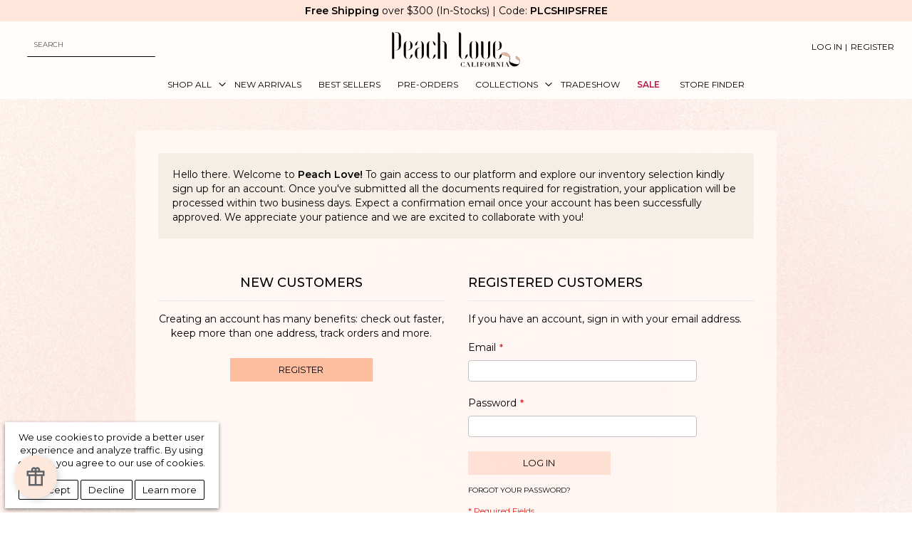

--- FILE ---
content_type: text/html; charset=UTF-8
request_url: https://www.peachloveca.com/customer/account/login/
body_size: 18866
content:
<!doctype html>
<html lang="en">
    <head >
        <script>
    var BASE_URL = 'https\u003A\u002F\u002Fwww.peachloveca.com\u002F';
    var require = {
        'baseUrl': 'https\u003A\u002F\u002Fwww.peachloveca.com\u002Fstatic\u002Fversion1765165953\u002Ffrontend\u002Fnouvolution\u002Fpeachlove\u002Fen_US'
    };</script>        <meta charset="utf-8"/>
<meta name="title" content="Customer Login | Peach Love California"/>
<meta name="robots" content="INDEX,FOLLOW"/>
<meta name="viewport" content="width=device-width, initial-scale=1"/>
<meta name="format-detection" content="telephone=no"/>
<title>Customer Login | Peach Love California</title>
<link  rel="stylesheet" type="text/css"  media="all" href="https://www.peachloveca.com/static/version1765165953/frontend/nouvolution/peachlove/en_US/mage/calendar.css" />
<link  rel="stylesheet" type="text/css"  media="all" href="https://www.peachloveca.com/static/version1765165953/frontend/nouvolution/peachlove/en_US/Mageplaza_Blog/css/mpBlogIcon.css" />
<link  rel="stylesheet" type="text/css"  media="all" href="https://www.peachloveca.com/static/version1765165953/frontend/nouvolution/peachlove/en_US/css/styles-m.css" />
<link  rel="stylesheet" type="text/css"  media="all" href="https://www.peachloveca.com/static/version1765165953/frontend/nouvolution/peachlove/en_US/css/styles-l.css" />
<link  rel="stylesheet" type="text/css"  media="all" href="https://www.peachloveca.com/static/version1765165953/frontend/nouvolution/peachlove/en_US/css/vendor.min.css" />
<link  rel="stylesheet" type="text/css"  media="all" href="https://www.peachloveca.com/static/version1765165953/frontend/nouvolution/peachlove/en_US/css/main.css" />
<link  rel="stylesheet" type="text/css"  media="all" href="https://www.peachloveca.com/static/version1765165953/frontend/nouvolution/peachlove/en_US/Meetanshi_CookieNotice/css/cookienotice.css" />
<link  rel="stylesheet" type="text/css"  media="all" href="https://www.peachloveca.com/static/version1765165953/frontend/nouvolution/peachlove/en_US/Nouvolution_MainSlider/css/owl.carousel.min.css" />
<link  rel="stylesheet" type="text/css"  media="all" href="https://www.peachloveca.com/static/version1765165953/frontend/nouvolution/peachlove/en_US/WeltPixel_Quickview/css/magnific-popup.css" />
<link  rel="stylesheet" type="text/css"  media="print" href="https://www.peachloveca.com/static/version1765165953/frontend/nouvolution/peachlove/en_US/css/print.css" />
<link  rel="stylesheet" type="text/css"  type="text/css" href="https://use.fontawesome.com/releases/v5.4.1/css/all.css" />
<script  type="text/javascript"  src="https://www.peachloveca.com/static/version1765165953/frontend/nouvolution/peachlove/en_US/requirejs/require.js"></script>
<script  type="text/javascript"  src="https://www.peachloveca.com/static/version1765165953/frontend/nouvolution/peachlove/en_US/mage/requirejs/mixins.js"></script>
<script  type="text/javascript"  src="https://www.peachloveca.com/static/version1765165953/frontend/nouvolution/peachlove/en_US/requirejs-config.js"></script>
<link rel="preload" as="font" crossorigin="anonymous" href="https://www.peachloveca.com/static/version1765165953/frontend/nouvolution/peachlove/en_US/fonts/opensans/light/opensans-300.woff2" />
<link rel="preload" as="font" crossorigin="anonymous" href="https://www.peachloveca.com/static/version1765165953/frontend/nouvolution/peachlove/en_US/fonts/opensans/regular/opensans-400.woff2" />
<link rel="preload" as="font" crossorigin="anonymous" href="https://www.peachloveca.com/static/version1765165953/frontend/nouvolution/peachlove/en_US/fonts/opensans/semibold/opensans-600.woff2" />
<link rel="preload" as="font" crossorigin="anonymous" href="https://www.peachloveca.com/static/version1765165953/frontend/nouvolution/peachlove/en_US/fonts/opensans/bold/opensans-700.woff2" />
<link rel="preload" as="font" crossorigin="anonymous" href="https://www.peachloveca.com/static/version1765165953/frontend/nouvolution/peachlove/en_US/fonts/Luma-Icons.woff2" />
<link  rel="icon" type="image/x-icon" href="https://www.peachloveca.com/media/favicon/websites/1/7.png" />
<link  rel="shortcut icon" type="image/x-icon" href="https://www.peachloveca.com/media/favicon/websites/1/7.png" />
<!-- Userway -->
<script src="https://cdn.userway.org/widget.js" data-account="lvIj5aRTHa"></script>
<style>
body .uwy.userway_p1 .userway_buttons_wrapper{
top: 105px !important;
left: calc(100vw - 40px) !important;
}
@media only screen and (max-width: 768px) {
 body .uwy.userway_p1 .userway_buttons_wrapper{
 top: 82px !important;
 left: calc(100vw - 7px) !important;
 }
}
</style>

<!-- ahrefs analytics -->
<script src="https://analytics.ahrefs.com/analytics.js" data-key="sWnxR3lBbZESuGWmowL5OQ" async></script>

<!-- Meta Pixel Code -->
<script>
!function(f,b,e,v,n,t,s)
{if(f.fbq)return;n=f.fbq=function(){n.callMethod?
n.callMethod.apply(n,arguments):n.queue.push(arguments)};
if(!f._fbq)f._fbq=n;n.push=n;n.loaded=!0;n.version='2.0';
n.queue=[];t=b.createElement(e);t.async=!0;
t.src=v;s=b.getElementsByTagName(e)[0];
s.parentNode.insertBefore(t,s)}(window, document,'script',
'https://connect.facebook.net/en_US/fbevents.js');
fbq('init', '813061290862987');
fbq('track', 'PageView');
</script>
<noscript><img height="1" width="1" style="display:none"
src="https://www.facebook.com/tr?id=813061290862987&ev=PageView&noscript=1"
/></noscript>
<!-- End Meta Pixel Code -->

<script async src="https://www.googletagmanager.com/gtag/js?id=GT-5RMJHQ9G"></script> <script> window.dataLayer=window.dataLayer||[]; function gtag(){dataLayer.push(arguments);} gtag('js',new Date()); gtag('config','GT-5RMJHQ9G'); </script>


<!-- style-update.html -->
<style class="update">
:root {
  --font-ui: "Montserrat", sans-serif;
}

/* Responsive Banner Styles */
.top-banner {
  width: 100%;
  text-align: center;
  margin-bottom: 20px; /* Adjust spacing below as needed */
}
.top-banner img {
  width: 100%;
  height: auto;
  max-width: 100%;
  object-fit: cover; /* Keeps image aspect ratio */
}

* {
  text-underline-offset: 2px;
}
.product-item-info.active {
  position: initial !important;
  z-index: initial !important;
  background: unset !important;
  margin: initial !important;
  padding: initial !important;
  border: none !important;
  border-radius: 7px;
  outline: 2px var(--color-main) solid;
  outline-offset: 7px;
  box-shadow: none !important;
}
body[data-container="body"] main .content .text a:link,
body[data-container="body"] main .main-content .text a:link,
body[data-container="body"] main .content .text a:visited,
body[data-container="body"] main .main-content .text a:visited,
body[data-container="body"] main .content .text a:hover,
body[data-container="body"] main .main-content .text a:hover {
  text-decoration: underline 0.1em !important;
  text-underline-offset: 0.25em;
}
:root {
  --slider-repl-height: calc(100vw * calc(2 / 5));
}

@media only screen and (min-width: 768px) {
  .cms_b_homepage-replacement-slider {
    height: auto !important;
    min-height: var(--slider-repl-height) !important;
    margin-bottom: 10px !important;
  }
  .cms_b_homepage-replacement-slider .mp-owl-carousel.owl-carousel.owl-loaded {
    padding: 0;
    margin-top: 0px;
    margin-bottom: 0px;
    position: absolute;
    left: 0;
    height: auto !important;
    max-height: var(--slider-repl-height) !important;
    min-height: var(--slider-repl-height) !important;
  }
}

.catalog-category-view .page-wrapper .page-main .columns .column.main .toolbar .toolbar-sorter,
.catalogsearch-result-index .page-wrapper .page-main .columns .column.main .toolbar .toolbar-sorter {
  display: none;
}
.cms-no-route main {
  margin-top: 1em;
}
iframe[src$="return-form/"] {
  width: 100%;
}
.weltpixel_quickview-catalog_product-view .cms_b_top_message_box {
  display: none;
}
[data-action="add-to-wishlist"] {
  display: none !important;
}
body > .zoomContainer {
  display: none !important;
}
[widgetid^="PopupSignupForm_"] .mc-modal-bg {
  visibility: hidden !important;
}
.item.newarrival-slider-item .product-item-name,
.main-newarrivals-owl .owl-dots,
.main-newarrivals-slider-container .owl-nav {
  display: none !important;
}
@media only screen and (min-width: 768px) {
  .page-wrapper .page-header .sections [role=menu],
  div#sticky-wrapper .sections [role=menu] {
    text-wrap: nowrap;
/*
        // Allow horizontal scrolling of categories
        overflow-x: scroll;
        overflow-y: clip;

        */
    -ms-overflow-style: none;
    scrollbar-width: none;
  }
  .page-wrapper .page-header .sections [role=menu]::-webkit-scrollbar,
  div#sticky-wrapper .sections [role=menu]::-webkit-scrollbar {
    background: transparent;
  }
}
:root {
  --plc-main: #fdbea0;
  --plc-main-C0: rgba(253,190,160,0.75);
  --plc-main-80: rgba(253,190,160,0.5);
  --plc-main-60: rgba(253,190,160,0.375);
  --plc-main-40: rgba(253,190,160,0.25);
  --plc-main-20: rgba(253,190,160,0.125);
  --plc-main-10: rgba(253,190,160,0.063);
  --plc-color-01: rgba(245,203,193,0.6);
  --plc-old-button-color: #fa8c86;
}
:root {
  --color-main: var(--plc-main);
  --color-main-strong-light: var(--plc-main-C0);
  --color-main-light: var(--plc-main-60);
  --color-main-lighter: var(--plc-main-20);
  --color-main-C0: var(--plc-main-C0);
  --color-main-80: var(--plc-main-80);
  --color-main-60: var(--plc-main-60);
  --color-main-40: var(--plc-main-40);
  --color-main-20: var(--plc-main-20);
  --color-main-10: var(--plc-main-10);
  --color-main: var(--plc-main);
  --color-button-fg-hover: #000;
  --color-button-fg: var(--color-button-fg-hover);
  --color-button-bg-hover: var(--color-main);
  --color-button-bg: var(--color-main-light);
  --color-button-bg-secondary-hover: var(--color-main-strong-light);
  --color-button-bg-secondary: var(--color-main-lighter);
  --color-top-msg-fg: #000;
  --color-top-msg-bg: var(--color-main-60);
  --color-related-title-fg: rgba(0,0,0,0.667);
  --color-related-title-bg: var(--plc-main-40);
  --color-header-bg: rgba(255,252,250,0.967);
  --color-header-bg-solid: #fffcfa;
  --color-price-final: #c00;
  --color-instock: rgba(0,0,0,0.533);
  --color-preorder: #a00;
  --color-sale-emph: #b41347;
  --font-inv-size: 13px;
  --header-height: 95px;
  --header-content-offset: 82px;
  --header-content-offset-full: 87px;
}
a[id^=ui][href$="sale.html"] > span {
  color: var(--color-sale-emph) !important;
  font-weight: 800 !important;
}
.page-wrapper header.page-header .navigation > ul,
.page-wrapper header.page-header .sections > li:not(.level0),
.page-wrapper .page-header nav.navigation,
.page-wrapper .page-header .sections > *,
div#sticky-wrapper nav.navigation,
div#sticky-wrapper .sections > * {
  max-height: 40px !important;
}
#sticky-wrapper > header > .header.content.whiteBg,
.navigation .level0 .submenu,
.page-wrapper header.page-header .header.content {
  background: var(--color-header-bg) !important;
}
.page-wrapper .nav-sections .nav-sections-items .nav-sections-item-content nav.navigation .level0 .submenu {
  background: var(--color-header-bg-solid) !important;
}
#sticky-wrapper > header .level0.submenu,
.navigation .level0.submenu,
#sticky-wrapper > header .level1.submenu,
.navigation .level1.submenu,
#sticky-wrapper > header .level2.submenu,
.navigation .level2.submenu,
#sticky-wrapper > header .level3.submenu,
.navigation .level3.submenu {
  background: var(--color-header-bg-solid) !important;
}
.action.skip.contentarea {
  display: none;
}
/**
* Initial Site Layout
* <.page-wrapper>
*   <header.page-header>
*     <.header.content>
*       <a.logo>
*     <.panel.header>
*     <.sections.nav-sections>
*/
div#sticky-wrapper,
.page-wrapper header.page-header {
  z-index: 8;
  padding: 0px 0px 0px !important;
}
div#sticky-wrapper .cms_b_css_style,
.page-wrapper header.page-header .cms_b_css_style {
  margin-top: 0;
  margin-bottom: 0;
}
@media only screen and (min-width: 768px) {
  div#sticky-wrapper .sections,
  .page-wrapper header.page-header .sections {
    height: 35px;
    max-height: 35px;
  }
  div#sticky-wrapper .sections [role="menu"],
  .page-wrapper header.page-header .sections [role="menu"] {
    padding-top: 4px;
    padding-bottom: 0px;
  }
}
.page-wrapper header.page-header.whiteBg {
  background-color: unset !important;
}
.page-wrapper header.page-header .header.content a.logo {
  height: 69px;
  padding-top: 0px;
  padding-bottom: 0px;
  margin-top: 5px;
  margin-bottom: 0px;
}
.page-wrapper header.page-header .header.content a.logo img {
  object-fit: contain;
  height: 69px;
}
@media only screen and (max-width: 767px) {
  .page-wrapper header.page-header .header.content a.logo {
    margin-top: 0px;
    padding-top: 0px;
  }
  .page-wrapper header.page-header .header.content a.logo img {
    margin-top: -3px;
  }
}
.page-wrapper header.page-header .navigation > ul {
  padding-top: 0px !important;
  padding-bottom: 0px !important;
}
.page-wrapper header.page-header .sections :not(li) {
  background: unset;
}
@media only screen and (min-width: 768px) {
  div#sticky-wrapper,
  .page-wrapper header.page-header {
    z-index: 100 !important;
  }
}
.is-sticky .header.content {
  box-shadow: 0 0px 10px 0px rgba(164,91,76,0.031);
}
:not(#sticky-wrapper) > header > .header.content.whiteBg {
  background: unset !important;
}
#sticky-wrapper.is-sticky {
  min-height: var(--header-content-offset) !important;
}
#sticky-wrapper:not(.is-sticky) {
  min-height: var(--header-content-offset-full) !important;
}
.block-search .actions > button [type="submit"] {
  padding-top: 5px;
}
@media only screen and (min-width: 768px) {
  .page-wrapper .nav-sections {
    background: unset !important;
  }
}
@media only screen and (max-width: 767px) {
  .block.category.event,
  .footer.content,
  .header.content,
  .page-header .header.panel,
  .page-main,
  .page-wrapper > .page-bottom,
  .page-wrapper > .widget,
  .top-container {
    padding: 5px 0px 5px;
  }
}
@media only screen and (max-width: 767px) {
  #sticky-wrapper.is-sticky header {
    top: 0 !important;
  }
}
body {
  overflow-x: hidden;
}
.color-swatch-container .color-swatch-case {
  overflow: hidden;
}
html {
  scroll-padding-top: calc(var(--header-height) + 10px);
}
@media only screen and (max-width: 767px) {
  html {
    overflow-x: hidden;
  }
}
.catalog-product-view .page-wrapper .page-main .columns .column.main .product-info-main .product-info-wrapper .product-info-item.product-attr-wrapper .row.fabric div.content {
  text-transform: capitalize;
}
.catalog-product-view .page-wrapper .page-main .columns .column.main .product-info-main .product-info-wrapper .product-info-item.product-attr-wrapper .row.fabric div.content:after {
  content: " |";
  opacity: 0.5;
}
.catalog-product-view .page-wrapper .page-main .columns .column.main .product-info-main .product-info-wrapper .product-info-item.product-attr-wrapper div.row.manufacture:before {
  content: none;
}
body.catalog-product-view .manufacture > .content::before {
  content: "Made in ";
}
@media only screen and (max-width: 767px) {
  .columns .column.main .main-page-banners .row .col {
    margin: 24px;
  }
}
.page-wrapper .action-primary,
.page-wrapper .action.primary,
.page-wrapper .abs-revert-to-action-secondary,
.page-wrapper .bundle-actions .action.primary.customize,
.page-wrapper .cart-summary .checkout-methods-items .action.primary.checkout,
.page-wrapper .box-tocart .action.instant-purchase,
.page-wrapper .box-tocart .action.action.tocart,
.page-wrapper .multicheckout .action.primary,
.page-wrapper .order-review-form .action.primary,
.page-wrapper .methods-shipping .actions-toolbar .action.primary,
.page-wrapper .paypal-review .block .actions-toolbar .action.primary,
.page-wrapper #store-selector .form-continue .actions-toolbar .action.primary,
.page-wrapper .block-minicart .block-content > .actions > .primary .action.primary,
.page-wrapper .bundle-options-container .block-bundle-summary .box-tocart .action.primary,
.page-wrapper .checkout-payment-method .payment-method-content > .actions-toolbar > .primary .action.primary,
.page-wrapper .checkout-payment-method .payment-option-content .form-discount .actions-toolbar .primary .action,
.page-wrapper .checkout-payment-method .payment-option-content .form-discount .actions-toolbar .primary .action:not(:focus),
.page-wrapper .abs-discount-code .form-discount .actions-toolbar .primary .action,
.page-wrapper .abs-discount-code .form-discount .actions-toolbar .primary .action:not(:focus),
.page-wrapper .form-address-edit .actions-toolbar .action.primary,
.page-wrapper .form-address-edit .actions-toolbar .action.vertex-secondary,
.page-wrapper .block-authentication .action.action-login,
.page-wrapper .block-authentication .action.action-register,
.page-wrapper .actions-toolbar > .primary .action,
.page-wrapper .actions-toolbar > .secondary .action,
.page-wrapper .actions-toolbar > .primary .action:last-child,
.page-wrapper .actions-toolbar > .secondary .action:last-child,
.page-wrapper .block-compare .block .actions-toolbar > .primary .action.primary,
.page-wrapper .cart-summary .block .actions-toolbar > .primary .action.primary,
.page-wrapper .block-compare .form.giftregistry .fieldset .action.primary,
.page-wrapper .cart-summary .form.giftregistry .fieldset .action.primary,
.page-wrapper .block-compare .block .actions-toolbar > .primary .action.primary:not(:focus),
.page-wrapper .cart-summary .block .actions-toolbar > .primary .action.primary:not(:focus),
.page-wrapper .block-compare .form.giftregistry .fieldset .action.primary:not(:focus),
.page-wrapper .cart-summary .form.giftregistry .fieldset .action.primary:not(:focus),
.page-wrapper .abs-discount-block .actions-toolbar .action.primary,
.page-wrapper .cart-discount .actions-toolbar .action.primary,
.page-wrapper .cart-order-comment .actions-toolbar .action.primary,
.page-wrapper .paypal-review-discount .actions-toolbar .action.primary,
.page-wrapper .abs-discount-block .actions-toolbar .action.cancel,
.page-wrapper .cart-discount .actions-toolbar .action.cancel,
.page-wrapper .cart-order-comment .actions-toolbar .action.cancel,
.page-wrapper .paypal-review-discount .actions-toolbar .action.cancel,
.page-wrapper .abs-discount-block .actions-toolbar .action.primary:not(:focus),
.page-wrapper .cart-discount .actions-toolbar .action.primary:not(:focus),
.page-wrapper .cart-order-comment .actions-toolbar .action.primary:not(:focus),
.page-wrapper .paypal-review-discount .actions-toolbar .action.primary:not(:focus),
.page-wrapper .abs-discount-block .actions-toolbar .action.cancel:not(:focus),
.page-wrapper .cart-discount .actions-toolbar .action.cancel:not(:focus),
.page-wrapper .cart-order-comment .actions-toolbar .action.cancel:not(:focus),
.page-wrapper .paypal-review-discount .actions-toolbar .action.cancel:not(:focus),
.page-wrapper button:active,
.page-wrapper button:focus,
.action-primary,
.action.primary,
button,
.action-primary:active,
.action.primary:active,
button:active,
.action-primary:focus,
.action.primary:focus,
button:focus {
  background: var(--color-button-bg);
  color: var(--color-button-fg);
  padding: 7px 15px;
  border: 0;
  font-size: 13px;
  font-weight: normal;
  font-family: inherit;
  display: inline-block;
  transition: background-color 0.5s;
  line-height: 19px;
  text-align: center;
  text-transform: uppercase;
  vertical-align: middle;
  white-space: nowrap;
  border-radius: 0;
  box-shadow: unset;
}
.page-wrapper .action-primary:hover,
.page-wrapper .action.primary:hover,
.page-wrapper .abs-revert-to-action-secondary:hover,
.page-wrapper .bundle-actions .action.primary.customize:hover,
.page-wrapper .cart-summary .checkout-methods-items .action.primary.checkout:hover,
.page-wrapper .box-tocart .action.instant-purchase:hover,
.page-wrapper .box-tocart .action.action.tocart:hover,
.page-wrapper .multicheckout .action.primary:hover,
.page-wrapper .order-review-form .action.primary:hover,
.page-wrapper .methods-shipping .actions-toolbar .action.primary:hover,
.page-wrapper .paypal-review .block .actions-toolbar .action.primary:hover,
.page-wrapper #store-selector .form-continue .actions-toolbar .action.primary:hover,
.page-wrapper .block-minicart .block-content > .actions > .primary .action.primary:hover,
.page-wrapper .bundle-options-container .block-bundle-summary .box-tocart .action.primary:hover,
.page-wrapper .checkout-payment-method .payment-method-content > .actions-toolbar > .primary .action.primary:hover,
.page-wrapper .checkout-payment-method .payment-option-content .form-discount .actions-toolbar .primary .action:hover,
.page-wrapper .checkout-payment-method .payment-option-content .form-discount .actions-toolbar .primary .action:not(:focus):hover,
.page-wrapper .abs-discount-code .form-discount .actions-toolbar .primary .action:hover,
.page-wrapper .abs-discount-code .form-discount .actions-toolbar .primary .action:not(:focus):hover,
.page-wrapper .form-address-edit .actions-toolbar .action.primary:hover,
.page-wrapper .form-address-edit .actions-toolbar .action.vertex-secondary:hover,
.page-wrapper .block-authentication .action.action-login:hover,
.page-wrapper .block-authentication .action.action-register:hover,
.page-wrapper .actions-toolbar > .primary .action:hover,
.page-wrapper .actions-toolbar > .secondary .action:hover,
.page-wrapper .actions-toolbar > .primary .action:last-child:hover,
.page-wrapper .actions-toolbar > .secondary .action:last-child:hover,
.page-wrapper .block-compare .block .actions-toolbar > .primary .action.primary:hover,
.page-wrapper .cart-summary .block .actions-toolbar > .primary .action.primary:hover,
.page-wrapper .block-compare .form.giftregistry .fieldset .action.primary:hover,
.page-wrapper .cart-summary .form.giftregistry .fieldset .action.primary:hover,
.page-wrapper .block-compare .block .actions-toolbar > .primary .action.primary:not(:focus):hover,
.page-wrapper .cart-summary .block .actions-toolbar > .primary .action.primary:not(:focus):hover,
.page-wrapper .block-compare .form.giftregistry .fieldset .action.primary:not(:focus):hover,
.page-wrapper .cart-summary .form.giftregistry .fieldset .action.primary:not(:focus):hover,
.page-wrapper .abs-discount-block .actions-toolbar .action.primary:hover,
.page-wrapper .cart-discount .actions-toolbar .action.primary:hover,
.page-wrapper .cart-order-comment .actions-toolbar .action.primary:hover,
.page-wrapper .paypal-review-discount .actions-toolbar .action.primary:hover,
.page-wrapper .abs-discount-block .actions-toolbar .action.cancel:hover,
.page-wrapper .cart-discount .actions-toolbar .action.cancel:hover,
.page-wrapper .cart-order-comment .actions-toolbar .action.cancel:hover,
.page-wrapper .paypal-review-discount .actions-toolbar .action.cancel:hover,
.page-wrapper .abs-discount-block .actions-toolbar .action.primary:not(:focus):hover,
.page-wrapper .cart-discount .actions-toolbar .action.primary:not(:focus):hover,
.page-wrapper .cart-order-comment .actions-toolbar .action.primary:not(:focus):hover,
.page-wrapper .paypal-review-discount .actions-toolbar .action.primary:not(:focus):hover,
.page-wrapper .abs-discount-block .actions-toolbar .action.cancel:not(:focus):hover,
.page-wrapper .cart-discount .actions-toolbar .action.cancel:not(:focus):hover,
.page-wrapper .cart-order-comment .actions-toolbar .action.cancel:not(:focus):hover,
.page-wrapper .paypal-review-discount .actions-toolbar .action.cancel:not(:focus):hover,
.page-wrapper button:active:hover,
.page-wrapper button:focus:hover,
.action-primary:hover,
.action.primary:hover,
button:hover,
.action-primary:active:hover,
.action.primary:active:hover,
button:active:hover,
.action-primary:focus:hover,
.action.primary:focus:hover,
button:focus:hover {
  background: var(--color-button-bg-hover);
  color: var(--color-button-fg-hover);
  border: none;
}
.page-wrapper .action-primary:focus,
.page-wrapper .action.primary:focus {
  background: var(--color-button-bg-hover);
  color: var(--color-button-fg-hover);
  border: none;
}
.customer-account-login .page-wrapper .page-main .columns .column.main .login-container .block.block-new-customer .actions-toolbar .primary a.action.create {
  background: var(--color-main);
  outline-color: var(--color-main);
  outline-width: 0px;
  outline-style: solid;
  border-width: 2px;
}
.customer-account-login .page-wrapper .page-main .columns .column.main .login-container .block.block-new-customer .actions-toolbar .primary a.action.create:hover {
  background: var(--color-main-40);
  outline-color: var(--color-main);
  outline-width: 2px;
  transition: background 0.2s ease-out, outline-width 0.1s ease-in, outline-color 0.2s ease-in;
}
.action-secondary,
.action.secondary,
div:not(.primary,
.action-primary,
.action.primary) > button {
  background: var(--color-button-bg-secondary);
}
.action-secondary:hover,
.action.secondary:hover,
div:not(.primary:hover,
.action-primary:hover,
.action.primary) > button:hover {
  background: var(--color-button-bg-secondary-hover) !important;
  color: var(--color-button-fg);
  border: none;
}
button:not(.primary):active {
  box-shadow: none;
}
.block-static-block.cms_b_top_message_box {
  background: var(--color-top-msg-bg);
}
.block-static-block.cms_b_top_message_box > p {
  color: var(--color-top-msg-fg) !important;
}
@media only screen and (min-width: 768px) {
  .block-static-block.cms_b_top_message_box {
    position: sticky !important;
  }
}
@media only screen and (max-width: 767px) {
  .block-static-block.cms_b_top_message_box {
    display: none !important;
  }
}
.page-wrapper header.page-header .header.content .panel.header .header.links li a:hover,
.page-wrapper header.page-header .header.content .panel.header .header.links li:hover::after,
.page-wrapper header.page-header .header.content .panel.header .header.links li.customer-welcome:hover::before,
.page-wrapper header.page-header .header.content .panel.header .header.links li.customer-welcome .customer-name .action.switch:hover::after {
  color: var(--color-main);
}
.page-wrapper header.page-header .header.content .minicart-wrapper a.action.showcart:hover:before,
.page-wrapper header.page-header .header.content .minicart-wrapper a.action.showcart:hover .text,
.page-wrapper header.page-header .header.content .minicart-wrapper a.action.showcart:hover .counter span {
  color: var(--color-main);
}
.page-wrapper .nav-sections .nav-sections-items .nav-sections-item-content ul li a,
.page-wrapper .nav-sections .nav-sections-items .nav-sections-item-content ul div a,
.page-wrapper .nav-sections .nav-sections-items .nav-sections-item-content ul li span,
.page-wrapper .nav-sections .nav-sections-items .nav-sections-item-content ul div span {
  font-family: var(--font-ui);
  color: #000;
  transition: color 0.2s;
  font-size: 12px;
  font-weight: 400;
  text-transform: uppercase;
}
.page-wrapper .nav-sections .nav-sections-items .nav-sections-item-content ul li a,
.page-wrapper .nav-sections .nav-sections-items .nav-sections-item-content ul div a {
  border-top: 1px solid #d1d1d1;
}
.page-wrapper .nav-sections .nav-sections-items .nav-sections-item-content ul li a span,
.page-wrapper .nav-sections .nav-sections-items .nav-sections-item-content ul div a span {
  margin-left: 0 !important;
}
.catalog-product-view .page-wrapper .page-main .columns .column.main #random_product_box .title {
  padding: 0;
  padding-top: 4px;
  padding-bottom: 2px;
  margin-bottom: 10px;
  text-align: center;
  background: var(--color-related-title-bg);
  color: var(--color-related-title-fg);
  font-family: var(--font-ui);
  font-size: 16px !important;
  font-weight: normal;
  text-transform: uppercase;
}
@media only screen and (min-width: 768px) {
  .catalog-product-view .page-wrapper .page-main .columns .column.main #random_product_box ul.products-grid.random-products-list li.item:nth-child(2n+1) {
    margin-right: 3.7037%;
  }
}
.catalog-product-view .page-wrapper .page-main .columns .column.main #random_product_box ul.products-grid.random-products-list li.item .product-name {
  margin: 0;
  margin-bottom: 5px;
  font-family: var(--font-ui);
  font-size: 14px;
  text-transform: uppercase;
}
@media only screen and (min-width: 768px) {
  .catalog-product-view .page-wrapper .page-main .columns .column.main .product.media {
    margin-bottom: 0;
  }
}
.mfp-iframe-holder .mfp-close {
  top: 0px;
  width: auto;
  min-width: 40px;
  padding-right: 10px;
  margin-top: -7px;
  color: #000;
}
.navigation .level0 .submenu .active > a {
  border-width: 0 0 0 0px;
}
/*
 * @TODO Merge common selectors from FF version into base import and then modify from there
 */
body > .cookie-div {
  bottom: 0;
  background: unset !important;
  box-shadow: none;
}
body > .cookie-div #m-cookienotice {
  max-width: 300px;
  left: 0;
  border-radius: 0px !important;
  margin: 0.5em !important;
  padding: 7px 0px !important;
}
body > .cookie-div #m-cookienotice.v-bar .m-message.title {
  display: none !important;
}
body > .cookie-div #m-cookienotice .m-message {
  color: #000 !important;
  font-family: var(--font-ui) !important;
  font-size: 13px !important;
}
body > .cookie-div #m-cookienotice .m-message.title {
  display: none;
}
body > .cookie-div #m-cookienotice .m-button {
  color: var(--color-button-fg) !important;
  border-color: var(--color-main-dark) !important;
  background: none !important;
}
body > .cookie-div #m-cookienotice .m-button:hover {
  color: var(--color-button-fg-hover) !important;
}
body > .cookie-div #action-custom-css.m-actions.custom-css {
  float: none;
}
.page-wrapper footer.page-footer .footer.content .cms_b_footer_links .footer-links-container .footer-links-wrapper.row-right .footer-logo {
  margin-top: 0;
}
.price-box .price-final_price {
  color: var(--color-price-final);
}
.catalog-product-view .page-wrapper .page-main .columns .column.main .product-info-main > div,
.catalog-product-view .page-wrapper .page-main .columns .column.main .product-info-main p,
.catalog-product-view .page-wrapper .page-main .columns .column.main .product-info-main span,
.catalog-product-view .page-wrapper .page-main .columns .column.main .product-info-main a {
  font-size: var(--font-inv-size);
  font-family: var(--font-ui);
}
.contact-index-index .contact-container,
.contact-index-index .page-wrapper .page-main .page-title-wrapper {
  margin: auto;
  max-width: 1170px !important;
}
.contact-index-index .page-wrapper .page-main .page-title-wrapper .page-title {
  width: 100%;
  margin: 0 0 15px;
  padding: 10px 0 10px;
  border-bottom: 1px solid #cecece;
}
.contact-index-index .page-wrapper .page-main .columns .column.main .contact-container .contact-info-box .col-lg.contact-wrapper .row .col .sub-title {
  display: block;
  margin: 0 0 5px;
  padding: 0;
  font-size: 16px;
  font-weight: 700;
  letter-spacing: 0.2em;
  text-transform: uppercase;
}
.contact-index-index .page-wrapper .page-main .columns .column.main .text,
.contact-index-index .page-wrapper .page-main .columns .column.main p,
.contact-index-index .page-wrapper .page-main .columns .column.main div.sub-title,
.contact-index-index .page-wrapper .page-main .columns .column.main .contact-container .row .sub-title {
  text-align: left;
}
@media only screen and (min-width: 768px) {
  .contact-index-index .page-wrapper .page-main .columns .column.main .contact-container .contact-info-box .col-lg.contact-wrapper .row .col {
    width: 50%;
  }
}
.contact-info-box {
  padding-bottom: 0px !important;
}
.cms-shipping-returns .shipping-returns-container,
.cms-return-policy .shipping-returns-container,
.return-policy .shipping-returns-container {
  font-size: var(--font-inv-size);
  font-family: var(--font-ui);
}
@media only screen and (min-width: 768px) {
  .cms-shipping-returns .shipping-returns-container,
  .cms-return-policy .shipping-returns-container,
  .return-policy .shipping-returns-container {
    max-width: 900px;
    margin-left: auto;
    margin-right: auto;
  }
}
@media only screen and (max-width: 767px) {
  .cms-shipping-returns .shipping-returns-container,
  .cms-return-policy .shipping-returns-container,
  .return-policy .shipping-returns-container {
    max-width: 100%;
    margin-left: 5%;
    margin-right: 5%;
  }
}
.contact-index-index .page-wrapper .field.note.no-label {
  display: none;
}
.product-item .action.towishlist:before,
.table-comparison .action.towishlist:before,
.product-social-links .action.towishlist:before,
.block-bundle-summary .action.towishlist:before {
  content: " ";
}
.preorder {
  color: var(--color-preorder);
}
.instock {
  color: var(--color-instock);
}
.cms-careers #maincontent > .columns > .column.main {
  max-width: 960px;
  margin-left: auto;
  margin-right: auto;
}
.cms-careers em {
  color: initial;
  font-style: oblique;
}
:root {
  --single-column-text-content-width: 80%;
  --extrawide-table-width: 100vw;
}
.cms-shipping-returns main,
.cms-privacy-terms main {
  display: flex;
  width: var(--single-column-text-content-width);
  font-size: 14px;
}
.cms-privacy-policy main {
  justify-content: center;
  align-content: center;
}
.cms-privacy-policy > .sub-heading {
  margin-left: auto;
  margin-right: auto;
  width: calc(var(--single-column-text-content-width) + 3ch) !important;
}
/* All except first */
@media only screen and (min-width: 768px) {
  .cms-shipping-returns .heading:not(.privacy-policy > .heading:first-of-type),
  .cms-return-policy .heading:not(.privacy-policy > .heading:first-of-type),
  .privacy-policy .heading:not(.privacy-policy > .heading:first-of-type) {
    padding-top: 40px;
  }
}
@media only screen and (max-width: 767px) {
  .cms-shipping-returns .heading:not(.privacy-policy > .heading:first-of-type),
  .cms-return-policy .heading:not(.privacy-policy > .heading:first-of-type),
  .privacy-policy .heading:not(.privacy-policy > .heading:first-of-type) {
    padding-top: 20px;
  }
}
.cms-shipping-returns main,
.cms-return-policy main,
.cms-privacy-terms main,
.cms-privacy-policy main,
.privacy-policy main {
  margin-left: auto;
  margin-right: auto;
}
@media only screen and (min-width: 768px) {
  .cms-shipping-returns main,
  .cms-return-policy main,
  .cms-privacy-terms main,
  .cms-privacy-policy main,
  .privacy-policy main {
    width: 95%;
    max-width: 900px;
  }
}
@media only screen and (max-width: 767px) {
  .cms-shipping-returns main,
  .cms-return-policy main,
  .cms-privacy-terms main,
  .cms-privacy-policy main,
  .privacy-policy main {
    width: 95%;
  }
}
@media only screen and (max-width: 400px) {
  .cms-shipping-returns main,
  .cms-return-policy main,
  .cms-privacy-terms main,
  .cms-privacy-policy main,
  .privacy-policy main {
    width: 85%;
    margin-left: auto;
    margin-right: auto;
  }
}
.cms-shipping-returns main .heading h1,
.cms-return-policy main .heading h1,
.cms-privacy-terms main .heading h1,
.cms-privacy-policy main .heading h1,
.privacy-policy main .heading h1 {
  text-align: center;
  font-size: 2.5em !important;
  color: #000 !important;
  font-weight: bold !important;
  text-align: center;
  font-size: 2.5em !important;
  color: #000 !important;
}
.cms-shipping-returns main .sub-heading,
.cms-return-policy main .sub-heading,
.cms-privacy-terms main .sub-heading,
.cms-privacy-policy main .sub-heading,
.privacy-policy main .sub-heading {
  font-size: 1.2em;
  font-weight: bold;
  text-transform: uppercase;
  padding-bottom: 0.4em;
  padding-top: 1em;
}
@media only screen and (min-width: 768px) {
  .cms-shipping-returns main .sub-heading,
  .cms-return-policy main .sub-heading,
  .cms-privacy-terms main .sub-heading,
  .cms-privacy-policy main .sub-heading,
  .privacy-policy main .sub-heading {
    margin-left: -1.5ch !important;
  }
}
.cms-shipping-returns main ul > li,
.cms-return-policy main ul > li,
.cms-privacy-terms main ul > li,
.cms-privacy-policy main ul > li,
.privacy-policy main ul > li {
  display: list-item !important;
  list-style: circle !important;
}
.cms-shipping-returns main ul > li:before,
.cms-return-policy main ul > li:before,
.cms-privacy-terms main ul > li:before,
.cms-privacy-policy main ul > li:before,
.privacy-policy main ul > li:before {
  content: "" !important;
}
.cms-shipping-returns main p,
.cms-return-policy main p,
.cms-privacy-terms main p,
.cms-privacy-policy main p,
.privacy-policy main p {
  padding-bottom: 1em;
  padding-top: 0;
  margin-top: 0;
  margin-bottom: 0 !important;
}
@media only screen and (max-width: 767px) {
  .cms-shipping-returns main .privacy-terms-container,
  .cms-return-policy main .privacy-terms-container,
  .cms-privacy-terms main .privacy-terms-container,
  .cms-privacy-policy main .privacy-terms-container,
  .privacy-policy main .privacy-terms-container {
    padding-top: 2rem;
  }
}
.privacy-policy.cms-content {
  padding-top: 1.5ch !important;
}
.privacy-policy .sub-heading h1,
.privacy-policy .sub-heading h2,
.privacy-policy .sub-heading h3,
.privacy-policy .sub-heading h4,
.privacy-policy .sub-heading h5 {
  font-weight: 700;
  padding-bottom: 0.4em;
  padding-top: 1em;
  margin-bottom: 0px;
  margin-top: 0px;
  text-transform: uppercase;
  font-size: 1.2em;
}
.privacy-policy .heading {
  width: fit-content;
  max-width: 90vw;
}
.privacy-policy .heading h1 {
  font-weight: 700;
  padding-top: 0;
}
@media only screen and (max-width: 767px) {
  .privacy-policy #cookie-list table.data-table {
    width: 100%;
    min-width: unset;
  }
}
@media only screen and (max-width: 400px) {
  .privacy-policy #cookie-list .data-table > tbody th,
  .privacy-policy #cookie-list .data-table > tbody td {
    text-align: start;
  }
  .privacy-policy #cookie-list .data-table > tbody td {
    padding-left: 2ch;
  }
}
@media only screen and (max-width: 767px) {
  .privacy-policy #cookie-list .data-table tbody {
    flex-grow: 100;
  }
}
.privacy-policy #cookie-list .data-table tbody tr th:first-of-type {
  font-family: monospace;
}
@media only screen and (min-width: 768px) {
  .privacy-policy #cookie-list .data-table tbody tr th:first-of-type > thead {
    border-bottom: 1px solid rgba(204,204,204,0.333);
  }
}
@media only screen and (max-width: 767px) {
  .privacy-policy #cookie-list .data-table tbody tr th:first-of-type > thead * {
    display: none;
  }
}
@media only screen and (max-width: 767px) {
  .privacy-policy #cookie-list .data-table th,
  .privacy-policy #cookie-list .data-table td {
    display: flex;
    flex-direction: column;
    flex-grow: 100;
  }
}
@media only screen and (min-width: 768px) {
  .privacy-policy #cookie-list .data-table {
    min-width: 90vw;
    margin-left: auto;
    margin-right: auto;
  }
  .privacy-policy #cookie-list .data-table > thead > :first-child > :last-child,
  .privacy-policy #cookie-list .data-table > tbody tr td:last-of-type {
    text-align: left;
  }
  .privacy-policy #cookie-list .data-table > thead * {
    font-weight: bold;
  }
}
.cms-privacy-terms main .privacy-terms-container .content-box.contant {
  margin-bottom: 0.5em;
}
.cms-privacy-terms main .terms-of-service .heading h1 {
  margin-bottom: 0 !important;
}
.cms-privacy-terms main .terms-of-service .content {
  padding-bottom: 0px !important;
  margin-bottom: 0px !important;
}
@media screen and (max-width: 920px) {
  .header > .header.links > .link.authorization-link:first-child {
    display: none;
  }
}
@media only screen and (max-width: 767px) {
  .footer-links-wrapper.row-left .footer-link .links {
    min-width: 200px;
    max-width: 100vw;
  }
  footer.page-footer .footer.content .cms_b_footer_links .footer-links-container .footer-links-wrapper.row-right .footer-logo {
    float: unset;
    margin: auto;
  }
}
.cart-order-comment .block > .title strong,
.cart-discount .block > .title strong,
.paypal-review-discount .block > .title strong {
  color: #000 !important;
}
@media only screen and (min-width: 768px) {
  .cart-discount {
    padding-bottom: 6px !important;
  }
  .cart-discount .active .content {
    padding-bottom: 10px;
  }
  .cart-discount .active .fieldset {
    margin-bottom: 0px;
  }
  .cart-discount label + .control {
    padding-right: 10px;
  }
  .cart-discount label + .control input[type="text"] {
    height: 33px;
    border: none;
    outline: 1px solid #ccc;
    outline-offset: -2px;
  }
}
@media only screen and (max-width: 767px) {
  #shopping-cart-table .product-item-photo {
    margin-right: 0 !important;
    margin-left: 0 !important;
    max-width: unset !important;
  }
}
.checkout-cart-index .page-main .columns .column.main .cart-container form.form-cart .table-wrapper table#shopping-cart-table thead tr {
  background: var(--color-main-light);
}
.checkout-cart-index .page-main .columns .column.main .cart-container form.form-cart .table-wrapper tbody tr td.info .product-item-details .product-description-wrapper {
  display: flex;
  flex-wrap: wrap;
  flex-direction: row !important;
}
.checkout-cart-index .page-main .columns .column.main .cart-container form.form-cart .table-wrapper tbody tr td.info .product-item-details .product-description-wrapper .product-info-label {
  flex-shrink: 2;
}
.checkout-cart-index .page-main .columns .column.main .cart-container form.form-cart .table-wrapper tbody tr td.info .product-item-details .product-description-wrapper .product-info-value {
  flex-grow: 5;
}
.checkout-cart-index .page-main .columns .column.main .cart-container .cart-summary .checkout-methods-items .item button.checkout span {
  white-space: pre-line;
}
#shopping-cart-table thead .col span {
  white-space: nowrap;
}
.columns .column.main {
  padding-bottom: 0px;
}
.columns .column.main .main-page-banners,
.columns .column.main .main-newarrivals-slider-container {
  margin: auto;
  margin-bottom: 20px;
  margin-top: 20px;
}
.top-container .block-static-block.widget.cms_b_homepage-replacement-slider {
  margin-bottom: 40px !important;
}
.main-page-banners .row {
  justify-content: center;
}
.main-page-banners .row img {
  max-height: calc(100vh - var(--header-height));
}
@media only screen and (max-width: 767px) {
  .main-page-banners .row a img {
    max-height: 100%;
  }
}
.page-bottom {
  background-color: var(--color-main-lighter) !important;
  border: none !important;
  padding-bottom: 0px !important;
}
.copyright,
.page-wrapper footer.page-footer {
  background-color: var(--color-main-light) !important;
}
.copyright {
  margin-bottom: 0px;
  padding-bottom: 20px;
  padding-top: 20px;
  padding-right: 60px;
}
.page-wrapper footer.page-footer {
  padding-bottom: 0px;
  margin-top: 0px;
}
.page-wrapper footer.page-footer .footer.content {
  border: none;
}
.page-wrapper footer.page-footer * {
  background: unset !important;
}
.page-wrapper footer.page-footer .footer-logo {
  margin-right: 16px;
}
.minicart-wrapper .action.showcart {
  line-height: 1;
}
#minicart-content-wrapper {
  height: fit-content !important;
}
@media only screen and (max-width: 767px) {
  :root {
    --header-height: 78px;
  }
  .page-wrapper header.page-header,
  .header {
    height: var(--header-height) !important;
  }
  .header.content {
    margin-top: auto;
    margin-bottom: auto;
  }
  a.logo {
    top: 5px;
  }
  .page-wrapper header.page-header .header.content .minicart-wrapper {
    top: 50%;
    transform: translateY(-50%);
    margin-top: 0px;
  }
  .block-search {
    top: 50%;
    transform: translateY(-36%);
  }
}
#mc_embed_signup {
  width: auto;
  display: inline-flex !important;
  padding-top: 40px;
  padding-bottom: 0px;
  padding-left: 24px;
  padding-right: 24px;
}
#mc_embed_signup #mce-EMAIL {
  margin-right: 1ch;
  font-weight: 500;
}
#mc_embed_signup #mce-EMAIL::placeholder {
  font-weight: 500;
}
body #mc_embed_signup .mc-field-group input[type="email"] {
  max-width: 600px;
  min-width: 30ch;
  width: 100%;
}

  @supports selector(.message-error:has([data-ui-id="checkout-cart-validationmessages-message-error"]))
  {   
      body.checkout-cart-index .message-error:has([data-ui-id="checkout-cart-validationmessages-message-error"])
      {
          display: none
      }
  }
      
  @supports not selector(.message-error:has([data-ui-id="checkout-cart-validationmessages-message-error"]))
  {
      body.checkout-cart-index .message-error
      {
          display: none
      }
  }

@media only screen and (min-width: 768px) {
  .top-container,
  #sticky-wrapper + .cms_b_homepage-replacement-slider,
  .owl-carousel:not(.main-newarrivals-owl) .owl-item img {
    max-height: var(--slider-repl-height) !important;
  }
}
#sticky-wrapper + div.cms_b_homepage-replacement-slider {
  margin-bottom: 20px !important;
}
.owl-carousel:not(.main-newarrivals-owl) .owl-item img {
  object-fit: cover;
  object-position: center;
}

@media only screen and (min-width: 768px) {
  .page-wrapper .nav-sections .nav-sections-items .nav-sections-item-content nav.navigation .level0 .submenu {
    padding: 5px 10px 5px 7px !important;
    border-radius: 0 0 5px 5px;
  }
  .page-wrapper .nav-sections .nav-sections-items .nav-sections-item-content nav.navigation .level0 .submenu .category-item > a:hover {
    text-decoration: 1px solid #000 underline;
  }
  .page-wrapper .nav-sections .nav-sections-items .nav-sections-item-content nav.navigation .level0 .submenu .category-item span:hover {
    color: #000 !important;
  }
  .page-wrapper .nav-sections .nav-sections-items .nav-sections-item-content nav.navigation .level0 .submenu .category-item:hover > a:hover {
    text-decoration: 1px solid #000 underline;
  }
  .page-wrapper .nav-sections .nav-sections-items .nav-sections-item-content nav.navigation .level0 .submenu .category-item:hover > a > span.ui-menu-icon {
    color: var(--color-button-bg-secondary-hover) !important;
  }
  .page-wrapper .nav-sections .nav-sections-items .nav-sections-item-content nav.navigation .level0 .submenu li {
    padding-left: 3px;
  }
  .page-wrapper .nav-sections .nav-sections-items .nav-sections-item-content nav.navigation .level0 .submenu li:last-child:after {
    height: 2.5px;
  }
  .page-wrapper .nav-sections .nav-sections-items .nav-sections-item-content nav.navigation .level0 .submenu li a {
    border: none !important;
    padding-left: 5px;
  }
  .page-wrapper .nav-sections .nav-sections-items .nav-sections-item-content nav.navigation .level0 .submenu li .submenu-reverse.expanded {
    left: 218px !important;
  }
  .page-wrapper .nav-sections .nav-sections-items .nav-sections-item-content nav.navigation .level0 .submenu ul li a span {
    margin-right: 15px;
  }
  .page-wrapper .nav-sections .nav-sections-items .nav-sections-item-content nav.navigation .level0 .submenu ul li a,
  .page-wrapper .nav-sections .nav-sections-items .nav-sections-item-content nav.navigation .level0 .submenu ul div a {
    border: none !important;
  }
}

</style>

<script> 
document.addEventListener('readystatechange', (e) => (
  console.log(document.readyState), 
  document.readyState === "complete" && window.dispatchEvent(new Event('resize')),
  void 0
))
</script>
        <style type="text/css">
    .product-item-info a.tocompare {
        display: none !important;
    }
</style><!-- BEGIN GOOGLE ANALYTICS CODE -->
<script type="text/x-magento-init">
{
    "*": {
        "Magento_GoogleAnalytics/js/google-analytics": {
            "isCookieRestrictionModeEnabled": 0,
            "currentWebsite": 1,
            "cookieName": "user_allowed_save_cookie",
            "ordersTrackingData": [],
            "pageTrackingData": {"optPageUrl":"","isAnonymizedIpActive":false,"accountId":"G-73BM3Q3J05"}        }
    }
}
</script>
<!-- END GOOGLE ANALYTICS CODE -->
<script type="text&#x2F;javascript" src="https&#x3A;&#x2F;&#x2F;chimpstatic.com&#x2F;mcjs-connected&#x2F;js&#x2F;users&#x2F;ef10cc8977b26c6ca29b11951&#x2F;9763f22b1d3358e3bcc6dcea2.js" defer="defer">
</script><link href="https://fonts.googleapis.com/css?family=Open Sans" rel="stylesheet">    </head>
    <body data-container="body"
          data-mage-init='{"loaderAjax": {}, "loader": { "icon": "https://www.peachloveca.com/static/version1765165953/frontend/nouvolution/peachlove/en_US/images/loader-2.gif"}}'
        class="customer-account-login page-layout-1column">
            <div class="cookie-div">
    <div id="m-cookienotice"
         class="v-box v-bottom-left"
         style="box-shadow: 0px 2px 5px 0px rgba(0, 0, 0, 0.47);display:none;text-align:center;
                 background-color:#FFFFFF;color:#000000;
         border:0px;;">
        <div class="m-message title"
             style="font-weight:bold;width:auto;font-size:14px;color:#000000;font-family:Open Sans">
            <span class="titlecookie"
                  style="border-bottom: 2px solid #FDBEA0;">
                            </span>
        </div>
        <div id="message-custom-css" class="m-message custom-css"
             style="width:auto;font-size:14px;font-family:'Open Sans'">
            We use cookies to provide a better user experience and analyze traffic. By using our site, you agree to our use of cookies.        </div>
        <div id="action-custom-css" class="m-actions custom-css">
            <a href="javascript:cookieNoticeAccept();" class="m-button m-accept"
               style="background-color:#FDBEA0;color:#000000">
                Accept            </a>
            <a href="javascript:cookieClose();" class="m-button m-decline"
               style="background-color:#FDE6DB;color:#FDE6DB">
                Decline            </a>
            <a href="https://www.peachloveca.com/privacy-policy-cookie-restriction-mode" target="_blank" class="m-button"
               style="background-color:#FDE6DB;color:#FDE6DB">
                Learn more            </a>
        </div>
    </div>
</div>
    <div id="v-badge" class="v-badge" onClick="showDiv()" style="display:none">Cookie Settings</div>
    <script type="text/javascript">
        var behaviour = 365;
        var onScroll ='0';
        var expire ='1';
        if (expire === 0 || expire === '0') {
            expire = 1;
        } else {
            expire =1;
        }

        require([
            'jquery',
            'mage/cookies'
        ], function ($) {
            if (onScroll === 1 || onScroll === '1') {
                window.onscroll = function () {
                    if (!$.cookie('cookienotice') || $.cookie('cookienotice') === '0') {
                        custom();
                    }
                };
            }
        });

        function custom() {
            if (document.getElementById('m-cookienotice').style.display = 'block') {
                if (behaviour) {
                    var d = new Date();
                    d.setTime(d.getTime() + (behaviour + expire * 24 * 60 * 60 * 1000));
                    var expires = "expires=" + d.toUTCString();

                }
                if (document.body.scrollTop > 150 || document.documentElement.scrollTop > 150) {
                    document.cookie = "cookienotice" + "=" + "true" + ";" + expires + ";path=/";
                    document.getElementById('m-cookienotice').style.display = 'none';
                }
            }
        }

        function showDiv() {
            document.getElementById('m-cookienotice').style.display = "block";
            document.getElementById('v-badge').style.display = 'none';
                    }

        function cookieClose() {
            if (behaviour) {
                var d = new Date();
                d.setTime(d.getTime() + (behaviour + expire * 24 * 60 * 60 * 1000));
                var expires = "expires=" + d.toUTCString();
            }
            document.cookie = "cookienotice" + "=" + "0" + ";" + expires + ";path=/";
            document.getElementById('v-badge').style.display = 'block';
            document.getElementById('m-cookienotice').style.display = 'none';
        }

        function cookieNoticeAccept() {
            if (behaviour) {
                var d = new Date();
                d.setTime(d.getTime() + (behaviour + expire * 24 * 60 * 60 * 1000));
                var expires = "expires=" + d.toUTCString();
            }
            document.cookie = "cookienotice" + "=" + "true" + ";" + expires + ";path=/";
            document.getElementById('m-cookienotice').style.display = 'none';
        }

        require([
            'jquery',
            'mage/cookies'
        ], function ($) {
            if ($.cookie('cookienotice') === '0' || $.cookie('cookienotice') === 0){
                document.getElementById('v-badge').style.display = 'block';
            }
            if (!$.cookie('cookienotice')){
                document.getElementById('m-cookienotice').style.display = 'block';
            }
        });

                    </script>



<div id="cookie-status">
    The store will not work correctly in the case when cookies are disabled.</div>
<script type="text&#x2F;javascript">document.querySelector("#cookie-status").style.display = "none";</script>
<script type="text/x-magento-init">
    {
        "*": {
            "cookieStatus": {}
        }
    }
</script>

<script type="text/x-magento-init">
    {
        "*": {
            "mage/cookies": {
                "expires": null,
                "path": "\u002F",
                "domain": ".www.peachloveca.com",
                "secure": false,
                "lifetime": "450000"
            }
        }
    }
</script>
    <noscript>
        <div class="message global noscript">
            <div class="content">
                <p>
                    <strong>JavaScript seems to be disabled in your browser.</strong>
                    <span>
                        For the best experience on our site, be sure to turn on Javascript in your browser.                    </span>
                </p>
            </div>
        </div>
    </noscript>
<script>true</script><script>    require.config({
        map: {
            '*': {
                wysiwygAdapter: 'mage/adminhtml/wysiwyg/tiny_mce/tinymce4Adapter'
            }
        }
    });</script>
<div class="widget block block-static-block cms_b_top_message_box">
    <p style="color: #ffffff;"><strong>Free Shipping</strong> over $300 (In-Stocks) | Code: <strong>PLCSHIPSFREE</strong></p>
</div>
<div class="widget block block-static-block cms_b_login-style">
    <style>
.cms_b_login-style {
  display: none !important;
}
#maincontent {
  background-image: url("https://www.peachloveca.com/media/wysiwyg/Peach_Love_-_Login_page_1_.jpg") !important;
  background-size: cover !important;
  padding-bottom: 16px;
  padding-top: 16px;
}
.main.column {
  padding-top: 2em;
  padding-bottom: 2em !important;
}
.customer-account-login .page-wrapper .page-main .columns .column.main .login-container {
  margin-top: 0px;
}
.login-container {
  max-width: 900px;
  height: auto !important;
  margin: auto;
  padding: 32px !important;
  border-radius: 6px;
  background-color: rgba(255,248,245,0.933);
}
.login-container .fieldset:after {
  margin-top: 6px;
}
.block.block-new-customer > .block-title,
.block.block-new-customer > .block-content p {
  margin-left: auto;
  margin-right: auto;
  text-align: center;
}
.block.block-new-customer a.action.primary {
  margin-left: auto !important;
  margin-right: auto !important;
}
.block.block-new-customer .actions-toolbar {
  display: flex;
  place-content: center;
}
.block.block-new-customer .actions-toolbar a {
  min-width: 200px !important;
}
.copyright,
.page-wrapper footer.page-footer {
  background-color: var(--color-main-20) !important;
}

</style></div>
<div class="page-wrapper"><header class="page-header"><div class="header content"><span data-action="toggle-nav" class="action nav-toggle"><span>Toggle Nav</span></span>
<a
    class="logo"
    href="https://www.peachloveca.com/"
    title=""
    aria-label="store logo">
    <img src="https://www.peachloveca.com/media/logo/websites/1/logo-small.png"
         title=""
         alt=""
            width="170"                />
</a>

<div class="block block-search">
    <div class="block block-title"><strong>Search</strong></div>
    <div class="block block-content">
        <form class="form minisearch" id="search_mini_form"
              action="https://www.peachloveca.com/catalogsearch/result/" method="get">
            <div class="field search">
                <label class="label" for="search" data-role="minisearch-label">
                    <span>Search</span>
                </label>
                <div class="control">
                    <input id="search"
                                                           data-mage-init='{"quickSearch":{
                                    "formSelector":"#search_mini_form",
                                    "url":"https://www.peachloveca.com/search/ajax/suggest/",
                                    "destinationSelector":"#search_autocomplete",
                                    "minSearchLength":"3"}
                               }'
                                                       type="text"
                           name="q"
                           value=""
                           placeholder="Search"
                           class="input-text"
                           maxlength="128"
                           role="combobox"
                           aria-haspopup="false"
                           aria-autocomplete="both"
                           autocomplete="off"
                           aria-expanded="false"/>
                    <div id="search_autocomplete" class="search-autocomplete"></div>
                    <div class="nested">
    <a class="action advanced" href="https://www.peachloveca.com/catalogsearch/advanced/" data-action="advanced-search">
        Advanced Search    </a>
</div>
                </div>
            </div>
            <div class="actions">
                <button type="submit"
                    title="Search"
                    class="action search"
                    aria-label="Search"
                >
                    <span>Search</span>
                </button>
            </div>
        </form>
    </div>
</div>
<div class="widget block block-static-block cms_b_css_style">
    <style>
@import url('https://fonts.googleapis.com/css2?family=Montserrat:wght@200;300;400;500;600&family=Open+Sans&display=swap');
</style>


<style>
.mainslider-container .owl-carousel .owl-nav {
    position: unset;
}
.mainslider-container .owl-carousel .owl-nav button {
    position: absolute;
    top: calc(50% - 40px);
}
.mainslider-container .owl-carousel .owl-nav button.owl-prev {
    left: 0;
}
.mainslider-container .owl-carousel .owl-dots {
    width: fit-content;
    margin: auto;
    transform: translate(0px, -30px);
}
</style>

<style>
:root
{
    --single-col-width: 900px;
    --font-size: 14px;
}

body
{
    font-size: var(--font-size);
}

/*
.page-layout-1column:not([class^="page-product-"]) main
{
    max-width: var(--single-col-width);
    display: flex;
    width: 100%;
}
*/
</style></div>
<div class="panel header"><a class="action skip contentarea"
   href="#contentarea">
    <span>
        Skip to Content    </span>
</a>
<ul class="header links"><li class="link authorization-link" data-label="|">
    <a href="https://www.peachloveca.com/customer/account/login/"        >Log In</a>
</li>

<script type="text/javascript">
    require([
        'jquery',
        'domReady!'
    ], function($){

        isLoggedIn();

        function isLoggedIn() {
            var log_in = "";
            if(log_in) {
                $('body').addClass('is-customer-login');
                $('body').removeClass('is-customer-logout');
            } else {
                $('body').addClass('is-customer-logout');
                $('body').removeClass('is-customer-login');
            }
        }

    });
</script>
<li><a href="https://www.peachloveca.com/customer/account/create/" id="id5hkMhfIg" >Register</a></li></ul></div>    <div class="sections nav-sections">
                <div class="section-items nav-sections-items"
             data-mage-init='{"tabs":{"openedState":"active"}}'>
                                            <div class="section-item-title nav-sections-item-title"
                     data-role="collapsible">
                    <a class="nav-sections-item-switch"
                       data-toggle="switch" href="#store.menu">
                        Menu                    </a>
                </div>
                <div class="section-item-content nav-sections-item-content"
                     id="store.menu"
                     data-role="content">
                    
<nav class="navigation" data-action="navigation">
    <ul data-mage-init='{"menu":{"responsive":true, "expanded":true, "position":{"my":"left top","at":"left bottom"}}}'>
        <li  class="level0 nav-1 category-item first level-top parent"><a href="https://www.peachloveca.com/in-stocks.html"  class="level-top" ><span>Shop All</span></a><ul class="level0 submenu"><li  class="level1 nav-1-1 category-item first parent"><a href="https://www.peachloveca.com/in-stocks/tops.html" ><span>Tops</span></a><ul class="level1 submenu"><li  class="level2 nav-1-1-1 category-item first"><a href="https://www.peachloveca.com/apparel/tops/sleeveless-off-shoulder.html" ><span>Sleeveless &amp; Off Shoulder </span></a></li><li  class="level2 nav-1-1-2 category-item"><a href="https://www.peachloveca.com/apparel/tops/t-shirts.html" ><span>Tees</span></a></li><li  class="level2 nav-1-1-3 category-item"><a href="https://www.peachloveca.com/apparel/tops/blouses.html" ><span>Blouses</span></a></li><li  class="level2 nav-1-1-4 category-item"><a href="https://www.peachloveca.com/apparel/tops/button-ups.html" ><span>Button-ups</span></a></li><li  class="level2 nav-1-1-5 category-item"><a href="https://www.peachloveca.com/apparel/tops/sweaters.html" ><span>Sweaters</span></a></li><li  class="level2 nav-1-1-6 category-item last"><a href="https://www.peachloveca.com/apparel/tops/sweatshirts.html" ><span>Sweatshirts</span></a></li></ul></li><li  class="level1 nav-1-2 category-item parent"><a href="https://www.peachloveca.com/in-stocks/bottoms.html" ><span>Bottoms</span></a><ul class="level1 submenu"><li  class="level2 nav-1-2-1 category-item first"><a href="https://www.peachloveca.com/in-stocks/bottoms/skirts.html" ><span>Skirts</span></a></li><li  class="level2 nav-1-2-2 category-item"><a href="https://www.peachloveca.com/in-stocks/bottoms/shorts.html" ><span>Shorts</span></a></li><li  class="level2 nav-1-2-3 category-item last"><a href="https://www.peachloveca.com/in-stocks/bottoms/pants.html" ><span>Pants</span></a></li></ul></li><li  class="level1 nav-1-3 category-item parent"><a href="https://www.peachloveca.com/in-stocks/dresses.html" ><span>Dresses</span></a><ul class="level1 submenu"><li  class="level2 nav-1-3-1 category-item first"><a href="https://www.peachloveca.com/in-stocks/dresses/mini.html" ><span>Mini</span></a></li><li  class="level2 nav-1-3-2 category-item last"><a href="https://www.peachloveca.com/in-stocks/dresses/maxi-midi.html" ><span>Maxi &amp; Midi</span></a></li></ul></li><li  class="level1 nav-1-4 category-item parent"><a href="https://www.peachloveca.com/in-stocks/outerwear.html" ><span>Outerwear</span></a><ul class="level1 submenu"><li  class="level2 nav-1-4-1 category-item first"><a href="https://www.peachloveca.com/in-stocks/outerwear/jackets.html" ><span>Jackets</span></a></li><li  class="level2 nav-1-4-2 category-item last"><a href="https://www.peachloveca.com/in-stocks/outerwear/cardigans.html" ><span>Cardigans</span></a></li></ul></li><li  class="level1 nav-1-5 category-item"><a href="https://www.peachloveca.com/apparel/jumpsuits.html" ><span>Jumpsuits</span></a></li><li  class="level1 nav-1-6 category-item"><a href="https://www.peachloveca.com/apparel/rompers.html" ><span>Rompers</span></a></li><li  class="level1 nav-1-7 category-item"><a href="https://www.peachloveca.com/apparel/loungewear.html" ><span>Pajamas</span></a></li><li  class="level1 nav-1-8 category-item last"><a href="https://www.peachloveca.com/apparel/pazamas.html" ><span>Loungewear</span></a></li></ul></li><li  class="level0 nav-2 category-item level-top"><a href="https://www.peachloveca.com/new-arrivals.html"  class="level-top" ><span>New Arrivals</span></a></li><li  class="level0 nav-3 category-item level-top"><a href="https://www.peachloveca.com/best-sellers.html"  class="level-top" ><span>Best Sellers</span></a></li><li  class="level0 nav-4 category-item level-top"><a href="https://www.peachloveca.com/pre-orders.html"  class="level-top" ><span>Pre-Orders</span></a></li><li  class="level0 nav-5 category-item level-top parent"><a href="https://www.peachloveca.com/collections.html"  class="level-top" ><span>Collections</span></a><ul class="level0 submenu"><li  class="level1 nav-5-1 category-item first"><a href="https://www.peachloveca.com/collections/holiday.html" ><span>Holiday</span></a></li><li  class="level1 nav-5-2 category-item"><a href="https://www.peachloveca.com/collections/fall.html" ><span>F/W Season</span></a></li><li  class="level1 nav-5-3 category-item"><a href="https://www.peachloveca.com/collections/love-notes.html" ><span>Love Notes</span></a></li><li  class="level1 nav-5-4 category-item"><a href="https://www.peachloveca.com/collections/halloween.html" ><span>Halloween</span></a></li><li  class="level1 nav-5-5 category-item"><a href="https://www.peachloveca.com/collections/casually-cool.html" ><span>Casually Cool</span></a></li><li  class="level1 nav-5-6 category-item"><a href="https://www.peachloveca.com/collections/rustic-romance.html" ><span>Rustic Romance</span></a></li><li  class="level1 nav-5-7 category-item"><a href="https://www.peachloveca.com/collections/gameday.html" ><span>Gameday</span></a></li><li  class="level1 nav-5-8 category-item"><a href="https://www.peachloveca.com/collections/the-bow-shop.html" ><span>The Bow Shop</span></a></li><li  class="level1 nav-5-9 category-item"><a href="https://www.peachloveca.com/collections/pastel-moments.html" ><span>Pastel Moments</span></a></li><li  class="level1 nav-5-10 category-item"><a href="https://www.peachloveca.com/collections/spring-summer.html" ><span>S/S Season</span></a></li><li  class="level1 nav-5-11 category-item last"><a href="https://www.peachloveca.com/collections/valentine.html" ><span>Valentine</span></a></li></ul></li><li  class="level0 nav-6 category-item level-top"><a href="https://www.peachloveca.com/events-cat.html"  class="level-top" ><span>Tradeshow</span></a></li><li  class="level0 nav-7 category-item last level-top"><a href="https://www.peachloveca.com/megasale.html"  class="level-top" ><span>Sale</span></a></li>                <li class="level0 category-item level-top ui-menu-item" role="presentation">
            <a href="https://www.peachloveca.com/store-finder" class="level-top ui-corner-all" tabindex="-1" role="menuitem" target="_blank">
                <span>STORE FINDER</span>
            </a>
        </li>
    </ul>
</nav>                </div>
                                            <div class="section-item-title nav-sections-item-title"
                     data-role="collapsible">
                    <a class="nav-sections-item-switch"
                       data-toggle="switch" href="#store.links">
                        Account                    </a>
                </div>
                <div class="section-item-content nav-sections-item-content"
                     id="store.links"
                     data-role="content">
                    <!-- Account links -->                </div>
                                    </div>
    </div>
</div></header><main id="maincontent" class="page-main"><a id="contentarea" tabindex="-1"></a>
<div class="page messages"><div data-placeholder="messages"></div>
<div data-bind="scope: 'messages'">
    <!-- ko if: cookieMessages && cookieMessages.length > 0 -->
    <div role="alert" data-bind="foreach: { data: cookieMessages, as: 'message' }" class="messages">
        <div data-bind="attr: {
            class: 'message-' + message.type + ' ' + message.type + ' message',
            'data-ui-id': 'message-' + message.type
        }">
            <div data-bind="html: $parent.prepareMessageForHtml(message.text)"></div>
        </div>
    </div>
    <!-- /ko -->

    <!-- ko if: messages().messages && messages().messages.length > 0 -->
    <div role="alert" data-bind="foreach: { data: messages().messages, as: 'message' }" class="messages">
        <div data-bind="attr: {
            class: 'message-' + message.type + ' ' + message.type + ' message',
            'data-ui-id': 'message-' + message.type
        }">
            <div data-bind="html: $parent.prepareMessageForHtml(message.text)"></div>
        </div>
    </div>
    <!-- /ko -->
</div>
<script type="text/x-magento-init">
    {
        "*": {
            "Magento_Ui/js/core/app": {
                "components": {
                        "messages": {
                            "component": "Magento_Theme/js/view/messages"
                        }
                    }
                }
            }
    }
</script>
</div><div class="columns"><div class="column main"><input name="form_key" type="hidden" value="zGWkXLIawfKWjbQu" /><div id="authenticationPopup" data-bind="scope:'authenticationPopup', style: {display: 'none'}">
        <script>window.authenticationPopup = {"autocomplete":"off","customerRegisterUrl":"https:\/\/www.peachloveca.com\/customer\/account\/create\/","customerForgotPasswordUrl":"https:\/\/www.peachloveca.com\/customer\/account\/forgotpassword\/","baseUrl":"https:\/\/www.peachloveca.com\/"}</script>    <!-- ko template: getTemplate() --><!-- /ko -->
    <script type="text/x-magento-init">
        {
            "#authenticationPopup": {
                "Magento_Ui/js/core/app": {"components":{"authenticationPopup":{"component":"Magento_Customer\/js\/view\/authentication-popup","children":{"messages":{"component":"Magento_Ui\/js\/view\/messages","displayArea":"messages"},"captcha":{"component":"Magento_Captcha\/js\/view\/checkout\/loginCaptcha","displayArea":"additional-login-form-fields","formId":"user_login","configSource":"checkout"},"amazon-button":{"component":"Amazon_Login\/js\/view\/login-button-wrapper","sortOrder":"0","displayArea":"additional-login-form-fields","config":{"tooltip":"Securely login to our website using your existing Amazon details.","componentDisabled":true}}}}}}            },
            "*": {
                "Magento_Ui/js/block-loader": "https\u003A\u002F\u002Fwww.peachloveca.com\u002Fstatic\u002Fversion1765165953\u002Ffrontend\u002Fnouvolution\u002Fpeachlove\u002Fen_US\u002Fimages\u002Floader\u002D1.gif"
            }
        }
    </script>
</div>
<script type="text/x-magento-init">
    {
        "*": {
            "Magento_Customer/js/section-config": {
                "sections": {"stores\/store\/switch":["*"],"stores\/store\/switchrequest":["*"],"directory\/currency\/switch":["*"],"*":["messages"],"customer\/account\/logout":["*","recently_viewed_product","recently_compared_product","persistent"],"customer\/account\/loginpost":["*"],"customer\/account\/createpost":["*"],"customer\/account\/editpost":["*"],"customer\/ajax\/login":["checkout-data","cart","captcha"],"catalog\/product_compare\/add":["compare-products"],"catalog\/product_compare\/remove":["compare-products"],"catalog\/product_compare\/clear":["compare-products"],"sales\/guest\/reorder":["cart"],"sales\/order\/reorder":["cart"],"checkout\/cart\/add":["cart","directory-data"],"checkout\/cart\/delete":["cart"],"checkout\/cart\/updatepost":["cart"],"checkout\/cart\/updateitemoptions":["cart"],"checkout\/cart\/couponpost":["cart"],"checkout\/cart\/estimatepost":["cart"],"checkout\/cart\/estimateupdatepost":["cart"],"checkout\/onepage\/saveorder":["cart","checkout-data","last-ordered-items"],"checkout\/sidebar\/removeitem":["cart"],"checkout\/sidebar\/updateitemqty":["cart"],"rest\/*\/v1\/carts\/*\/payment-information":["cart","last-ordered-items","instant-purchase"],"rest\/*\/v1\/guest-carts\/*\/payment-information":["cart"],"rest\/*\/v1\/guest-carts\/*\/selected-payment-method":["cart","checkout-data"],"rest\/*\/v1\/carts\/*\/selected-payment-method":["cart","checkout-data","instant-purchase"],"customer\/address\/*":["instant-purchase"],"customer\/account\/*":["instant-purchase"],"vault\/cards\/deleteaction":["instant-purchase"],"multishipping\/checkout\/overviewpost":["cart"],"paypal\/express\/placeorder":["cart","checkout-data"],"paypal\/payflowexpress\/placeorder":["cart","checkout-data"],"paypal\/express\/onauthorization":["cart","checkout-data"],"persistent\/index\/unsetcookie":["persistent"],"review\/product\/post":["review"],"wishlist\/index\/add":["wishlist"],"wishlist\/index\/remove":["wishlist"],"wishlist\/index\/updateitemoptions":["wishlist"],"wishlist\/index\/update":["wishlist"],"wishlist\/index\/cart":["wishlist","cart"],"wishlist\/index\/fromcart":["wishlist","cart"],"wishlist\/index\/allcart":["wishlist","cart"],"wishlist\/shared\/allcart":["wishlist","cart"],"wishlist\/shared\/cart":["cart"],"reclaim\/checkout\/reload":["cart"],"abandonedcart\/checkout\/cart":["*"],"weltpixel_quickview\/index\/updatecart":["cart"]},
                "clientSideSections": ["checkout-data","cart-data","chatData"],
                "baseUrls": ["https:\/\/www.peachloveca.com\/"],
                "sectionNames": ["messages","customer","compare-products","last-ordered-items","cart","directory-data","captcha","instant-purchase","loggedAsCustomer","persistent","review","wishlist","chatData","recently_viewed_product","recently_compared_product","product_data_storage","paypal-billing-agreement"]            }
        }
    }
</script>
<script type="text/x-magento-init">
    {
        "*": {
            "Magento_Customer/js/customer-data": {
                "sectionLoadUrl": "https\u003A\u002F\u002Fwww.peachloveca.com\u002Fcustomer\u002Fsection\u002Fload\u002F",
                "expirableSectionLifetime": 60,
                "expirableSectionNames": ["cart","persistent"],
                "cookieLifeTime": "450000",
                "updateSessionUrl": "https\u003A\u002F\u002Fwww.peachloveca.com\u002Fcustomer\u002Faccount\u002FupdateSession\u002F"
            }
        }
    }
</script>
<script type="text/x-magento-init">
    {
        "*": {
            "Magento_Customer/js/invalidation-processor": {
                "invalidationRules": {
                    "website-rule": {
                        "Magento_Customer/js/invalidation-rules/website-rule": {
                            "scopeConfig": {
                                "websiteId": "1"
                            }
                        }
                    }
                }
            }
        }
    }
</script>
<script type="text/x-magento-init">
    {
        "body": {
            "pageCache": {"url":"https:\/\/www.peachloveca.com\/page_cache\/block\/render\/","handles":["default","customer_account_login","remove_compare_products"],"originalRequest":{"route":"customer","controller":"account","action":"login","uri":"\/customer\/account\/login\/"},"versionCookieName":"private_content_version"}        }
    }
</script>

<div id="monkey_campaign" style="display:none;"
     data-mage-init='{"campaigncatcher":{"checkCampaignUrl": "https://www.peachloveca.com/mailchimp/campaign/check/"}}'>
</div>
<div class="login-container"><div class="block block-customer-info">Hello there. Welcome to <strong>Peach Love!</strong> To gain access to our platform and explore our inventory selection kindly sign up for an account. Once you've submitted all the documents required for registration, your application will be processed within two business days. Expect a confirmation email once your account has been successfully approved. We appreciate your patience and we are excited to collaborate with you!</div>
<div class="block block-customer-login">
    <div class="block-title">
        <strong id="block-customer-login-heading" role="heading" aria-level="2">Registered Customers</strong>
    </div>
    <div class="block-content" aria-labelledby="block-customer-login-heading">
        <form class="form form-login"
              action="https://www.peachloveca.com/customer/account/loginPost/"
              method="post"
              id="login-form"
              data-mage-init='{"validation":{}}'>
            <input name="form_key" type="hidden" value="zGWkXLIawfKWjbQu" />            <fieldset class="fieldset login" data-hasrequired="* Required Fields">
                <div class="field note">If you have an account, sign in with your email address.</div>
                <div class="field email required">
                    <label class="label" for="email"><span>Email</span></label>
                    <div class="control">
                        <input name="login[username]" value=""
                             autocomplete="off"                               id="email" type="email" class="input-text"
                               title="Email"
                               data-mage-init='{"mage/trim-input":{}}'
                               data-validate="{required:true, 'validate-email':true}">
                    </div>
                </div>
                <div class="field password required">
                    <label for="pass" class="label"><span>Password</span></label>
                    <div class="control">
                        <input name="login[password]" type="password"
                             autocomplete="off"                               class="input-text" id="pass"
                               title="Password"
                               data-validate="{required:true}">
                    </div>
                </div>
                                <div class="actions-toolbar">
                    <div class="primary"><button type="submit" class="action login primary" name="send" id="send2"><span>Log In</span></button></div>
                    <div class="secondary"><a class="action remind" href="https://www.peachloveca.com/customer/account/forgotpassword/"><span>Forgot Your Password?</span></a></div>
                </div>
            </fieldset>
        </form>
    </div>
    <!-- <script type="text/x-magento-init">
        {
            "*": {
                "Magento_Customer/js/block-submit-on-send": {
                    "formId": "login-form"
                }
            }
        }
    </script> -->
</div>
<div class="block block-new-customer">
    <div class="block-title">
        <strong id="block-new-customer-heading" role="heading" aria-level="2">New Customers</strong>
    </div>
    <div class="block-content" aria-labelledby="block-new-customer-heading">
        <p>Creating an account has many benefits: check out faster, keep more than one address, track orders and more.</p>
        <div class="actions-toolbar">
            <div class="primary">
                <a href="https://www.peachloveca.com/customer/account/create/" class="action create primary"><span>Register</span></a>
            </div>
        </div>
    </div>
</div>
</div><script type="text/x-magento-init">
    {
        "body": {
            "requireCookie": {"noCookieUrl":"https:\/\/www.peachloveca.com\/cookie\/index\/noCookies\/","triggers":[".action.login"],"isRedirectCmsPage":true}        }
    }
</script>
<div class="widget block block-static-block cms_b_collections-click-block">
    <script defer>
const cancelEvent = e => (
    e.preventDefault(),
    e.stopPropagation(),
    e.stopImmediatePropagation()
)

const mobileWidthPx = 767
const categoryClickFilter = ((catName) => 
{
    const base = `a[href$="${window.location.hostname}/${catName}.html"]`
    const sel = `${base}, ${base} > span`
    const mobileSel = `.all-category:has(${base}), .all-category ${base}, #category-treeview ${base}`
    return e => 
        e.target?.matches(window.innerWidth > mobileWidthPx ? sel : mobileSel) 
            && cancelEvent(e)
})

document.addEventListener('click', categoryClickFilter('collections'), true)
</script></div>
</div></div></main><footer class="page-footer"><div class="footer content"><div class="block newsletter">
    <div class="title"><strong>Sign Up for Newsletter</strong></div>
    <div class="content">
        <form class="form subscribe"
            novalidate
            action="https://www.peachloveca.com/newsletter/subscriber/new/"
            method="post"
            data-mage-init='{"validation": {"errorClass": "mage-error"}}'
            id="newsletter-validate-detail">
            <div class="field newsletter">
                <label class="label" for="newsletter"><span>Sign Up for Our Newsletter:</span></label>
                <div class="control">
                    <input name="email" type="email" id="newsletter"
                                placeholder="Enter your email to join"
                                data-validate="{required:true, 'validate-email':true}"/>
                </div>
            </div>
            <div class="actions">
                <button class="action subscribe primary" title="GO" type="submit">
                    <span>GO</span>
                </button>
            </div>
        </form>
    </div>
</div>
<div class="widget block block-static-block cms_b_footer_links">
    <div class="footer-links-container">
    <!------- Row 1 ------->
    <div class="footer-links-wrapper row-left">
        <div class="footer-link">
            <ul class="links">
                <li class="nav title">
                    <h4>Get To Know Us</h4>
                </li>
                <li class="nav item"><a href="https://www.peachloveca.com/about-us/">About Us</a></li>
                <li class="nav item"><a href="https://www.peachloveca.com/store-finder/">Store Finder</a></li>
                <li class="nav item"><a href="https://www.peachloveca.com/events/">Trade Show Schedule</a></li>
                <li class="nav item"><a href="https://www.peachloveca.com/blog.html/">Blog</a></li>
            </ul>
        </div>
        <div class="footer-link">
            <ul class="links">
                <li class="nav title"><h4>Quick Links</h4></li>
                <li class="nav item"><a href="https://www.peachloveca.com/customer/account/login/">Login</a></li>
                <li class="nav item"><a href="https://www.peachloveca.com/customer/account/create/">Register to Buy</a></li>
                <li class="nav item"><a href="https://www.peachloveca.com/contact/">Contact Us</a></li>
                <li class="nav item"><a href="https://www.peachloveca.com/faqs/">FAQ</a></li>
                <li class="nav item"><a href="https://www.peachloveca.com/terms-shipping-policy/">Shipping</a></li>
                <li class="nav item"><a href="https://www.peachloveca.com/return-policy/">Returns</a></li>
                <li class="nav item"><a href="https://www.peachloveca.com/privacy-policy/">Privacy + Terms</a>
                </li>
            </ul>
        </div>
        <div class="footer-link">
            <ul class="links">
                <li class="nav title"><h4>Contact Us</h4></li>
                <li class="nav item">Phone: <a href="tel:213.624.7777"> 213.624.7777</a></li>
                <li class="nav item">Email: <a href="mailto:info@peachloveca.com">info@peachloveca.com</a></li>
                <li class="nav item">Whatsapp: 213.624.7777</li>
                <li class="nav item"><a href="https://www.peachloveca.com/virtual_meeting/">Virtual Meeting</a></li>
                <li class="nav item"><a href="https://www.peachloveca.com/sms-chat/">Opt-In Text Messages</a></li>
                <li class="nav item"><a href="https://docs.google.com/forms/d/e/1FAIpQLSclhtc2gQsSn8Gj1k7n_znSYPrMV8gSr98ZZ6MK_wkYz1oUXQ/viewform">Store Finder Signup</a></li>
            </ul>
        </div>
        <div class="footer-link">
            <ul class="links social-box">
                <li class="nav title">
                    <h4>Follow Us!</h4>
                </li>
                <li class="social-item">
                    <a href="https://www.instagram.com/peachloveca" target="_blank" rel="noopener">
                        <img src="https://www.peachloveca.com/media/logo/socials/icon-instagram.png" alt="" width="55" height="55">
                    </a>
                </li>
                <li class="social-item">
                    <a href="https://www.facebook.com/peachloveca/" target="_blank" rel="noopener">
                        <img src="https://www.peachloveca.com/media/logo/socials/icon-fb.png" alt="" width="55" height="55">
                    </a>
                </li>
                <li class="social-item">
                    <a href="https://www.linkedin.com/company/peachloveca" target="_blank" rel="noopener">
                        <img src="https://www.peachloveca.com/media/logo/socials/icon-linkedin.png" alt="" width="55" height="55">
                    </a>
                </li>
            </ul>
        </div>
    </div>
    <!------- Row 2 ------->
    <div class="footer-links-wrapper row-right">
        <div class="footer-logo">
            <a href="https://www.peachloveca.com/">
                <img src="https://www.peachloveca.com/media/logo/logo-small.png" alt="">
            </a>
            </div>
    </div>
</div></div>
</div></footer><script type="text/x-magento-init">
        {
            "*": {
                "Magento_Ui/js/core/app": {
                    "components": {
                        "storage-manager": {
                            "component": "Magento_Catalog/js/storage-manager",
                            "appendTo": "",
                            "storagesConfiguration" : {"recently_viewed_product":{"requestConfig":{"syncUrl":"https:\/\/www.peachloveca.com\/catalog\/product\/frontend_action_synchronize\/"},"lifetime":"1000","allowToSendRequest":"1"},"recently_compared_product":{"requestConfig":{"syncUrl":"https:\/\/www.peachloveca.com\/catalog\/product\/frontend_action_synchronize\/"},"lifetime":"1000","allowToSendRequest":"1"},"product_data_storage":{"updateRequestConfig":{"url":"https:\/\/www.peachloveca.com\/rest\/default\/V1\/products-render-info"},"requestConfig":{"syncUrl":"https:\/\/www.peachloveca.com\/catalog\/product\/frontend_action_synchronize\/"},"allowToSendRequest":"1"}}                        }
                    }
                }
            }
        }
</script>
<!-- Google Tag Manager (noscript) -->
<noscript><iframe src="https://www.googletagmanager.com/ns.html?id=GTM-WJN8TJTF"
height="0" width="0" style="display:none;visibility:hidden"></iframe></noscript>
<!-- End Google Tag Manager (noscript) -->
<div class="gift-icon" id="giftIcon">
    <svg xmlns="http://www.w3.org/2000/svg" height="30px" viewBox="0 -960 960 960" width="30px" fill="#5f6368">
        <path d="M160-80v-440H80v-240h208q-5-9-6.5-19t-1.5-21q0-50 35-85t85-35q23 0 43 8.5t37 23.5q17-16 37-24t43-8q50 0 85 35t35 85q0 11-2 20.5t-6 19.5h208v240h-80v440H160Zm400-760q-17 0-28.5 11.5T520-800q0 17 11.5 28.5T560-760q17 0 28.5-11.5T600-800q0-17-11.5-28.5T560-840Zm-200 40q0 17 11.5 28.5T400-760q17 0 28.5-11.5T440-800q0-17-11.5-28.5T400-840q-17 0-28.5 11.5T360-800ZM160-680v80h280v-80H160Zm280 520v-360H240v360h200Zm80 0h200v-360H520v360Zm280-440v-80H520v80h280Z"/>
    </svg>
</div>

<div class="gift-popup" id="giftPopup">
    <span class="popup-close" id="popupClose">✖</span>
    <p class="popup-title" style="font-size: 52px; font-weight: bold; color: black; margin-bottom: 15px;">$100 OFF</p>
    <p class="popup-subtext" style="font-size: 24px; font-weight: bold; color: black;">YOUR FIRST ORDER!</p>
    <a href="https://www.peachloveca.com/customer/account/create/" class="register-button">REGISTER NOW</a>
    <p class="popup-note">Minimum order of $1,000 required.</p>
    <p class="popup-note">Your discount code will be emailed upon account approval. Cannot be combined with other promotions.</p>
</div>

<script type="text/javascript">
    require([
        'jquery'
    ], function ($) {
        $(document).ready(function () {
            $('#giftIcon').on('click', function (event) {
                event.stopPropagation();
                $('#giftPopup').fadeToggle();
            });

            $('#popupClose').on('click', function () {
                $('#giftPopup').fadeOut();
            });

            $('#giftPopup').on('click', function (event) {
                event.stopPropagation();
            });

            $(document).on('click', function (event) {
                if (!$(event.target).closest('#giftPopup, #giftIcon').length) {
                    $('#giftPopup').fadeOut();
                }
            });
        });
    });
</script>

<style>
    .gift-icon {
        position: fixed;
        bottom: 20px;
        left: 20px;
        width: 60px;
        height: 60px;
        background-color: #fee7db;
        border-radius: 50%;
        display: flex;
        align-items: center;
        justify-content: center;
        cursor: pointer;
        z-index: 1000;
        box-shadow: 2px 2px 10px rgba(0,0,0,0.2);
        font-size: 30px;
    }

    .gift-popup {
        display: none;
        position: fixed;
        bottom: 100px;
        left: 20px;
        width: 350px;
        background-color: #fee7db;
        padding: 60px 35px 30px;
        border-radius: 12px;
        box-shadow: 3px 3px 15px rgba(0, 0, 0, 0.3);
        z-index: 1001;
        text-align: center;
    }

    .popup-close {
        position: absolute;
        top: 20px;
        right: 20px;
        cursor: pointer;
        font-size: 26px;
        font-weight: 400;
        color: #333;
        background-color: #E8E7E6;
        border-radius: 50%;
        padding: 7px 15px;
    }

    a.register-button {
        display: block;
        background-color: black;
        color: #E19D9C;
        font-size: 20px;
        font-weight: bold;
        padding: 15px;
        text-decoration: none;
        border-radius: 40px;
        margin: 22px auto 27px;
        width: 230px;
    }

    .popup-note {
        font-size: 12px;
        color: #333;
        font-weight: 500;
    }

    .is-customer-login .gift-icon{
        display: none;
    }
</style>

<script type="text/x-magento-init">
    {
        "*": {
            "n41common" : {
                "is_n41_common" : true,
                "is_sticky_header" : true,
                "is_sticky_offset_bg" : true,
                "is_top_nav_popup_login" : true,
                "is_top_nav_popup_login_redirect" : true
            }
        }
    }
</script>


<!--
<script type="text/javascript">
    require([
        'jquery',
        //'n41vendor',
        'sticky',
        "domReady!"
    ], function ($, sticky) {

        console.log("Is N41 Common");
        $(function(){
            console.log("Is N41 Common222");
            $(".page-header").sticky({
                topSpacing:0,
                zIndex:10
            });
            $(".nav-sections").sticky({
                topSpacing:$(".page-header").height(),
                zIndex:10
            });
        });
    });
</script>
-->

<!-- Google Tag Manager (noscript) -->
<noscript><iframe src="https://www.googletagmanager.com/ns.html?id=GTM-WSWP57P9"
height="0" width="0" style="display:none;visibility:hidden"></iframe></noscript>
<!-- End Google Tag Manager (noscript) --><script>
    requirejs(['jquery', 'weltpixel_quickview' ],
        function   ($, quickview) {
            $(document).ready(function() {
                $('.weltpixel-quickview').bind('click', function() {
                    var prodUrl = $(this).attr('data-quickview-url');
                    if (prodUrl.length) {
                        quickview.displayContent(prodUrl);
                        return false;
                    }
                });
            });
        });

    window.weltpixel_quickview = {"baseUrl":"https:\/\/www.peachloveca.com\/","closeSeconds":"5","showMiniCart":"1","showShoppingCheckoutButtons":"1"};
</script>
<small class="copyright">
    <span>
        Copyright © Peach Love, Inc. All rights reserved.        | <a href="https://www.peachloveca.com/privacy-policy/">TERMS OF USE</a>
| <a href="https://www.peachloveca.com/privacy-policy/">PRIVACY</a>    </span>
</small></div>    </body>
</html>


--- FILE ---
content_type: text/css
request_url: https://www.peachloveca.com/static/version1765165953/frontend/nouvolution/peachlove/en_US/css/main.css
body_size: 22498
content:
@charset "UTF-8";
/*----- color */
/*------ break point */
/*------ fonts */
@import url("https://fonts.googleapis.com/css2?family=Open+Sans&display=swap");
@import url("https://fonts.googleapis.com/css2?family=Montserrat:wght@200;300;400;500;600&family=Open+Sans&display=swap");
@import url("https://fonts.googleapis.com/css2?family=Alegreya+Sans:wght@100;300;400&display=swap");
@import url("https://fonts.googleapis.com/css2?family=Poppins:wght@300;400&display=swap");
@import url("https://fonts.googleapis.com/css2?family=Viaoda+Libre&display=swap");
@import url("https://fonts.googleapis.com/css2?family=Caveat&display=swap");
/* line 2, ../scss/layout/_cart.scss */
.checkout-cart-index .page-main {
  padding: 20px 10px 0; }
  @media only screen and (max-width: 767px) {
    /* line 2, ../scss/layout/_cart.scss */
    .checkout-cart-index .page-main {
      padding-right: 10px;
      padding-left: 10px; } }
  /* line 8, ../scss/layout/_cart.scss */
  .checkout-cart-index .page-main .page-title-wrapper {
    margin-bottom: 15px;
    border-bottom: 1px solid #EDEDED; }
    /* line 11, ../scss/layout/_cart.scss */
    .checkout-cart-index .page-main .page-title-wrapper .page-title {
      margin-bottom: 15px;
      color: #636363;
      font-size: 20px;
      text-transform: uppercase; }
  @media only screen and (max-width: 767px) {
    /* line 20, ../scss/layout/_cart.scss */
    .checkout-cart-index .page-main .columns .column.main .cart-container {
      display: grid; } }
  /* line 24, ../scss/layout/_cart.scss */
  .checkout-cart-index .page-main .columns .column.main .cart-container .cart-summary {
    background: white;
    border: 2px solid #EDE7E0; }
    /* line 27, ../scss/layout/_cart.scss */
    .checkout-cart-index .page-main .columns .column.main .cart-container .cart-summary .cart-totals {
      padding: 0; }
      @media only screen and (max-width: 767px) {
        /* line 27, ../scss/layout/_cart.scss */
        .checkout-cart-index .page-main .columns .column.main .cart-container .cart-summary .cart-totals {
          padding: 0 15px;
          border: 0; } }
      /* line 39, ../scss/layout/_cart.scss */
      .checkout-cart-index .page-main .columns .column.main .cart-container .cart-summary .cart-totals .table-wrapper table.totals tbody tr.grand.totals th strong, .checkout-cart-index .page-main .columns .column.main .cart-container .cart-summary .cart-totals .table-wrapper table.totals tbody tr.grand.totals td strong {
        font-size: 12px; }
    /* line 51, ../scss/layout/_cart.scss */
    .checkout-cart-index .page-main .columns .column.main .cart-container .cart-summary .checkout-methods-items .item button.checkout {
      max-width: fit-content;
      padding: 10px 30px; }
  /* line 59, ../scss/layout/_cart.scss */
  .checkout-cart-index .page-main .columns .column.main .cart-container form.form-cart .table-wrapper {
    margin: 0; }
    @media only screen and (max-width: 767px) {
      /* line 62, ../scss/layout/_cart.scss */
      .checkout-cart-index .page-main .columns .column.main .cart-container form.form-cart .table-wrapper table#shopping-cart-table thead {
        display: none; } }
    /* line 66, ../scss/layout/_cart.scss */
    .checkout-cart-index .page-main .columns .column.main .cart-container form.form-cart .table-wrapper table#shopping-cart-table thead tr {
      background: #e6e6e6;
      border: unset; }
      /* line 69, ../scss/layout/_cart.scss */
      .checkout-cart-index .page-main .columns .column.main .cart-container form.form-cart .table-wrapper table#shopping-cart-table thead tr th {
        padding: 10px 5px;
        line-height: 0; }
        /* line 72, ../scss/layout/_cart.scss */
        .checkout-cart-index .page-main .columns .column.main .cart-container form.form-cart .table-wrapper table#shopping-cart-table thead tr th.item {
          width: 20%; }
          @media only screen and (max-width: 767px) {
            /* line 72, ../scss/layout/_cart.scss */
            .checkout-cart-index .page-main .columns .column.main .cart-container form.form-cart .table-wrapper table#shopping-cart-table thead tr th.item {
              padding: 0; } }
        /* line 78, ../scss/layout/_cart.scss */
        .checkout-cart-index .page-main .columns .column.main .cart-container form.form-cart .table-wrapper table#shopping-cart-table thead tr th.info {
          text-align: left; }
        /* line 81, ../scss/layout/_cart.scss */
        .checkout-cart-index .page-main .columns .column.main .cart-container form.form-cart .table-wrapper table#shopping-cart-table thead tr th.qty, .checkout-cart-index .page-main .columns .column.main .cart-container form.form-cart .table-wrapper table#shopping-cart-table thead tr th.subtotal {
          padding: 20px 5px; }
    @media only screen and (max-width: 767px) {
      /* line 89, ../scss/layout/_cart.scss */
      .checkout-cart-index .page-main .columns .column.main .cart-container form.form-cart .table-wrapper table#shopping-cart-table tbody tr.item-info {
        display: block; } }
    /* line 95, ../scss/layout/_cart.scss */
    .checkout-cart-index .page-main .columns .column.main .cart-container form.form-cart .table-wrapper table#shopping-cart-table tbody tr td.item {
      width: 100%;
      text-align: center;
      padding: 20px 0; }
      @media only screen and (max-width: 767px) {
        /* line 95, ../scss/layout/_cart.scss */
        .checkout-cart-index .page-main .columns .column.main .cart-container form.form-cart .table-wrapper table#shopping-cart-table tbody tr td.item {
          display: block;
          width: 25%;
          float: left;
          text-align: center;
          vertical-align: middle; } }
      /* line 106, ../scss/layout/_cart.scss */
      .checkout-cart-index .page-main .columns .column.main .cart-container form.form-cart .table-wrapper table#shopping-cart-table tbody tr td.item .product-item-photo {
        padding: 0; }
        @media only screen and (max-width: 767px) {
          /* line 106, ../scss/layout/_cart.scss */
          .checkout-cart-index .page-main .columns .column.main .cart-container form.form-cart .table-wrapper table#shopping-cart-table tbody tr td.item .product-item-photo {
            position: relative;
            margin: auto;
            text-align: center;
            top: 0;
            left: 0; } }
        /* line 115, ../scss/layout/_cart.scss */
        .checkout-cart-index .page-main .columns .column.main .cart-container form.form-cart .table-wrapper table#shopping-cart-table tbody tr td.item .product-item-photo .product-image-container {
          width: 100% !important;
          text-align: center; }
          /* line 119, ../scss/layout/_cart.scss */
          .checkout-cart-index .page-main .columns .column.main .cart-container form.form-cart .table-wrapper table#shopping-cart-table tbody tr td.item .product-item-photo .product-image-container .product-image-wrapper img.product-image-photo {
            position: relative; }
    @media only screen and (max-width: 767px) {
      /* line 126, ../scss/layout/_cart.scss */
      .checkout-cart-index .page-main .columns .column.main .cart-container form.form-cart .table-wrapper table#shopping-cart-table tbody tr td.info {
        width: 75%;
        float: left;
        padding-top: 40px; } }
    /* line 134, ../scss/layout/_cart.scss */
    .checkout-cart-index .page-main .columns .column.main .cart-container form.form-cart .table-wrapper table#shopping-cart-table tbody tr td.info .product-item-details .product-description-wrapper .product-info-label {
      display: inline-block;
      width: 50%; }
    /* line 138, ../scss/layout/_cart.scss */
    .checkout-cart-index .page-main .columns .column.main .cart-container form.form-cart .table-wrapper table#shopping-cart-table tbody tr td.info .product-item-details .product-description-wrapper .product-info-value {
      display: inline-block; }
    /* line 145, ../scss/layout/_cart.scss */
    .checkout-cart-index .page-main .columns .column.main .cart-container form.form-cart .table-wrapper table#shopping-cart-table tbody tr td.pack-qty[data-th]:before, .checkout-cart-index .page-main .columns .column.main .cart-container form.form-cart .table-wrapper table#shopping-cart-table tbody tr td.unit-qty[data-th]:before, .checkout-cart-index .page-main .columns .column.main .cart-container form.form-cart .table-wrapper table#shopping-cart-table tbody tr td.unit-price[data-th]:before, .checkout-cart-index .page-main .columns .column.main .cart-container form.form-cart .table-wrapper table#shopping-cart-table tbody tr td.subtotal[data-th]:before {
      content: attr(data-th) ": ";
      display: inline-block;
      font-weight: bold; }
      @media only screen and (min-width: 768px) {
        /* line 145, ../scss/layout/_cart.scss */
        .checkout-cart-index .page-main .columns .column.main .cart-container form.form-cart .table-wrapper table#shopping-cart-table tbody tr td.pack-qty[data-th]:before, .checkout-cart-index .page-main .columns .column.main .cart-container form.form-cart .table-wrapper table#shopping-cart-table tbody tr td.unit-qty[data-th]:before, .checkout-cart-index .page-main .columns .column.main .cart-container form.form-cart .table-wrapper table#shopping-cart-table tbody tr td.unit-price[data-th]:before, .checkout-cart-index .page-main .columns .column.main .cart-container form.form-cart .table-wrapper table#shopping-cart-table tbody tr td.subtotal[data-th]:before {
          display: none; } }
    @media only screen and (max-width: 767px) {
      /* line 154, ../scss/layout/_cart.scss */
      .checkout-cart-index .page-main .columns .column.main .cart-container form.form-cart .table-wrapper table#shopping-cart-table tbody tr td.pack-qty, .checkout-cart-index .page-main .columns .column.main .cart-container form.form-cart .table-wrapper table#shopping-cart-table tbody tr td.unit-qty, .checkout-cart-index .page-main .columns .column.main .cart-container form.form-cart .table-wrapper table#shopping-cart-table tbody tr td.unit-price, .checkout-cart-index .page-main .columns .column.main .cart-container form.form-cart .table-wrapper table#shopping-cart-table tbody tr td.subtotal {
        width: 100%;
        float: left;
        text-align: left; } }
    /* line 160, ../scss/layout/_cart.scss */
    .checkout-cart-index .page-main .columns .column.main .cart-container form.form-cart .table-wrapper table#shopping-cart-table tbody tr td.pack-qty div, .checkout-cart-index .page-main .columns .column.main .cart-container form.form-cart .table-wrapper table#shopping-cart-table tbody tr td.pack-qty span, .checkout-cart-index .page-main .columns .column.main .cart-container form.form-cart .table-wrapper table#shopping-cart-table tbody tr td.unit-qty div, .checkout-cart-index .page-main .columns .column.main .cart-container form.form-cart .table-wrapper table#shopping-cart-table tbody tr td.unit-qty span, .checkout-cart-index .page-main .columns .column.main .cart-container form.form-cart .table-wrapper table#shopping-cart-table tbody tr td.unit-price div, .checkout-cart-index .page-main .columns .column.main .cart-container form.form-cart .table-wrapper table#shopping-cart-table tbody tr td.unit-price span, .checkout-cart-index .page-main .columns .column.main .cart-container form.form-cart .table-wrapper table#shopping-cart-table tbody tr td.subtotal div, .checkout-cart-index .page-main .columns .column.main .cart-container form.form-cart .table-wrapper table#shopping-cart-table tbody tr td.subtotal span {
      display: inline-block; }
    /* line 164, ../scss/layout/_cart.scss */
    .checkout-cart-index .page-main .columns .column.main .cart-container form.form-cart .table-wrapper table#shopping-cart-table tbody tr td.remove-item {
      width: 5%; }
      @media only screen and (max-width: 767px) {
        /* line 164, ../scss/layout/_cart.scss */
        .checkout-cart-index .page-main .columns .column.main .cart-container form.form-cart .table-wrapper table#shopping-cart-table tbody tr td.remove-item {
          position: absolute;
          width: 75%;
          min-width: unset;
          display: block;
          right: 0;
          padding: 10px; } }
  /* line 180, ../scss/layout/_cart.scss */
  .checkout-cart-index .page-main .columns .column.main .cart-container form.form-cart .cart.actions {
    padding: 10px;
    border-bottom: 1px solid #ddd; }
    @media only screen and (max-width: 767px) {
      /* line 180, ../scss/layout/_cart.scss */
      .checkout-cart-index .page-main .columns .column.main .cart-container form.form-cart .cart.actions {
        display: block;
        width: 100%;
        float: left; } }
    /* line 188, ../scss/layout/_cart.scss */
    .checkout-cart-index .page-main .columns .column.main .cart-container form.form-cart .cart.actions .action {
      display: inline-block;
      padding: 0 5px;
      background: unset; }
      @media only screen and (max-width: 767px) {
        /* line 188, ../scss/layout/_cart.scss */
        .checkout-cart-index .page-main .columns .column.main .cart-container form.form-cart .cart.actions .action {
          margin-bottom: 15px; } }
      /* line 195, ../scss/layout/_cart.scss */
      .checkout-cart-index .page-main .columns .column.main .cart-container form.form-cart .cart.actions .action.clear {
        float: left; }
        @media only screen and (max-width: 375px) {
          /* line 195, ../scss/layout/_cart.scss */
          .checkout-cart-index .page-main .columns .column.main .cart-container form.form-cart .cart.actions .action.clear {
            display: block;
            width: 100%; } }
      @media only screen and (min-width: 768px) {
        /* line 202, ../scss/layout/_cart.scss */
        .checkout-cart-index .page-main .columns .column.main .cart-container form.form-cart .cart.actions .action.update {
          margin-right: 30px; } }
      @media only screen and (max-width: 375px) {
        /* line 202, ../scss/layout/_cart.scss */
        .checkout-cart-index .page-main .columns .column.main .cart-container form.form-cart .cart.actions .action.update {
          display: block;
          width: 100%; } }
      @media only screen and (max-width: 767px) {
        /* line 202, ../scss/layout/_cart.scss */
        .checkout-cart-index .page-main .columns .column.main .cart-container form.form-cart .cart.actions .action.update {
          float: right; } }
      @media only screen and (max-width: 767px) {
        /* line 214, ../scss/layout/_cart.scss */
        .checkout-cart-index .page-main .columns .column.main .cart-container form.form-cart .cart.actions .action.continue {
          display: block;
          width: 100%; } }
      /* line 220, ../scss/layout/_cart.scss */
      .checkout-cart-index .page-main .columns .column.main .cart-container form.form-cart .cart.actions .action span {
        height: 30px;
        line-height: 30px;
        text-decoration: underline; }
        /* line 224, ../scss/layout/_cart.scss */
        .checkout-cart-index .page-main .columns .column.main .cart-container form.form-cart .cart.actions .action span:hover {
          text-decoration: none; }

/* line 9, ../scss/layout/_event.scss */
.event-index-index .page-wrapper .page-main .columns .column.main #event-calendar .fc-toolbar .fc-left button:not(:hover), .event-index-index .page-wrapper .page-main .columns .column.main #event-calendar .fc-toolbar .fc-left button span:not(:hover), .event-index-index .page-wrapper .page-main .columns .column.main #event-calendar .fc-toolbar .fc-right button:not(:hover), .event-index-index .page-wrapper .page-main .columns .column.main #event-calendar .fc-toolbar .fc-right button span:not(:hover) {
  color: black; }
/* line 14, ../scss/layout/_event.scss */
.event-index-index .page-wrapper .page-main .columns .column.main #event-calendar .fc-toolbar .fc-right button.fc-next-button {
  margin: 0; }

/***** Lookbook page *****/
/* line 7, ../scss/layout/_lookbook.scss */
.lookbook-index-index .page-wrapper .page-main .columns .column.main .lookbook-title {
  margin: 30px 0;
  text-align: center;
  font-size: 24px;
  font-weight: normal; }
/* line 17, ../scss/layout/_lookbook.scss */
.lookbook-index-index .page-wrapper .page-main .columns .column.main .lookbook-container .swiper-container.gallery-top [role="button"].swiper-button-prev {
  background-image: url("data:image/svg+xml;charset=utf-8,%3Csvg%20xmlns%3D'http%3A%2F%2Fwww.w3.org%2F2000%2Fsvg'%20viewBox%3D'0%200%2027%2044'%3E%3Cpath%20d%3D'M0%2C22L22%2C0l2.1%2C2.1L4.2%2C22l19.9%2C19.9L22%2C44L0%2C22L0%2C22L0%2C22z'%20fill%3D'%2300000'%2F%3E%3C%2Fsvg%3E"); }
/* line 20, ../scss/layout/_lookbook.scss */
.lookbook-index-index .page-wrapper .page-main .columns .column.main .lookbook-container .swiper-container.gallery-top [role="button"].swiper-button-next {
  background-image: url("data:image/svg+xml;charset=utf-8,%3Csvg%20xmlns%3D'http%3A%2F%2Fwww.w3.org%2F2000%2Fsvg'%20viewBox%3D'0%200%2027%2044'%3E%3Cpath%20d%3D'M27%2C22L27%2C22L5%2C44l-2.1-2.1L22.8%2C22L2.9%2C2.1L5%2C0L27%2C22L27%2C22z'%20fill%3D'%2300000'%2F%3E%3C%2Fsvg%3E"); }
/* line 25, ../scss/layout/_lookbook.scss */
.lookbook-index-index .page-wrapper .page-main .columns .column.main .lookbook-container .swiper-container.gallery-thumbs {
  margin-top: 10px; }

/* line 1, ../scss/layout/_blog.scss */
.mp-footer {
  display: none; }

/* line 6, ../scss/layout/_blog.scss */
.mpblog-post-view .product-item-info {
  width: 100%; }
  /* line 8, ../scss/layout/_blog.scss */
  .mpblog-post-view .product-item-info:hover {
    box-shadow: none;
    border: unset;
    margin: 0;
    padding: 0; }
  /* line 16, ../scss/layout/_blog.scss */
  .mpblog-post-view .product-item-info .product-item-details .color-swatch-container .color-swatch-case {
    margin-top: 5px; }
  /* line 21, ../scss/layout/_blog.scss */
  .mpblog-post-view .product-item-info .product-item-details .weltpixel-quickview.weltpixel_quickview_button_v1 {
    display: none !important; }

/* line 30, ../scss/layout/_blog.scss */
.sidebar .block-reorder {
  display: none; }

/***** product view page *****/
/* line 7, ../scss/module/_autoproduct.scss */
.catalog-product-view .page-wrapper .page-main .columns .column.main #random_product_box {
  clear: unset;
  float: right; }
  /* line 10, ../scss/module/_autoproduct.scss */
  .catalog-product-view .page-wrapper .page-main .columns .column.main #random_product_box .title {
    padding: 0;
    margin-bottom: 10px;
    text-align: center;
    background: #ead9df;
    color: #888;
    font-family: "Caveat", cursive;
    font-size: 25px !important;
    font-weight: normal; }
  /* line 21, ../scss/module/_autoproduct.scss */
  .catalog-product-view .page-wrapper .page-main .columns .column.main #random_product_box ul.products-grid.random-products-list li.item {
    display: inline-block;
    width: 48%;
    margin-bottom: 10px; }
    @media only screen and (max-width: 767px) {
      /* line 21, ../scss/module/_autoproduct.scss */
      .catalog-product-view .page-wrapper .page-main .columns .column.main #random_product_box ul.products-grid.random-products-list li.item {
        width: calc(25% - 5px);
        margin-right: 5px; } }
    @media only screen and (min-width: 768px) {
      /* line 29, ../scss/module/_autoproduct.scss */
      .catalog-product-view .page-wrapper .page-main .columns .column.main #random_product_box ul.products-grid.random-products-list li.item:nth-child(2n+1) {
        margin-right: 3.7037%; } }
    /* line 34, ../scss/module/_autoproduct.scss */
    .catalog-product-view .page-wrapper .page-main .columns .column.main #random_product_box ul.products-grid.random-products-list li.item .product-name {
      margin: 0;
      margin-bottom: 5px;
      font-family: "Alegreya Sans", sans-serif;
      font-size: 14px;
      text-transform: uppercase; }

/* line 2, ../scss/module/_checkout.scss */
.checkout-index-index .modal-popup .modal-inner-wrap[class] {
  background: white; }
  @media only screen and (min-width: 768px) {
    /* line 2, ../scss/module/_checkout.scss */
    .checkout-index-index .modal-popup .modal-inner-wrap[class] {
      margin-left: calc(-590px/2);
      width: 590px;
      left: 50%; } }
  /* line 11, ../scss/module/_checkout.scss */
  .checkout-index-index .modal-popup .modal-inner-wrap[class] #shipping-new-address-form fieldset.street {
    margin-top: 40px; }
    /* line 13, ../scss/module/_checkout.scss */
    .checkout-index-index .modal-popup .modal-inner-wrap[class] #shipping-new-address-form fieldset.street legend.label {
      margin: 0; }
  /* line 20, ../scss/module/_checkout.scss */
  .checkout-index-index .modal-popup .modal-inner-wrap[class] .modal-footer .action {
    font-size: 14px; }
    /* line 22, ../scss/module/_checkout.scss */
    .checkout-index-index .modal-popup .modal-inner-wrap[class] .modal-footer .action.action-save-address, .checkout-index-index .modal-popup .modal-inner-wrap[class] .modal-footer .action.secondary {
      width: 100%;
      padding: 14px 40px; }
    /* line 26, ../scss/module/_checkout.scss */
    .checkout-index-index .modal-popup .modal-inner-wrap[class] .modal-footer .action.action-save-address {
      min-width: 200px; }
    /* line 29, ../scss/module/_checkout.scss */
    .checkout-index-index .modal-popup .modal-inner-wrap[class] .modal-footer .action.secondary {
      min-width: 90px;
      margin-top: 15px;
      background: #fa8c86;
      color: #000; }
      /* line 34, ../scss/module/_checkout.scss */
      .checkout-index-index .modal-popup .modal-inner-wrap[class] .modal-footer .action.secondary:hover {
        background: rgba(250, 140, 134, 0.6);
        text-decoration: none; }
/* line 42, ../scss/module/_checkout.scss */
.checkout-index-index .nav-sections {
  display: block; }
@media only screen and (max-width: 767px) {
  /* line 45, ../scss/module/_checkout.scss */
  .checkout-index-index .nav-toggle {
    display: block; } }
/* line 52, ../scss/module/_checkout.scss */
.checkout-index-index .checkout-container .opc-progress-bar .opc-progress-bar-item {
  display: none;
  text-align: left;
  width: 100%; }
  /* line 56, ../scss/module/_checkout.scss */
  .checkout-index-index .checkout-container .opc-progress-bar .opc-progress-bar-item:before {
    display: none; }
  /* line 59, ../scss/module/_checkout.scss */
  .checkout-index-index .checkout-container .opc-progress-bar .opc-progress-bar-item span {
    text-transform: uppercase;
    font-size: 18px;
    font-weight: 400; }
    /* line 63, ../scss/module/_checkout.scss */
    .checkout-index-index .checkout-container .opc-progress-bar .opc-progress-bar-item span:before, .checkout-index-index .checkout-container .opc-progress-bar .opc-progress-bar-item span:after {
      display: none; }
  /* line 67, ../scss/module/_checkout.scss */
  .checkout-index-index .checkout-container .opc-progress-bar .opc-progress-bar-item._active {
    display: block; }
/* line 72, ../scss/module/_checkout.scss */
.checkout-index-index .checkout-container .opc-estimated-wrapper {
  margin: 10px -15px 30px; }
  /* line 74, ../scss/module/_checkout.scss */
  .checkout-index-index .checkout-container .opc-estimated-wrapper .estimated-block {
    font-weight: 400; }
@media only screen and (min-width: 768px) {
  /* line 78, ../scss/module/_checkout.scss */
  .checkout-index-index .checkout-container .opc-wrapper {
    width: 70%; } }
/* line 82, ../scss/module/_checkout.scss */
.checkout-index-index .checkout-container .opc-wrapper .shipping-address-item {
  padding: 15px 20px 15px;
  border: 2px solid #dbdbdb;
  font-size: 13px; }
  @media only screen and (min-width: 768px) {
    /* line 82, ../scss/module/_checkout.scss */
    .checkout-index-index .checkout-container .opc-wrapper .shipping-address-item {
      width: 30%;
      margin-right: 1%; } }
  /* line 90, ../scss/module/_checkout.scss */
  .checkout-index-index .checkout-container .opc-wrapper .shipping-address-item:before {
    background: 0; }
  /* line 93, ../scss/module/_checkout.scss */
  .checkout-index-index .checkout-container .opc-wrapper .shipping-address-item.selected-item {
    border-color: #dbdbdb; }
    /* line 95, ../scss/module/_checkout.scss */
    .checkout-index-index .checkout-container .opc-wrapper .shipping-address-item.selected-item:after {
      color: #333;
      background: #f4f4f4; }
  /* line 100, ../scss/module/_checkout.scss */
  .checkout-index-index .checkout-container .opc-wrapper .shipping-address-item button.action {
    min-width: unset;
    max-width: unset; }
/* line 105, ../scss/module/_checkout.scss */
.checkout-index-index .checkout-container .opc-wrapper .step-title {
  font-size: 14px;
  font-weight: 300;
  text-transform: uppercase;
  border-bottom: none; }
/* line 111, ../scss/module/_checkout.scss */
.checkout-index-index .checkout-container .opc-wrapper button.action {
  width: 100%;
  padding: 7px 15px;
  font-size: 12px;
  line-height: 17px; }
  @media only screen and (min-width: 768px) {
    /* line 111, ../scss/module/_checkout.scss */
    .checkout-index-index .checkout-container .opc-wrapper button.action {
      min-width: 200px;
      max-width: 200px; } }
/* line 125, ../scss/module/_checkout.scss */
.checkout-index-index .checkout-container .opc-wrapper .opc li.checkout-shipping-method {
  border-top: 1px solid #f4f4f4;
  padding-top: 50px; }
  /* line 129, ../scss/module/_checkout.scss */
  .checkout-index-index .checkout-container .opc-wrapper .opc li.checkout-shipping-method .step-content .methods-shipping {
    padding-top: 0;
    background: white; }
    /* line 132, ../scss/module/_checkout.scss */
    .checkout-index-index .checkout-container .opc-wrapper .opc li.checkout-shipping-method .step-content .methods-shipping .message.notice {
      display: inline-block; }
    /* line 136, ../scss/module/_checkout.scss */
    .checkout-index-index .checkout-container .opc-wrapper .opc li.checkout-shipping-method .step-content .methods-shipping .new-address-popup button.action-show-popup {
      margin: 20px 0; }
  /* line 142, ../scss/module/_checkout.scss */
  .checkout-index-index .checkout-container .opc-wrapper .opc li.checkout-shipping-method .step-content .checkout-shipping-method-container .checkout-shipping-method-ups-container,
  .checkout-index-index .checkout-container .opc-wrapper .opc li.checkout-shipping-method .step-content .checkout-shipping-method-container .checkout-shipping-method-others-container {
    float: left;
    width: 50%; }
    @media only screen and (max-width: 767px) {
      /* line 142, ../scss/module/_checkout.scss */
      .checkout-index-index .checkout-container .opc-wrapper .opc li.checkout-shipping-method .step-content .checkout-shipping-method-container .checkout-shipping-method-ups-container,
      .checkout-index-index .checkout-container .opc-wrapper .opc li.checkout-shipping-method .step-content .checkout-shipping-method-container .checkout-shipping-method-others-container {
        width: 50%; } }
    /* line 149, ../scss/module/_checkout.scss */
    .checkout-index-index .checkout-container .opc-wrapper .opc li.checkout-shipping-method .step-content .checkout-shipping-method-container .checkout-shipping-method-ups-container .shipping-method-row,
    .checkout-index-index .checkout-container .opc-wrapper .opc li.checkout-shipping-method .step-content .checkout-shipping-method-container .checkout-shipping-method-others-container .shipping-method-row {
      margin: 15px 0; }
      /* line 150, ../scss/module/_checkout.scss */
      .checkout-index-index .checkout-container .opc-wrapper .opc li.checkout-shipping-method .step-content .checkout-shipping-method-container .checkout-shipping-method-ups-container .shipping-method-row .shipping-method-label,
      .checkout-index-index .checkout-container .opc-wrapper .opc li.checkout-shipping-method .step-content .checkout-shipping-method-container .checkout-shipping-method-others-container .shipping-method-row .shipping-method-label {
        display: inline-block;
        font-size: 13px;
        cursor: pointer; }
  @media only screen and (min-width: 768px) {
    /* line 159, ../scss/module/_checkout.scss */
    .checkout-index-index .checkout-container .opc-wrapper .opc li.checkout-shipping-method .step-content .actions-toolbar {
      float: right;
      clear: left; } }
  /* line 164, ../scss/module/_checkout.scss */
  .checkout-index-index .checkout-container .opc-wrapper .opc li.checkout-shipping-method .step-content .actions-toolbar .action.continue {
    color: #fff;
    text-transform: uppercase;
    min-width: 300px;
    margin-top: 50px;
    line-height: inherit; }
/* line 177, ../scss/module/_checkout.scss */
.checkout-index-index .checkout-container .opc-wrapper .opc .checkout-payment-method .payment-methods .payment-method .payment-method-title {
  font-size: 13px;
  font-weight: 500; }
@media only screen and (min-width: 768px) {
  /* line 181, ../scss/module/_checkout.scss */
  .checkout-index-index .checkout-container .opc-wrapper .opc .checkout-payment-method .payment-methods .payment-method .payment-method-content {
    padding-left: 0; } }
/* line 186, ../scss/module/_checkout.scss */
.checkout-index-index .checkout-container .opc-wrapper .opc .checkout-payment-method .payment-methods .payment-method .payment-method-content .payment-method-billing-address .checkout-billing-address {
  font-size: 12px; }
  /* line 189, ../scss/module/_checkout.scss */
  .checkout-index-index .checkout-container .opc-wrapper .opc .checkout-payment-method .payment-methods .payment-method .payment-method-content .payment-method-billing-address .checkout-billing-address .billing-address-same-as-shipping-block input[type="checkbox"] {
    vertical-align: text-bottom; }
/* line 196, ../scss/module/_checkout.scss */
.checkout-index-index .checkout-container .opc-wrapper .opc .checkout-payment-method .payment-methods .payment-method .payment-method-content .form .field > .label {
  font-weight: 300; }
/* line 200, ../scss/module/_checkout.scss */
.checkout-index-index .checkout-container .opc-wrapper .opc .checkout-payment-method .payment-methods .payment-method .payment-method-content .form .control .input-text {
  width: 300px; }
  /* line 202, ../scss/module/_checkout.scss */
  .checkout-index-index .checkout-container .opc-wrapper .opc .checkout-payment-method .payment-methods .payment-method .payment-method-content .form .control .input-text.cvv {
    width: 55px; }
/* line 209, ../scss/module/_checkout.scss */
.checkout-index-index .checkout-container .opc-wrapper .opc .checkout-payment-method .payment-methods .payment-method .payment-method-content .actions-toolbar .primary {
  float: left; }
  /* line 211, ../scss/module/_checkout.scss */
  .checkout-index-index .checkout-container .opc-wrapper .opc .checkout-payment-method .payment-methods .payment-method .payment-method-content .actions-toolbar .primary .action.checkout {
    min-width: 200px;
    max-width: 200px;
    width: 100%;
    padding: 7px 15px;
    font-size: 12px; }
/* line 224, ../scss/module/_checkout.scss */
.checkout-index-index .checkout-container .opc-wrapper .opc .checkout-agreements-block {
  margin-top: 40px; }
  /* line 226, ../scss/module/_checkout.scss */
  .checkout-index-index .checkout-container .opc-wrapper .opc .checkout-agreements-block .payment-option-title, .checkout-index-index .checkout-container .opc-wrapper .opc .checkout-agreements-block .payment-option-content {
    font-size: 14px; }
    @media only screen and (min-width: 768px) {
      /* line 226, ../scss/module/_checkout.scss */
      .checkout-index-index .checkout-container .opc-wrapper .opc .checkout-agreements-block .payment-option-title, .checkout-index-index .checkout-container .opc-wrapper .opc .checkout-agreements-block .payment-option-content {
        padding-left: 0; } }
  /* line 232, ../scss/module/_checkout.scss */
  .checkout-index-index .checkout-container .opc-wrapper .opc .checkout-agreements-block .payment-option-title {
    font-weight: 300; }
  /* line 236, ../scss/module/_checkout.scss */
  .checkout-index-index .checkout-container .opc-wrapper .opc .checkout-agreements-block .order-comment-form .order-comment-input {
    width: 100% !important; }
/* line 241, ../scss/module/_checkout.scss */
.checkout-index-index .checkout-container .opc-wrapper .opc .discount-code {
  margin-top: 50px; }
  /* line 243, ../scss/module/_checkout.scss */
  .checkout-index-index .checkout-container .opc-wrapper .opc .discount-code .payment-option-title {
    font-size: 16px;
    font-weight: 400; }
    @media only screen and (min-width: 768px) {
      /* line 243, ../scss/module/_checkout.scss */
      .checkout-index-index .checkout-container .opc-wrapper .opc .discount-code .payment-option-title {
        padding-left: 0; } }
  @media only screen and (min-width: 768px) {
    /* line 250, ../scss/module/_checkout.scss */
    .checkout-index-index .checkout-container .opc-wrapper .opc .discount-code .payment-option-content {
      float: left;
      width: 100%;
      padding-left: 0; } }
  /* line 256, ../scss/module/_checkout.scss */
  .checkout-index-index .checkout-container .opc-wrapper .opc .discount-code .payment-option-content .form-discount {
    max-width: 100%; }
    /* line 258, ../scss/module/_checkout.scss */
    .checkout-index-index .checkout-container .opc-wrapper .opc .discount-code .payment-option-content .form-discount .payment-option-inner {
      width: 300px;
      float: left; }
      @media only screen and (max-width: 767px) {
        /* line 258, ../scss/module/_checkout.scss */
        .checkout-index-index .checkout-container .opc-wrapper .opc .discount-code .payment-option-content .form-discount .payment-option-inner {
          width: 100%; } }
      /* line 264, ../scss/module/_checkout.scss */
      .checkout-index-index .checkout-container .opc-wrapper .opc .discount-code .payment-option-content .form-discount .payment-option-inner #discount-code {
        height: 45px; }
    /* line 268, ../scss/module/_checkout.scss */
    .checkout-index-index .checkout-container .opc-wrapper .opc .discount-code .payment-option-content .form-discount .actions-toolbar {
      float: left;
      margin-left: 12px; }
      @media only screen and (max-width: 767px) {
        /* line 268, ../scss/module/_checkout.scss */
        .checkout-index-index .checkout-container .opc-wrapper .opc .discount-code .payment-option-content .form-discount .actions-toolbar {
          margin-left: 0; } }
      /* line 274, ../scss/module/_checkout.scss */
      .checkout-index-index .checkout-container .opc-wrapper .opc .discount-code .payment-option-content .form-discount .actions-toolbar .action-apply {
        border: 0px; }
@media only screen and (min-width: 768px) {
  /* line 283, ../scss/module/_checkout.scss */
  .checkout-index-index .checkout-container .opc-sidebar.opc-summary-wrapper {
    width: 30%;
    margin-top: 38px; } }
/* line 288, ../scss/module/_checkout.scss */
.checkout-index-index .checkout-container .opc-sidebar.opc-summary-wrapper .modal-header {
  padding: 0;
  border-bottom: none; }
  /* line 291, ../scss/module/_checkout.scss */
  .checkout-index-index .checkout-container .opc-sidebar.opc-summary-wrapper .modal-header .action-close {
    z-index: 9; }
    /* line 293, ../scss/module/_checkout.scss */
    .checkout-index-index .checkout-container .opc-sidebar.opc-summary-wrapper .modal-header .action-close:before {
      font-size: 20px;
      line-height: 20px;
      color: #333; }
/* line 300, ../scss/module/_checkout.scss */
.checkout-index-index .checkout-container .opc-sidebar.opc-summary-wrapper .modal-content {
  background: #fff;
  border: 2px solid #eee;
  border-radius: 0; }
  /* line 304, ../scss/module/_checkout.scss */
  .checkout-index-index .checkout-container .opc-sidebar.opc-summary-wrapper .modal-content .opc-block-summary {
    background: none; }
    /* line 306, ../scss/module/_checkout.scss */
    .checkout-index-index .checkout-container .opc-sidebar.opc-summary-wrapper .modal-content .opc-block-summary .mark {
      background: none; }
    /* line 309, ../scss/module/_checkout.scss */
    .checkout-index-index .checkout-container .opc-sidebar.opc-summary-wrapper .modal-content .opc-block-summary .title {
      text-transform: uppercase;
      font-size: 16px;
      font-weight: 500; }
    /* line 316, ../scss/module/_checkout.scss */
    .checkout-index-index .checkout-container .opc-sidebar.opc-summary-wrapper .modal-content .opc-block-summary .items-in-cart .title strong {
      font-size: 14px; }
    /* line 321, ../scss/module/_checkout.scss */
    .checkout-index-index .checkout-container .opc-sidebar.opc-summary-wrapper .modal-content .opc-block-summary .items-in-cart .content.minicart-items .minicart-items-wrapper {
      max-height: unset; }
      /* line 324, ../scss/module/_checkout.scss */
      .checkout-index-index .checkout-container .opc-sidebar.opc-summary-wrapper .modal-content .opc-block-summary .items-in-cart .content.minicart-items .minicart-items-wrapper .minicart-items .product-item {
        font-size: 12px; }
        /* line 327, ../scss/module/_checkout.scss */
        .checkout-index-index .checkout-container .opc-sidebar.opc-summary-wrapper .modal-content .opc-block-summary .items-in-cart .content.minicart-items .minicart-items-wrapper .minicart-items .product-item .product .product-image-container {
          height: auto !important; }
        /* line 330, ../scss/module/_checkout.scss */
        .checkout-index-index .checkout-container .opc-sidebar.opc-summary-wrapper .modal-content .opc-block-summary .items-in-cart .content.minicart-items .minicart-items-wrapper .minicart-items .product-item .product .product-item-details {
          margin: 0; }
          /* line 332, ../scss/module/_checkout.scss */
          .checkout-index-index .checkout-container .opc-sidebar.opc-summary-wrapper .modal-content .opc-block-summary .items-in-cart .content.minicart-items .minicart-items-wrapper .minicart-items .product-item .product .product-item-details .product-item-inner {
            margin-bottom: 0; }
            /* line 335, ../scss/module/_checkout.scss */
            .checkout-index-index .checkout-container .opc-sidebar.opc-summary-wrapper .modal-content .opc-block-summary .items-in-cart .content.minicart-items .minicart-items-wrapper .minicart-items .product-item .product .product-item-details .product-item-inner .product-item-name-block .product-item-name {
              font-size: 1.3rem;
              font-weight: 400; }
            /* line 339, ../scss/module/_checkout.scss */
            .checkout-index-index .checkout-container .opc-sidebar.opc-summary-wrapper .modal-content .opc-block-summary .items-in-cart .content.minicart-items .minicart-items-wrapper .minicart-items .product-item .product .product-item-details .product-item-inner .product-item-name-block .details-qty {
              font-size: 1.2rem;
              margin-top: 5px; }
            /* line 346, ../scss/module/_checkout.scss */
            .checkout-index-index .checkout-container .opc-sidebar.opc-summary-wrapper .modal-content .opc-block-summary .items-in-cart .content.minicart-items .minicart-items-wrapper .minicart-items .product-item .product .product-item-details .product-item-inner .subtotal .cart-price .price {
              font-size: 1.2rem;
              font-weight: 300; }
    /* line 360, ../scss/module/_checkout.scss */
    .checkout-index-index .checkout-container .opc-sidebar.opc-summary-wrapper .modal-content .opc-block-summary .items-in-cart .actions-toolbar .secondary {
      padding: 50px 0 10px;
      text-align: center; }
      /* line 363, ../scss/module/_checkout.scss */
      .checkout-index-index .checkout-container .opc-sidebar.opc-summary-wrapper .modal-content .opc-block-summary .items-in-cart .actions-toolbar .secondary .action.viewcart {
        float: unset;
        font-size: 12px;
        letter-spacing: 1px;
        padding: 14px 40px; }
    /* line 373, ../scss/module/_checkout.scss */
    .checkout-index-index .checkout-container .opc-sidebar.opc-summary-wrapper .modal-content .opc-block-summary .grand.totals strong {
      font-size: 16px;
      font-weight: 400; }
  /* line 380, ../scss/module/_checkout.scss */
  .checkout-index-index .checkout-container .opc-sidebar.opc-summary-wrapper .modal-content .shipping-information .shipping-information-title {
    font-size: 16px;
    font-weight: 400; }
    /* line 383, ../scss/module/_checkout.scss */
    .checkout-index-index .checkout-container .opc-sidebar.opc-summary-wrapper .modal-content .shipping-information .shipping-information-title .action-edit {
      top: 0; }

/* line 393, ../scss/module/_checkout.scss */
.checkout-onepage-success .page-title-wrapper {
  display: none; }
/* line 396, ../scss/module/_checkout.scss */
.checkout-onepage-success .checkout-success {
  text-align: center; }
  /* line 398, ../scss/module/_checkout.scss */
  .checkout-onepage-success .checkout-success .shopping-bag-msg-wrapper {
    margin: 50px 0 30px; }
  /* line 401, ../scss/module/_checkout.scss */
  .checkout-onepage-success .checkout-success .p-ordernum {
    text-transform: uppercase;
    font-size: 1.4rem;
    margin-top: 100px; }
    /* line 405, ../scss/module/_checkout.scss */
    .checkout-onepage-success .checkout-success .p-ordernum .order-number {
      display: block;
      margin-bottom: 30px; }
/* line 411, ../scss/module/_checkout.scss */
.checkout-onepage-success .actions-toolbar {
  width: 100%;
  text-align: center; }
  /* line 414, ../scss/module/_checkout.scss */
  .checkout-onepage-success .actions-toolbar .primary {
    float: none;
    display: inline-block;
    margin: 40px 0 50px; }

/* line 421, ../scss/module/_checkout.scss */
.checkout-container {
  margin: 0 5%; }

/***** CMS Pages common *****/
/* line 5, ../scss/module/_cms-page.scss */
.cms-page-view .page-wrapper .page-main .page-title-wrapper {
  display: none; }
  /* line 8, ../scss/module/_cms-page.scss */
  .cms-page-view .page-wrapper .page-main .page-title-wrapper .page-title .base {
    font-size: 30px; }

/***** About Us page *****/
/* line 23, ../scss/module/_cms-page.scss */
.cms-about-us .page-wrapper .page-main .columns .column.main .about-us-container {
  text-align: center; }
  /* line 25, ../scss/module/_cms-page.scss */
  .cms-about-us .page-wrapper .page-main .columns .column.main .about-us-container .box-vertical-align-wrapper {
    display: flex;
    width: 100%; }
    /* line 28, ../scss/module/_cms-page.scss */
    .cms-about-us .page-wrapper .page-main .columns .column.main .about-us-container .box-vertical-align-wrapper .content-box {
      position: relative;
      display: flex;
      width: 100%;
      min-height: 50px;
      flex-direction: column;
      flex: 1 1 auto;
      justify-content: center;
      background-color: white; }
      @media only screen and (max-width: 767px) {
        /* line 28, ../scss/module/_cms-page.scss */
        .cms-about-us .page-wrapper .page-main .columns .column.main .about-us-container .box-vertical-align-wrapper .content-box {
          padding-top: 60px;
          padding-left: 20px;
          padding-bottom: 60px;
          padding-right: 20px; } }
      @media only screen and (min-width: 768px) {
        /* line 28, ../scss/module/_cms-page.scss */
        .cms-about-us .page-wrapper .page-main .columns .column.main .about-us-container .box-vertical-align-wrapper .content-box {
          padding-top: 120px;
          padding-left: 10%;
          padding-bottom: 120px;
          padding-right: 10%; } }
      /* line 49, ../scss/module/_cms-page.scss */
      .cms-about-us .page-wrapper .page-main .columns .column.main .about-us-container .box-vertical-align-wrapper .content-box .content-box-overlay {
        position: absolute;
        top: 0;
        left: 0;
        right: 0;
        bottom: 0;
        z-index: 3;
        pointer-events: none;
        background-color: #fff;
        opacity: 0; }
      /* line 60, ../scss/module/_cms-page.scss */
      .cms-about-us .page-wrapper .page-main .columns .column.main .about-us-container .box-vertical-align-wrapper .content-box .content-box-content {
        position: relative;
        min-height: 1px;
        text-align: left; }
        /* line 64, ../scss/module/_cms-page.scss */
        .cms-about-us .page-wrapper .page-main .columns .column.main .about-us-container .box-vertical-align-wrapper .content-box .content-box-content .heading {
          margin: 0;
          margin-bottom: 20px;
          font-weight: 600;
          font-family: "Poppins", sans-serif;
          line-height: normal; }
        /* line 71, ../scss/module/_cms-page.scss */
        .cms-about-us .page-wrapper .page-main .columns .column.main .about-us-container .box-vertical-align-wrapper .content-box .content-box-content h3 {
          font-size: 32px; }
          @media only screen and (max-width: 767px) {
            /* line 71, ../scss/module/_cms-page.scss */
            .cms-about-us .page-wrapper .page-main .columns .column.main .about-us-container .box-vertical-align-wrapper .content-box .content-box-content h3 {
              font-size: 28px; } }
        /* line 77, ../scss/module/_cms-page.scss */
        .cms-about-us .page-wrapper .page-main .columns .column.main .about-us-container .box-vertical-align-wrapper .content-box .content-box-content h2 {
          font-size: 44px; }
          @media only screen and (max-width: 767px) {
            /* line 77, ../scss/module/_cms-page.scss */
            .cms-about-us .page-wrapper .page-main .columns .column.main .about-us-container .box-vertical-align-wrapper .content-box .content-box-content h2 {
              font-size: 36px; } }
        /* line 83, ../scss/module/_cms-page.scss */
        .cms-about-us .page-wrapper .page-main .columns .column.main .about-us-container .box-vertical-align-wrapper .content-box .content-box-content p {
          margin-top: 0rem;
          margin-bottom: 1rem;
          font-size: 1em;
          font-weight: normal;
          letter-spacing: -0.005em;
          line-height: 1.714; }
        /* line 91, ../scss/module/_cms-page.scss */
        .cms-about-us .page-wrapper .page-main .columns .column.main .about-us-container .box-vertical-align-wrapper .content-box .content-box-content .content-box-inner {
          margin-top: 0px;
          margin-left: 0%;
          margin-bottom: 0px;
          margin-right: 0%; }
          @media only screen and (min-width: 768px) {
            /* line 96, ../scss/module/_cms-page.scss */
            .cms-about-us .page-wrapper .page-main .columns .column.main .about-us-container .box-vertical-align-wrapper .content-box .content-box-content .content-box-inner .content-box-row {
              display: flex;
              flex-wrap: wrap;
              min-height: inherit;
              max-height: inherit;
              justify-content: space-between; } }
          /* line 104, ../scss/module/_cms-page.scss */
          .cms-about-us .page-wrapper .page-main .columns .column.main .about-us-container .box-vertical-align-wrapper .content-box .content-box-content .content-box-inner .content-box-row > {
            min-height: inherit;
            max-height: inherit; }
          @media only screen and (min-width: 768px) {
            /* line 108, ../scss/module/_cms-page.scss */
            .cms-about-us .page-wrapper .page-main .columns .column.main .about-us-container .box-vertical-align-wrapper .content-box .content-box-content .content-box-inner .content-box-row .content {
              width: calc(50.0% - 15.0px); } }
          @media only screen and (max-width: 767px) {
            /* line 112, ../scss/module/_cms-page.scss */
            .cms-about-us .page-wrapper .page-main .columns .column.main .about-us-container .box-vertical-align-wrapper .content-box .content-box-content .content-box-inner .content-box-row .content .img-wrapper {
              margin-bottom: 20px; } }
          /* line 117, ../scss/module/_cms-page.scss */
          .cms-about-us .page-wrapper .page-main .columns .column.main .about-us-container .box-vertical-align-wrapper .content-box .content-box-content .content-box-inner .content-box-row .content .content-box {
            padding: 0; }
    /* line 125, ../scss/module/_cms-page.scss */
    .cms-about-us .page-wrapper .page-main .columns .column.main .about-us-container .box-vertical-align-wrapper.single {
      display: block;
      text-align: center; }
      /* line 128, ../scss/module/_cms-page.scss */
      .cms-about-us .page-wrapper .page-main .columns .column.main .about-us-container .box-vertical-align-wrapper.single .content-box {
        display: block;
        padding: 0; }
    /* line 134, ../scss/module/_cms-page.scss */
    .cms-about-us .page-wrapper .page-main .columns .column.main .about-us-container .box-vertical-align-wrapper.three .content-box {
      background-color: whitesmoke; }
    /* line 139, ../scss/module/_cms-page.scss */
    .cms-about-us .page-wrapper .page-main .columns .column.main .about-us-container .box-vertical-align-wrapper.four .content-box {
      padding-top: 60px;
      padding-left: 25%;
      padding-bottom: 60px;
      padding-right: 25%;
      background-color: black; }
      @media only screen and (max-width: 767px) {
        /* line 139, ../scss/module/_cms-page.scss */
        .cms-about-us .page-wrapper .page-main .columns .column.main .about-us-container .box-vertical-align-wrapper.four .content-box {
          padding-left: 20px;
          padding-right: 20px; } }
      /* line 149, ../scss/module/_cms-page.scss */
      .cms-about-us .page-wrapper .page-main .columns .column.main .about-us-container .box-vertical-align-wrapper.four .content-box .content-box-content {
        text-align: center; }
        /* line 151, ../scss/module/_cms-page.scss */
        .cms-about-us .page-wrapper .page-main .columns .column.main .about-us-container .box-vertical-align-wrapper.four .content-box .content-box-content .content-box {
          padding: 0; }
      /* line 155, ../scss/module/_cms-page.scss */
      .cms-about-us .page-wrapper .page-main .columns .column.main .about-us-container .box-vertical-align-wrapper.four .content-box .heading, .cms-about-us .page-wrapper .page-main .columns .column.main .about-us-container .box-vertical-align-wrapper.four .content-box p, .cms-about-us .page-wrapper .page-main .columns .column.main .about-us-container .box-vertical-align-wrapper.four .content-box strong {
        color: white; }

/***** Who We Are page *****/
/* line 175, ../scss/module/_cms-page.scss */
.cms-who-we-are .page-wrapper .page-main .columns .column.main .who-we-are-container .content-box {
  margin-bottom: 50px;
  text-align: center; }
  /* line 179, ../scss/module/_cms-page.scss */
  .cms-who-we-are .page-wrapper .page-main .columns .column.main .who-we-are-container .content-box .text-container p {
    text-align: center;
    color: #585858;
    font-size: 18px;
    font-family: Georgia,serif; }
  /* line 185, ../scss/module/_cms-page.scss */
  .cms-who-we-are .page-wrapper .page-main .columns .column.main .who-we-are-container .content-box .text-container .store-info {
    margin-bottom: 50px; }
  /* line 189, ../scss/module/_cms-page.scss */
  .cms-who-we-are .page-wrapper .page-main .columns .column.main .who-we-are-container .content-box .text-container .social-links a.social-element {
    margin-right: 10px; }
    /* line 191, ../scss/module/_cms-page.scss */
    .cms-who-we-are .page-wrapper .page-main .columns .column.main .who-we-are-container .content-box .text-container .social-links a.social-element i {
      font-size: 3em; }

/***** Shipping + Returns page *****/
/* line 212, ../scss/module/_cms-page.scss */
.cms-shipping-returns .page-wrapper .page-main .columns .column.main .shipping-returns-container .content-box {
  padding-bottom: 5px; }
  /* line 214, ../scss/module/_cms-page.scss */
  .cms-shipping-returns .page-wrapper .page-main .columns .column.main .shipping-returns-container .content-box .heading {
    padding: 10px 0;
    text-align: center; }
    /* line 217, ../scss/module/_cms-page.scss */
    .cms-shipping-returns .page-wrapper .page-main .columns .column.main .shipping-returns-container .content-box .heading h1 {
      margin: 0;
      line-height: normal;
      font-size: 16px;
      text-transform: uppercase;
      font-weight: normal; }
  /* line 226, ../scss/module/_cms-page.scss */
  .cms-shipping-returns .page-wrapper .page-main .columns .column.main .shipping-returns-container .content-box .content .text {
    margin-bottom: 0;
    font-size: 13px;
    line-height: 1.6em; }
  /* line 231, ../scss/module/_cms-page.scss */
  .cms-shipping-returns .page-wrapper .page-main .columns .column.main .shipping-returns-container .content-box .content .margin {
    margin-bottom: 40px; }
  /* line 235, ../scss/module/_cms-page.scss */
  .cms-shipping-returns .page-wrapper .page-main .columns .column.main .shipping-returns-container .content-box .content.list-container .underline {
    margin-bottom: 0;
    text-decoration: underline; }
  /* line 241, ../scss/module/_cms-page.scss */
  .cms-shipping-returns .page-wrapper .page-main .columns .column.main .shipping-returns-container .content-box ul.shipping-returns-lists {
    margin-top: 10px;
    margin-bottom: 5rem;
    list-style: none; }
    /* line 245, ../scss/module/_cms-page.scss */
    .cms-shipping-returns .page-wrapper .page-main .columns .column.main .shipping-returns-container .content-box ul.shipping-returns-lists li {
      margin-bottom: 0; }
      /* line 247, ../scss/module/_cms-page.scss */
      .cms-shipping-returns .page-wrapper .page-main .columns .column.main .shipping-returns-container .content-box ul.shipping-returns-lists li.margin {
        margin-bottom: 2rem; }
      /* line 250, ../scss/module/_cms-page.scss */
      .cms-shipping-returns .page-wrapper .page-main .columns .column.main .shipping-returns-container .content-box ul.shipping-returns-lists li a {
        font-weight: bold; }
  /* line 257, ../scss/module/_cms-page.scss */
  .cms-shipping-returns .page-wrapper .page-main .columns .column.main .shipping-returns-container .content-box.returns .content .text {
    margin-bottom: 20px; }

/***** Privacy + Terms page *****/
/* line 279, ../scss/module/_cms-page.scss */
.cms-privacy-terms .page-wrapper .page-main .columns .column.main .privacy-terms-container .content-box .heading h1 {
  margin-bottom: 1.5rem;
  color: #585858;
  font-size: 15px;
  font-weight: bold; }
/* line 286, ../scss/module/_cms-page.scss */
.cms-privacy-terms .page-wrapper .page-main .columns .column.main .privacy-terms-container .content-box .content {
  margin-bottom: 25px;
  line-height: 1.6em; }
  /* line 289, ../scss/module/_cms-page.scss */
  .cms-privacy-terms .page-wrapper .page-main .columns .column.main .privacy-terms-container .content-box .content .sub-heading {
    text-transform: uppercase;
    font-weight: bold; }
  /* line 293, ../scss/module/_cms-page.scss */
  .cms-privacy-terms .page-wrapper .page-main .columns .column.main .privacy-terms-container .content-box .content .margin {
    margin-bottom: 25px; }
  /* line 296, ../scss/module/_cms-page.scss */
  .cms-privacy-terms .page-wrapper .page-main .columns .column.main .privacy-terms-container .content-box .content ul {
    list-style: none; }
    /* line 298, ../scss/module/_cms-page.scss */
    .cms-privacy-terms .page-wrapper .page-main .columns .column.main .privacy-terms-container .content-box .content ul li {
      margin: 0; }
    /* line 301, ../scss/module/_cms-page.scss */
    .cms-privacy-terms .page-wrapper .page-main .columns .column.main .privacy-terms-container .content-box .content ul > li:before {
      content: "-";
      padding-right: 5px; }
  /* line 307, ../scss/module/_cms-page.scss */
  .cms-privacy-terms .page-wrapper .page-main .columns .column.main .privacy-terms-container .content-box .content.address .text {
    margin: 0; }
/* line 312, ../scss/module/_cms-page.scss */
.cms-privacy-terms .page-wrapper .page-main .columns .column.main .privacy-terms-container .content-box.privacy-policy {
  margin-bottom: 60px; }

/***** Brand Ambassadors page *****/
/* line 330, ../scss/module/_cms-page.scss */
.cms-brand-ambassadors .page-wrapper .page-main .columns .column.main .brand-ambassadors-container .content-box {
  margin-bottom: 50px; }
  /* line 332, ../scss/module/_cms-page.scss */
  .cms-brand-ambassadors .page-wrapper .page-main .columns .column.main .brand-ambassadors-container .content-box .text-container {
    font-family: 'Century Gothic', Helvetica, Arial, sans-serif; }
    /* line 334, ../scss/module/_cms-page.scss */
    .cms-brand-ambassadors .page-wrapper .page-main .columns .column.main .brand-ambassadors-container .content-box .text-container h1 {
      margin-bottom: 10px;
      line-height: normal;
      font-family: inherit;
      font-size: 16px;
      font-weight: bold;
      letter-spacing: 1px; }
    /* line 342, ../scss/module/_cms-page.scss */
    .cms-brand-ambassadors .page-wrapper .page-main .columns .column.main .brand-ambassadors-container .content-box .text-container p {
      color: #585858;
      font-family: inherit;
      font-size: 18px; }

/***** Contact Us page *****/
/* line 361, ../scss/module/_cms-page.scss */
.contact-index-index .page-wrapper .page-main .page-title-wrapper .page-title {
  margin-bottom: 10px; }
  /* line 363, ../scss/module/_cms-page.scss */
  .contact-index-index .page-wrapper .page-main .page-title-wrapper .page-title .base {
    font-size: 16px;
    font-weight: bold; }
/* line 373, ../scss/module/_cms-page.scss */
.contact-index-index .page-wrapper .page-main .columns .column.main .contact-container .row .sub-title {
  text-align: center; }
/* line 377, ../scss/module/_cms-page.scss */
.contact-index-index .page-wrapper .page-main .columns .column.main .contact-container .contact-info-box {
  padding: 50px 0;
  text-align: center; }
  /* line 380, ../scss/module/_cms-page.scss */
  .contact-index-index .page-wrapper .page-main .columns .column.main .contact-container .contact-info-box ul.contact-info {
    list-style: none;
    padding: 0;
    margin-bottom: 4rem; }
    /* line 384, ../scss/module/_cms-page.scss */
    .contact-index-index .page-wrapper .page-main .columns .column.main .contact-container .contact-info-box ul.contact-info li {
      margin-bottom: 2.5rem; }
      /* line 386, ../scss/module/_cms-page.scss */
      .contact-index-index .page-wrapper .page-main .columns .column.main .contact-container .contact-info-box ul.contact-info li .heading {
        margin-bottom: 1rem;
        font-weight: bold; }
  /* line 392, ../scss/module/_cms-page.scss */
  .contact-index-index .page-wrapper .page-main .columns .column.main .contact-container .contact-info-box .additional {
    font-style: italic; }
/* line 397, ../scss/module/_cms-page.scss */
.contact-index-index .page-wrapper .page-main .columns .column.main .contact-container .col form.contact {
  width: 100%; }
  /* line 399, ../scss/module/_cms-page.scss */
  .contact-index-index .page-wrapper .page-main .columns .column.main .contact-container .col form.contact fieldset {
    margin: 0; }
    /* line 403, ../scss/module/_cms-page.scss */
    .contact-index-index .page-wrapper .page-main .columns .column.main .contact-container .col form.contact fieldset .field .control input, .contact-index-index .page-wrapper .page-main .columns .column.main .contact-container .col form.contact fieldset .field .control textarea {
      max-width: 100%;
      width: 100%;
      height: 100%;
      padding: 15px 0px;
      margin: 0px;
      margin-bottom: 20px;
      border: 1px solid #f2f2f2;
      outline: none;
      text-indent: 17px; }
      /* line 413, ../scss/module/_cms-page.scss */
      .contact-index-index .page-wrapper .page-main .columns .column.main .contact-container .col form.contact fieldset .field .control input:focus, .contact-index-index .page-wrapper .page-main .columns .column.main .contact-container .col form.contact fieldset .field .control textarea:focus {
        color: #444;
        -moz-box-shadow: 0 0 3px rgba(0, 0, 0, 0.2);
        -webkit-box-shadow: 0 0 3px rgba(0, 0, 0, 0.2);
        box-shadow: 0 0 3px rgba(0, 0, 0, 0.2); }
    /* line 420, ../scss/module/_cms-page.scss */
    .contact-index-index .page-wrapper .page-main .columns .column.main .contact-container .col form.contact fieldset .field .control textarea {
      height: 200px;
      margin-bottom: 40px;
      padding: 2% 17px;
      text-indent: 0; }
  /* line 429, ../scss/module/_cms-page.scss */
  .contact-index-index .page-wrapper .page-main .columns .column.main .contact-container .col form.contact .actions-toolbar {
    margin-bottom: 50px; }
    /* line 432, ../scss/module/_cms-page.scss */
    .contact-index-index .page-wrapper .page-main .columns .column.main .contact-container .col form.contact .actions-toolbar .primary button.submit {
      width: 30%;
      margin: 0; }
/* line 440, ../scss/module/_cms-page.scss */
.contact-index-index .page-wrapper .page-main .columns .column.main .contact-container .col .google-map iframe {
  width: 100%; }

/* line 1, ../scss/module/_common.scss */
* {
  color: black;
  font-weight: normal; }

/* line 5, ../scss/module/_common.scss */
*, ::after, ::before {
  box-sizing: border-box; }

/* line 8, ../scss/module/_common.scss */
body {
  font-family: "Montserrat", sans-serif;
  font-size: 12px; }

/* line 13, ../scss/module/_common.scss */
h1, h2, h3, h4, h5, h6,
select, input[type="text"], input[type="password"], input[type="url"], input[type="tel"], input[type="search"], input[type="number"], input[type="datetime"], input[type="email"] {
  font-family: "Montserrat", sans-serif; }

/* line 18, ../scss/module/_common.scss */
select, input[type="text"], input[type="password"], input[type="url"], input[type="tel"], input[type="search"], input[type="number"], input[type="datetime"], input[type="email"] {
  height: 30px;
  font-size: 11px; }

/* line 23, ../scss/module/_common.scss */
.breadcrumbs {
  padding: 10px;
  margin: 10px 0; }

/* line 27, ../scss/module/_common.scss */
.page-header .header.panel,
.header.content,
.footer.content,
.page-wrapper > .widget,
.page-wrapper > .page-bottom,
.block.category.event,
.top-container,
.page-main {
  width: 100%;
  max-width: 100%;
  padding: 0 10px 10px; }
  @media only screen and (max-width: 767px) {
    /* line 27, ../scss/module/_common.scss */
    .page-header .header.panel,
    .header.content,
    .footer.content,
    .page-wrapper > .widget,
    .page-wrapper > .page-bottom,
    .block.category.event,
    .top-container,
    .page-main {
      padding: 20px 10px 10px; } }

@media only screen and (min-width: 768px) {
  /* line 55, ../scss/module/_common.scss */
  .page-layout-2columns-left .page-main .columns .column.main {
    width: calc(100% - 182px);
    padding-left: 10px; } }
@media only screen and (min-width: 768px) {
  /* line 61, ../scss/module/_common.scss */
  .page-layout-2columns-left .page-main .columns .sidebar {
    width: 182px;
    padding-right: 10px; } }

/* line 81, ../scss/module/_common.scss */
.catalog-category-view.page-layout-2columns-left .page-main .columns .column.main,
.catalogsearch-result-index.page-layout-2columns-left .page-main .columns .column.main,
.catalog-product-view.page-layout-2columns-left .page-main .columns .column.main {
  order: 3; }
/* line 84, ../scss/module/_common.scss */
.catalog-category-view.page-layout-2columns-left .page-main .columns .sidebar,
.catalogsearch-result-index.page-layout-2columns-left .page-main .columns .sidebar,
.catalog-product-view.page-layout-2columns-left .page-main .columns .sidebar {
  display: grid;
  order: 2; }
  /* line 87, ../scss/module/_common.scss */
  .catalog-category-view.page-layout-2columns-left .page-main .columns .sidebar #layered-filter-block,
  .catalogsearch-result-index.page-layout-2columns-left .page-main .columns .sidebar #layered-filter-block,
  .catalog-product-view.page-layout-2columns-left .page-main .columns .sidebar #layered-filter-block {
    order: 1; }
  /* line 90, ../scss/module/_common.scss */
  .catalog-category-view.page-layout-2columns-left .page-main .columns .sidebar #category-treeview,
  .catalogsearch-result-index.page-layout-2columns-left .page-main .columns .sidebar #category-treeview,
  .catalog-product-view.page-layout-2columns-left .page-main .columns .sidebar #category-treeview {
    order: 0; }
    /* line 92, ../scss/module/_common.scss */
    .catalog-category-view.page-layout-2columns-left .page-main .columns .sidebar #category-treeview .block-collapsible-nav,
    .catalogsearch-result-index.page-layout-2columns-left .page-main .columns .sidebar #category-treeview .block-collapsible-nav,
    .catalog-product-view.page-layout-2columns-left .page-main .columns .sidebar #category-treeview .block-collapsible-nav {
      position: relative; }

/* line 102, ../scss/module/_common.scss */
.actions-toolbar .primary {
  display: block;
  float: none; }

/* line 106, ../scss/module/_common.scss */
button, .action.primary, .action-primary,
button:focus, button:active,
.actions-toolbar > .primary .action, .actions-toolbar > .secondary .action,
.actions-toolbar > .primary .action:last-child, .actions-toolbar > .secondary .action:last-child,
.abs-revert-to-action-secondary, .paypal-review .block .actions-toolbar .action.primary, .abs-discount-block .actions-toolbar .action.primary, .abs-discount-block .actions-toolbar .action.cancel, .block-compare .action.primary, .cart-summary .block .actions-toolbar > .primary .action.primary, .abs-discount-code .form-discount .actions-toolbar .primary .action, .cart-summary .form.giftregistry .fieldset .action.primary, .cart-order-comment .actions-toolbar .action.primary, .cart-order-comment .actions-toolbar .action.cancel, .paypal-review-discount .actions-toolbar .action.primary, .paypal-review-discount .actions-toolbar .action.cancel, .cart-discount .actions-toolbar .action.primary, .cart-discount .actions-toolbar .action.cancel, .checkout-payment-method .payment-option-content .form-discount .actions-toolbar .primary .action,
.abs-discount-block .actions-toolbar .action.primary:not(:focus), .abs-discount-block .actions-toolbar .action.cancel:not(:focus), .block-compare .action.primary:not(:focus), .cart-summary .block .actions-toolbar > .primary .action.primary:not(:focus), .abs-discount-code .form-discount .actions-toolbar .primary .action:not(:focus), .cart-summary .form.giftregistry .fieldset .action.primary:not(:focus), .cart-order-comment .actions-toolbar .action.primary:not(:focus), .cart-order-comment .actions-toolbar .action.cancel:not(:focus), .paypal-review-discount .actions-toolbar .action.primary:not(:focus), .paypal-review-discount .actions-toolbar .action.cancel:not(:focus), .cart-discount .actions-toolbar .action.primary:not(:focus), .cart-discount .actions-toolbar .action.cancel:not(:focus), .checkout-payment-method .payment-option-content .form-discount .actions-toolbar .primary .action:not(:focus),
#store-selector .form-continue .actions-toolbar .action.primary, .form-address-edit .actions-toolbar .action.vertex-secondary, .order-review-form .action.primary, .bundle-actions .action.primary.customize, .bundle-options-container .block-bundle-summary .box-tocart .action.primary, .box-tocart .action.tocart, .cart-summary .checkout-methods-items .action.primary.checkout, .block-minicart .block-content > .actions > .primary .action.primary, .methods-shipping .actions-toolbar .action.primary, .block-authentication .action.action-register, .block-authentication .action.action-login, .checkout-payment-method .payment-method-content > .actions-toolbar > .primary .action.primary, .form-address-edit .actions-toolbar .action.primary, .box-tocart .action.instant-purchase, .multicheckout .action.primary {
  display: inline-block;
  padding: 7px 15px;
  border: 0;
  background: #f5cbc1;
  transition: background-color .5s;
  color: #FFFFFF;
  font-size: 13px;
  font-weight: normal;
  font-family: inherit;
  line-height: 19px;
  text-align: center;
  text-transform: uppercase;
  vertical-align: middle;
  white-space: nowrap;
  border-radius: 0;
  box-shadow: unset; }
  /* line 129, ../scss/module/_common.scss */
  button:hover, .action.primary:hover, .action-primary:hover,
  button:focus:hover, button:active:hover,
  .actions-toolbar > .primary .action:hover, .actions-toolbar > .secondary .action:hover,
  .actions-toolbar > .primary .action:last-child:hover, .actions-toolbar > .secondary .action:last-child:hover,
  .abs-revert-to-action-secondary:hover, .paypal-review .block .actions-toolbar .action.primary:hover, .abs-discount-block .actions-toolbar .action.primary:hover, .abs-discount-block .actions-toolbar .action.cancel:hover, .block-compare .action.primary:hover, .cart-summary .block .actions-toolbar > .primary .action.primary:hover, .abs-discount-code .form-discount .actions-toolbar .primary .action:hover, .cart-summary .form.giftregistry .fieldset .action.primary:hover, .cart-order-comment .actions-toolbar .action.primary:hover, .cart-order-comment .actions-toolbar .action.cancel:hover, .paypal-review-discount .actions-toolbar .action.primary:hover, .paypal-review-discount .actions-toolbar .action.cancel:hover, .cart-discount .actions-toolbar .action.primary:hover, .cart-discount .actions-toolbar .action.cancel:hover, .checkout-payment-method .payment-option-content .form-discount .actions-toolbar .primary .action:hover,
  .abs-discount-block .actions-toolbar .action.primary:not(:focus):hover, .abs-discount-block .actions-toolbar .action.cancel:not(:focus):hover, .block-compare .action.primary:not(:focus):hover, .cart-summary .block .actions-toolbar > .primary .action.primary:not(:focus):hover, .abs-discount-code .form-discount .actions-toolbar .primary .action:not(:focus):hover, .cart-summary .form.giftregistry .fieldset .action.primary:not(:focus):hover, .cart-order-comment .actions-toolbar .action.primary:not(:focus):hover, .cart-order-comment .actions-toolbar .action.cancel:not(:focus):hover, .paypal-review-discount .actions-toolbar .action.primary:not(:focus):hover, .paypal-review-discount .actions-toolbar .action.cancel:not(:focus):hover, .cart-discount .actions-toolbar .action.primary:not(:focus):hover, .cart-discount .actions-toolbar .action.cancel:not(:focus):hover, .checkout-payment-method .payment-option-content .form-discount .actions-toolbar .primary .action:not(:focus):hover,
  #store-selector .form-continue .actions-toolbar .action.primary:hover, .form-address-edit .actions-toolbar .action.vertex-secondary:hover, .order-review-form .action.primary:hover, .bundle-actions .action.primary.customize:hover, .bundle-options-container .block-bundle-summary .box-tocart .action.primary:hover, .box-tocart .action.tocart:hover, .cart-summary .checkout-methods-items .action.primary.checkout:hover, .block-minicart .block-content > .actions > .primary .action.primary:hover, .methods-shipping .actions-toolbar .action.primary:hover, .block-authentication .action.action-register:hover, .block-authentication .action.action-login:hover, .checkout-payment-method .payment-method-content > .actions-toolbar > .primary .action.primary:hover, .form-address-edit .actions-toolbar .action.primary:hover, .box-tocart .action.instant-purchase:hover, .multicheckout .action.primary:hover {
    background: rgba(245, 203, 193, 0.6);
    border: none;
    color: black; }
  /* line 134, ../scss/module/_common.scss */
  button a, button span, .action.primary a, .action.primary span, .action-primary a, .action-primary span,
  button:focus a,
  button:focus span, button:active a, button:active span,
  .actions-toolbar > .primary .action a,
  .actions-toolbar > .primary .action span, .actions-toolbar > .secondary .action a, .actions-toolbar > .secondary .action span,
  .actions-toolbar > .primary .action:last-child a,
  .actions-toolbar > .primary .action:last-child span, .actions-toolbar > .secondary .action:last-child a, .actions-toolbar > .secondary .action:last-child span,
  .abs-revert-to-action-secondary a,
  .abs-revert-to-action-secondary span, .paypal-review .block .actions-toolbar .action.primary a, .paypal-review .block .actions-toolbar .action.primary span, .abs-discount-block .actions-toolbar .action.primary a, .abs-discount-block .actions-toolbar .action.primary span, .abs-discount-block .actions-toolbar .action.cancel a, .abs-discount-block .actions-toolbar .action.cancel span, .block-compare .action.primary a, .block-compare .action.primary span, .cart-summary .block .actions-toolbar > .primary .action.primary a, .cart-summary .block .actions-toolbar > .primary .action.primary span, .abs-discount-code .form-discount .actions-toolbar .primary .action a, .abs-discount-code .form-discount .actions-toolbar .primary .action span, .cart-summary .form.giftregistry .fieldset .action.primary a, .cart-summary .form.giftregistry .fieldset .action.primary span, .cart-order-comment .actions-toolbar .action.primary a, .cart-order-comment .actions-toolbar .action.primary span, .cart-order-comment .actions-toolbar .action.cancel a, .cart-order-comment .actions-toolbar .action.cancel span, .paypal-review-discount .actions-toolbar .action.primary a, .paypal-review-discount .actions-toolbar .action.primary span, .paypal-review-discount .actions-toolbar .action.cancel a, .paypal-review-discount .actions-toolbar .action.cancel span, .cart-discount .actions-toolbar .action.primary a, .cart-discount .actions-toolbar .action.primary span, .cart-discount .actions-toolbar .action.cancel a, .cart-discount .actions-toolbar .action.cancel span, .checkout-payment-method .payment-option-content .form-discount .actions-toolbar .primary .action a, .checkout-payment-method .payment-option-content .form-discount .actions-toolbar .primary .action span,
  .abs-discount-block .actions-toolbar .action.primary:not(:focus) a,
  .abs-discount-block .actions-toolbar .action.primary:not(:focus) span, .abs-discount-block .actions-toolbar .action.cancel:not(:focus) a, .abs-discount-block .actions-toolbar .action.cancel:not(:focus) span, .block-compare .action.primary:not(:focus) a, .block-compare .action.primary:not(:focus) span, .cart-summary .block .actions-toolbar > .primary .action.primary:not(:focus) a, .cart-summary .block .actions-toolbar > .primary .action.primary:not(:focus) span, .abs-discount-code .form-discount .actions-toolbar .primary .action:not(:focus) a, .abs-discount-code .form-discount .actions-toolbar .primary .action:not(:focus) span, .cart-summary .form.giftregistry .fieldset .action.primary:not(:focus) a, .cart-summary .form.giftregistry .fieldset .action.primary:not(:focus) span, .cart-order-comment .actions-toolbar .action.primary:not(:focus) a, .cart-order-comment .actions-toolbar .action.primary:not(:focus) span, .cart-order-comment .actions-toolbar .action.cancel:not(:focus) a, .cart-order-comment .actions-toolbar .action.cancel:not(:focus) span, .paypal-review-discount .actions-toolbar .action.primary:not(:focus) a, .paypal-review-discount .actions-toolbar .action.primary:not(:focus) span, .paypal-review-discount .actions-toolbar .action.cancel:not(:focus) a, .paypal-review-discount .actions-toolbar .action.cancel:not(:focus) span, .cart-discount .actions-toolbar .action.primary:not(:focus) a, .cart-discount .actions-toolbar .action.primary:not(:focus) span, .cart-discount .actions-toolbar .action.cancel:not(:focus) a, .cart-discount .actions-toolbar .action.cancel:not(:focus) span, .checkout-payment-method .payment-option-content .form-discount .actions-toolbar .primary .action:not(:focus) a, .checkout-payment-method .payment-option-content .form-discount .actions-toolbar .primary .action:not(:focus) span,
  #store-selector .form-continue .actions-toolbar .action.primary a,
  #store-selector .form-continue .actions-toolbar .action.primary span, .form-address-edit .actions-toolbar .action.vertex-secondary a, .form-address-edit .actions-toolbar .action.vertex-secondary span, .order-review-form .action.primary a, .order-review-form .action.primary span, .bundle-actions .action.primary.customize a, .bundle-actions .action.primary.customize span, .bundle-options-container .block-bundle-summary .box-tocart .action.primary a, .bundle-options-container .block-bundle-summary .box-tocart .action.primary span, .box-tocart .action.tocart a, .box-tocart .action.tocart span, .cart-summary .checkout-methods-items .action.primary.checkout a, .cart-summary .checkout-methods-items .action.primary.checkout span, .block-minicart .block-content > .actions > .primary .action.primary a, .block-minicart .block-content > .actions > .primary .action.primary span, .methods-shipping .actions-toolbar .action.primary a, .methods-shipping .actions-toolbar .action.primary span, .block-authentication .action.action-register a, .block-authentication .action.action-register span, .block-authentication .action.action-login a, .block-authentication .action.action-login span, .checkout-payment-method .payment-method-content > .actions-toolbar > .primary .action.primary a, .checkout-payment-method .payment-method-content > .actions-toolbar > .primary .action.primary span, .form-address-edit .actions-toolbar .action.primary a, .form-address-edit .actions-toolbar .action.primary span, .box-tocart .action.instant-purchase a, .box-tocart .action.instant-purchase span, .multicheckout .action.primary a, .multicheckout .action.primary span {
    color: black; }

/* line 140, ../scss/module/_common.scss */
.actions-toolbar > .secondary {
  width: auto;
  margin-top: 20px;
  text-align: left; }
  /* line 144, ../scss/module/_common.scss */
  .actions-toolbar > .secondary .action.back {
    display: block;
    background: white; }
    /* line 147, ../scss/module/_common.scss */
    .actions-toolbar > .secondary .action.back span {
      text-transform: capitalize;
      font-size: 12px; }
      /* line 150, ../scss/module/_common.scss */
      .actions-toolbar > .secondary .action.back span:before {
        content: "<< "; }
    /* line 154, ../scss/module/_common.scss */
    .actions-toolbar > .secondary .action.back:hover {
      background: white;
      border: none;
      color: black; }

/* line 162, ../scss/module/_common.scss */
.toolbar select,
.pages .action {
  background-color: white;
  box-shadow: none; }

/* line 168, ../scss/module/_common.scss */
.paypal-review .block .box-title > span, .account .column.main .block:not(.widget) .box-title > span, .multicheckout .box-title > span, .magento-rma-guest-returns .column.main .block:not(.widget) .box-title > span, [class^='sales-guest-'] .column.main .block:not(.widget) .box-title > span, .sales-guest-view .column.main .block:not(.widget) .box-title > span {
  font-weight: 600;
  font-size: 14px;
  margin-bottom: 0; }

/* line 174, ../scss/module/_common.scss */
.abs-account-blocks .block-title, .account .legend, .form-giftregistry-search .legend, .block-giftregistry-results .block-title, .block-giftregistry-shared-items .block-title, .block-wishlist-search-form .block-title, .block-wishlist-search-results .block-title, .multicheckout .block-title, .multicheckout .block-content .title, .customer-review .review-details .title, .paypal-review .block .block-title, .account .column.main .block:not(.widget) .block-title, .multicheckout .block-title, .magento-rma-guest-returns .column.main .block:not(.widget) .block-title, [class^='sales-guest-'] .column.main .block:not(.widget) .block-title, .sales-guest-view .column.main .block:not(.widget) .block-title {
  margin: 0;
  border-color: black; }

/* line 179, ../scss/module/_common.scss */
a, .alink,
a:hover, .alink:hover,
*:active, *:visited,
a:active, .alink:active,
a:visited, .alink:visited,
.breadcrumbs a:visited,
.pages a.page, .pages a.page:visited {
  color: black; }

/* line 189, ../scss/module/_common.scss */
.abs-action-print, .order-actions-toolbar .action.print {
  color: black; }

/* line 193, ../scss/module/_common.scss */
em, .required {
  font-style: normal;
  color: red; }

/* line 198, ../scss/module/_common.scss */
.price-box .price-final_price {
  margin-left: 5px;
  color: #de5715; }

/* line 203, ../scss/module/_common.scss */
.message.notice {
  display: inline-block; }

/* line 207, ../scss/module/_common.scss */
._keyfocus *:focus, input:not([disabled]):focus, textarea:not([disabled]):focus, select:not([disabled]):focus {
  box-shadow: none; }

/* line 211, ../scss/module/_common.scss */
.block-collapsible-nav .item.current a,
.block-collapsible-nav .item.current > strong {
  border: 0; }

/***** table *****/
/* line 217, ../scss/module/_common.scss */
.table-wrapper .table:not(.totals):not(.cart):not(.table-comparison) {
  display: table; }

/* line 220, ../scss/module/_common.scss */
.table-wrapper .table:not(.totals):not(.cart):not(.table-comparison) > tbody {
  display: table-row-group; }

/* line 223, ../scss/module/_common.scss */
.table-wrapper .table:not(.totals):not(.table-comparison) > tbody > tr td,
.table-wrapper .table:not(.totals):not(.table-comparison) > tbody > tr th,
.table-wrapper .table:not(.totals):not(.table-comparison) > thead > tr > th {
  display: table-cell;
  width: fit-content;
  text-align: center;
  vertical-align: middle;
  padding: 10px 5px; }

/* line 232, ../scss/module/_common.scss */
.table-wrapper .table:not(.totals):not(.table-comparison) > tbody > tr td.info {
  text-align: left; }

/* line 235, ../scss/module/_common.scss */
.table-wrapper .table:not(.totals):not(.table-comparison) tfoot tr,
.table-wrapper .table:not(.totals):not(.table-comparison) > tbody > tr {
  display: table-row; }

/* line 239, ../scss/module/_common.scss */
.table-wrapper .table:not(.totals):not(.table-comparison) tfoot {
  display: table-footer-group; }

/* line 242, ../scss/module/_common.scss */
.table-wrapper .table:not(.totals):not(.table-comparison) tfoot tr:before,
.table-wrapper .table:not(.totals):not(.table-comparison) tfoot tr:after {
  display: none; }

/* line 246, ../scss/module/_common.scss */
.table-wrapper .table:not(.totals):not(.cart):not(.table-comparison) tbody > tr > td:last-child {
  border-bottom: unset; }

/* line 249, ../scss/module/_common.scss */
table tr th {
  text-align: center; }

/* line 252, ../scss/module/_common.scss */
table tr td {
  vertical-align: middle;
  text-align: center;
  border: none; }
  /* line 256, ../scss/module/_common.scss */
  table tr td.info {
    text-align: left; }

/* line 261, ../scss/module/_common.scss */
.table-wrapper:not(.cart) {
  border: 0; }
  /* line 263, ../scss/module/_common.scss */
  .table-wrapper:not(.cart) table {
    margin-top: 5px; }
    /* line 265, ../scss/module/_common.scss */
    .table-wrapper:not(.cart) table thead tr th {
      border: 1px solid #ccc; }
    /* line 268, ../scss/module/_common.scss */
    .table-wrapper:not(.cart) table tbody tr td {
      border: 0; }

/* line 274, ../scss/module/_common.scss */
table thead tr th, table thead tr th a, table thead tr th p, table thead tr th span, table thead tr th strong,
table tbody tr td, table tbody tr td a, table tbody tr td p, table tbody tr td span, table tbody tr td strong,
table tbody tr td .product-item-name, table tbody tr td .price,
.order-details-items .product-item-name {
  font-size: inherit; }

/* line 280, ../scss/module/_common.scss */
.table tfoot > tr:first-child th, .table tfoot > tr:first-child td {
  padding: 11px 10px; }

/* line 284, ../scss/module/_common.scss */
.abs-account-block-font-size, .block-addresses-list address, .box-billing-address .box-content, .box-shipping-address .box-content, .box-address-billing .box-content, .box-address-shipping .box-content, .box-information .box-content, .block-balance-giftcard .block-content, .block-reviews-dashboard .product-name,
.paypal-review .table-paypal-review-items .col.price .price-including-tax, .paypal-review .table-paypal-review-items .col.price .price-excluding-tax, .paypal-review .table-paypal-review-items .col.subtotal .price-including-tax, .paypal-review .table-paypal-review-items .col.subtotal .price-excluding-tax, .cart.table-wrapper .col.price .price-including-tax, .cart.table-wrapper .col.price .price-excluding-tax, .cart.table-wrapper .col.subtotal .price-including-tax, .cart.table-wrapper .col.subtotal .price-excluding-tax, .cart.table-wrapper .col.msrp .price-including-tax, .cart.table-wrapper .col.msrp .price-excluding-tax, .order-details-items .col.price .price-including-tax, .order-details-items .col.price .price-excluding-tax, .order-details-items .col.subtotal .price-including-tax, .order-details-items .col.subtotal .price-excluding-tax,
.paypal-review .table-paypal-review-items .col.price .price-including-tax .price, .paypal-review .table-paypal-review-items .col.price .price-excluding-tax .price, .paypal-review .table-paypal-review-items .col.subtotal .price-including-tax .price, .paypal-review .table-paypal-review-items .col.subtotal .price-excluding-tax .price, .cart.table-wrapper .col.price .price-including-tax .price, .cart.table-wrapper .col.price .price-excluding-tax .price, .cart.table-wrapper .col.subtotal .price-including-tax .price, .cart.table-wrapper .col.subtotal .price-excluding-tax .price, .cart.table-wrapper .col.msrp .price-including-tax .price, .cart.table-wrapper .col.msrp .price-excluding-tax .price, .order-details-items .col.price .price-including-tax .price, .order-details-items .col.price .price-excluding-tax .price, .order-details-items .col.subtotal .price-including-tax .price, .order-details-items .col.subtotal .price-excluding-tax .price {
  font-size: inherit;
  font-weight: normal; }

/* line 291, ../scss/module/_common.scss */
.svg-inline--fa.fa-w-14 {
  width: .875em; }

/***** mini Shopping Cart icon *****/
/* line 309, ../scss/module/_common.scss */
.minicart-wrapper .action.showcart .counter.qty {
  display: inline-block;
  background: unset; }
  /* line 312, ../scss/module/_common.scss */
  .minicart-wrapper .action.showcart .counter.qty .counter-number {
    color: black;
    text-shadow: none; }

/***** Preorder Date *****/
/* line 321, ../scss/module/_common.scss */
.preorder {
  color: red; }

/* line 322, ../scss/module/_common.scss */
.instock {
  color: deepskyblue; }

/***** product swatch image: product list, NewArrivals slider, wishlist page *****/
/* line 325, ../scss/module/_common.scss */
.product-item-info {
  position: relative; }

/* line 329, ../scss/module/_common.scss */
.product-item img.product-swatch {
  position: absolute;
  top: 0;
  left: 0;
  opacity: 0;
  transition: opacity 1s; }
  /* line 335, ../scss/module/_common.scss */
  .product-item img.product-swatch:hover {
    opacity: 1; }
/* line 339, ../scss/module/_common.scss */
.product-item .loading-color-image {
  position: absolute;
  top: 0;
  width: 100%;
  text-align: center;
  background: rgba(255, 255, 255, 0.9);
  color: #333;
  padding: 3px 0; }

/***** product name & price *****/
/* line 353, ../scss/module/_common.scss */
.catalog-category-view .product-item-details .product-item-name, .catalog-category-view .product-item-details .price-box, .catalog-category-view .product-item-details .color-swatch-container, .catalog-category-view .product-item-info .product-item-name, .catalog-category-view .product-item-info .price-box, .catalog-category-view .product-item-info .color-swatch-container, .wishlist-index-index .product-item-details .product-item-name, .wishlist-index-index .product-item-details .price-box, .wishlist-index-index .product-item-details .color-swatch-container, .wishlist-index-index .product-item-info .product-item-name, .wishlist-index-index .product-item-info .price-box, .wishlist-index-index .product-item-info .color-swatch-container {
  display: block;
  width: 100%;
  margin: 5px 0;
  text-align: center; }
  /* line 358, ../scss/module/_common.scss */
  .catalog-category-view .product-item-details .product-item-name a, .catalog-category-view .product-item-details .product-item-name span, .catalog-category-view .product-item-details .product-item-name strike, .catalog-category-view .product-item-details .price-box a, .catalog-category-view .product-item-details .price-box span, .catalog-category-view .product-item-details .price-box strike, .catalog-category-view .product-item-details .color-swatch-container a, .catalog-category-view .product-item-details .color-swatch-container span, .catalog-category-view .product-item-details .color-swatch-container strike, .catalog-category-view .product-item-info .product-item-name a, .catalog-category-view .product-item-info .product-item-name span, .catalog-category-view .product-item-info .product-item-name strike, .catalog-category-view .product-item-info .price-box a, .catalog-category-view .product-item-info .price-box span, .catalog-category-view .product-item-info .price-box strike, .catalog-category-view .product-item-info .color-swatch-container a, .catalog-category-view .product-item-info .color-swatch-container span, .catalog-category-view .product-item-info .color-swatch-container strike, .wishlist-index-index .product-item-details .product-item-name a, .wishlist-index-index .product-item-details .product-item-name span, .wishlist-index-index .product-item-details .product-item-name strike, .wishlist-index-index .product-item-details .price-box a, .wishlist-index-index .product-item-details .price-box span, .wishlist-index-index .product-item-details .price-box strike, .wishlist-index-index .product-item-details .color-swatch-container a, .wishlist-index-index .product-item-details .color-swatch-container span, .wishlist-index-index .product-item-details .color-swatch-container strike, .wishlist-index-index .product-item-info .product-item-name a, .wishlist-index-index .product-item-info .product-item-name span, .wishlist-index-index .product-item-info .product-item-name strike, .wishlist-index-index .product-item-info .price-box a, .wishlist-index-index .product-item-info .price-box span, .wishlist-index-index .product-item-info .price-box strike, .wishlist-index-index .product-item-info .color-swatch-container a, .wishlist-index-index .product-item-info .color-swatch-container span, .wishlist-index-index .product-item-info .color-swatch-container strike {
    font-weight: bold; }

/* line 365, ../scss/module/_common.scss */
.color-swatch-selected {
  border: 1px solid black !important; }

/***** color swatch *****/
/* line 370, ../scss/module/_common.scss */
.color-swatch-container .color-swatch-case {
  display: inline-block;
  margin-right: 5px;
  border: 1px solid #ccc;
  border-radius: 50px;
  width: 24px;
  height: 24px;
  overflow: hidden; }
  /* line 378, ../scss/module/_common.scss */
  .color-swatch-container .color-swatch-case .color-swatch-item {
    border-radius: 50px;
    position: relative; }
    /* line 381, ../scss/module/_common.scss */
    .color-swatch-container .color-swatch-case .color-swatch-item.no-swatch-value:after {
      position: absolute;
      top: 1px;
      left: 0px;
      content: "NO IMG";
      font-size: 6px;
      color: #999;
      line-height: 1;
      text-align: center; }

/***** treeview plugin js *****/
@media only screen and (max-width: 767px) {
  /* line 396, ../scss/module/_common.scss */
  #category-treeview {
    height: 42px;
    margin-bottom: 20px; } }
/* line 402, ../scss/module/_common.scss */
#category-treeview .content .block-collapsible-nav {
  position: relative; }
  @media only screen and (max-width: 767px) {
    /* line 402, ../scss/module/_common.scss */
    #category-treeview .content .block-collapsible-nav {
      top: 0; } }
  @media only screen and (max-width: 767px) {
    /* line 407, ../scss/module/_common.scss */
    #category-treeview .content .block-collapsible-nav dt:first-child {
      display: none; } }
  @media only screen and (max-width: 767px) {
    /* line 412, ../scss/module/_common.scss */
    #category-treeview .content .block-collapsible-nav dt.block-collapsible-nav-title {
      display: block; } }
  /* line 416, ../scss/module/_common.scss */
  #category-treeview .content .block-collapsible-nav dt.block-collapsible-nav-title:after {
    right: 13px; }
  @media only screen and (max-width: 767px) {
    /* line 419, ../scss/module/_common.scss */
    #category-treeview .content .block-collapsible-nav dt.block-collapsible-nav-title.active {
      border: 1px solid #ccc;
      border-bottom: none; } }
  @media only screen and (max-width: 767px) {
    /* line 426, ../scss/module/_common.scss */
    #category-treeview .content .block-collapsible-nav .block-collapsible-nav-content {
      display: block;
      background: white;
      border: 1px solid #ccc;
      border-top: none; } }
  @media only screen and (min-width: 768px) {
    /* line 426, ../scss/module/_common.scss */
    #category-treeview .content .block-collapsible-nav .block-collapsible-nav-content {
      display: block !important; } }
  /* line 438, ../scss/module/_common.scss */
  #category-treeview .content .block-collapsible-nav .block-collapsible-nav-content ol.items li.item a {
    padding: 3px 0; }
    /* line 440, ../scss/module/_common.scss */
    #category-treeview .content .block-collapsible-nav .block-collapsible-nav-content ol.items li.item a.selected {
      font-weight: bold; }
    /* line 443, ../scss/module/_common.scss */
    #category-treeview .content .block-collapsible-nav .block-collapsible-nav-content ol.items li.item a:hover {
      background: unset;
      text-decoration: underline; }
  /* line 448, ../scss/module/_common.scss */
  #category-treeview .content .block-collapsible-nav .block-collapsible-nav-content ol.items li.item:last-child {
    margin-bottom: 3px; }
  /* line 451, ../scss/module/_common.scss */
  #category-treeview .content .block-collapsible-nav .block-collapsible-nav-content ol.items li.item .hitarea {
    display: inline-block;
    float: right; }
    /* line 454, ../scss/module/_common.scss */
    #category-treeview .content .block-collapsible-nav .block-collapsible-nav-content ol.items li.item .hitarea i {
      position: relative;
      top: 5px;
      cursor: pointer; }
      @media only screen and (max-width: 767px) {
        /* line 454, ../scss/module/_common.scss */
        #category-treeview .content .block-collapsible-nav .block-collapsible-nav-content ol.items li.item .hitarea i {
          right: 10px; } }
  /* line 463, ../scss/module/_common.scss */
  #category-treeview .content .block-collapsible-nav .block-collapsible-nav-content ol.items li.item ul {
    padding: 0 10px;
    margin-top: 5px;
    border-top: 1px solid #ccc;
    list-style: none; }

/***** lookbook past list (Static Block 'Lookbook Past List') *****/
/* line 478, ../scss/module/_common.scss */
.lookbook-sub-wrapper ul.lookbook-sub-list {
  display: flex;
  justify-content: center;
  margin: auto;
  padding: 0;
  list-style: none; }
  @media only screen and (min-width: 768px) {
    /* line 478, ../scss/module/_common.scss */
    .lookbook-sub-wrapper ul.lookbook-sub-list {
      width: 90%; } }
  /* line 488, ../scss/module/_common.scss */
  .lookbook-sub-wrapper ul.lookbook-sub-list li.lookbook-sub-item a.season-link {
    display: block;
    max-width: 90%;
    margin: auto;
    text-decoration: none; }
    /* line 493, ../scss/module/_common.scss */
    .lookbook-sub-wrapper ul.lookbook-sub-list li.lookbook-sub-item a.season-link p {
      margin-top: 10px;
      text-align: center; }

/* line 2, ../scss/module/_cookienotice.scss */
body .cookie-div {
  position: fixed;
  width: 100%;
  z-index: 30;
  background: white;
  box-shadow: 0 1px 5px #eaf0f6; }
  /* line 8, ../scss/module/_cookienotice.scss */
  body .cookie-div #m-cookienotice.v-bar {
    position: relative;
    width: 100%;
    max-width: 1000px;
    margin: auto;
    padding: 20px;
    box-shadow: unset !important;
    border: 0 !important;
    font-size: 12px; }
    /* line 17, ../scss/module/_cookienotice.scss */
    body .cookie-div #m-cookienotice.v-bar .m-message {
      color: #33475b !important;
      font-size: inherit !important; }
    /* line 21, ../scss/module/_cookienotice.scss */
    body .cookie-div #m-cookienotice.v-bar .m-button {
      padding: 10px 16px;
      border-radius: 3px;
      border-color: #00BDA5;
      font-size: inherit !important; }

/***** My Account *****/
/* line 2, ../scss/module/_customer_account.scss */
.account {
  /***** common *****/
  /***** 2 columns-laft *****/
  /***** Order History detail view *****/
  /***** My Wish List *****/ }
  /* line 5, ../scss/module/_customer_account.scss */
  .account .page-wrapper .page-main {
    padding: 30px 10px 0; }
    /* line 7, ../scss/module/_customer_account.scss */
    .account .page-wrapper .page-main .messages {
      margin: 0; }
    @media only screen and (max-width: 767px) {
      /* line 11, ../scss/module/_customer_account.scss */
      .account .page-wrapper .page-main .columns .column.main {
        margin-top: 5%; } }
    /* line 16, ../scss/module/_customer_account.scss */
    .account .page-wrapper .page-main .columns .column.main .page-title-wrapper .page-title {
      padding-bottom: 3px;
      margin-bottom: 15px;
      color: #636363;
      font-size: 25px;
      font-weight: 300;
      text-transform: uppercase; }
    /* line 27, ../scss/module/_customer_account.scss */
    .account .page-wrapper .page-main .columns .column.main .block .block-title strong {
      color: #333;
      font-size: 17px;
      font-weight: normal;
      text-transform: uppercase; }
    /* line 34, ../scss/module/_customer_account.scss */
    .account .page-wrapper .page-main .columns .column.main .block .block-content {
      padding: 20px 0; }
    /* line 38, ../scss/module/_customer_account.scss */
    .account .page-wrapper .page-main .columns .column.main .block.block-dashboard-orders .block-content {
      padding: 25px 0 20px; }
    /* line 45, ../scss/module/_customer_account.scss */
    .account .page-wrapper .page-main .columns .column.main form .fieldset legend {
      margin-bottom: 20px; }
    /* line 50, ../scss/module/_customer_account.scss */
    .account .page-wrapper .page-main .columns .column.main .actions-toolbar {
      border-top: 1px solid #EDEDED; }
      /* line 52, ../scss/module/_customer_account.scss */
      .account .page-wrapper .page-main .columns .column.main .actions-toolbar .primary {
        float: right;
        margin-top: 20px; }
        /* line 55, ../scss/module/_customer_account.scss */
        .account .page-wrapper .page-main .columns .column.main .actions-toolbar .primary button {
          margin: 0 15px 0 0; }
  @media only screen and (max-width: 767px) {
    /* line 71, ../scss/module/_customer_account.scss */
    .account.page-layout-2columns-left .page-wrapper .page-main .columns .sidebar-main .block-collapsible-nav {
      top: 0; } }
  /* line 75, ../scss/module/_customer_account.scss */
  .account.page-layout-2columns-left .page-wrapper .page-main .columns .sidebar-main .block-collapsible-nav .block-collapsible-nav-title {
    position: relative;
    width: auto;
    height: auto;
    margin-bottom: 15px;
    clip: unset; }
  /* line 82, ../scss/module/_customer_account.scss */
  .account.page-layout-2columns-left .page-wrapper .page-main .columns .sidebar-main .block-collapsible-nav .block-collapsible-nav-content {
    background: white;
    padding: 0; }
    @media only screen and (max-width: 767px) {
      /* line 82, ../scss/module/_customer_account.scss */
      .account.page-layout-2columns-left .page-wrapper .page-main .columns .sidebar-main .block-collapsible-nav .block-collapsible-nav-content {
        border: 1px solid lightgrey; } }
    /* line 89, ../scss/module/_customer_account.scss */
    .account.page-layout-2columns-left .page-wrapper .page-main .columns .sidebar-main .block-collapsible-nav .block-collapsible-nav-content ul.items li.item {
      margin: 10px 0;
      line-height: 1.5; }
      /* line 92, ../scss/module/_customer_account.scss */
      .account.page-layout-2columns-left .page-wrapper .page-main .columns .sidebar-main .block-collapsible-nav .block-collapsible-nav-content ul.items li.item a, .account.page-layout-2columns-left .page-wrapper .page-main .columns .sidebar-main .block-collapsible-nav .block-collapsible-nav-content ul.items li.item strong {
        padding: 0;
        border: 0;
        text-transform: uppercase; }
      /* line 97, ../scss/module/_customer_account.scss */
      .account.page-layout-2columns-left .page-wrapper .page-main .columns .sidebar-main .block-collapsible-nav .block-collapsible-nav-content ul.items li.item a:hover {
        background: unset;
        text-transform: uppercase;
        text-decoration: underline; }
      /* line 103, ../scss/module/_customer_account.scss */
      .account.page-layout-2columns-left .page-wrapper .page-main .columns .sidebar-main .block-collapsible-nav .block-collapsible-nav-content ul.items li.item.current strong {
        font-weight: normal;
        text-decoration: underline; }
      /* line 108, ../scss/module/_customer_account.scss */
      .account.page-layout-2columns-left .page-wrapper .page-main .columns .sidebar-main .block-collapsible-nav .block-collapsible-nav-content ul.items li.item .delimiter {
        display: none; }
  /* line 127, ../scss/module/_customer_account.scss */
  .account.sales-order-view .page-wrapper .page-main .columns .column.main .actions-toolbar, .account.sales-order-invoice .page-wrapper .page-main .columns .column.main .actions-toolbar, .account.sales-order-shipment .page-wrapper .page-main .columns .column.main .actions-toolbar {
    margin: 0;
    padding: 10px 0; }
  /* line 132, ../scss/module/_customer_account.scss */
  .account.sales-order-view .page-wrapper .page-main .columns .column.main .order-details-items .actions-toolbar, .account.sales-order-invoice .page-wrapper .page-main .columns .column.main .order-details-items .actions-toolbar, .account.sales-order-shipment .page-wrapper .page-main .columns .column.main .order-details-items .actions-toolbar {
    border: 0; }
  /* line 135, ../scss/module/_customer_account.scss */
  .account.sales-order-view .page-wrapper .page-main .columns .column.main .order-details-items .order-title, .account.sales-order-invoice .page-wrapper .page-main .columns .column.main .order-details-items .order-title, .account.sales-order-shipment .page-wrapper .page-main .columns .column.main .order-details-items .order-title {
    border: 0; }
  /* line 153, ../scss/module/_customer_account.scss */
  .account.wishlist-index-index .page-wrapper .page-main .columns .column.main .wishlist-toolbar .pager .toolbar-amount {
    float: left; }
  @media only screen and (min-width: 768px) {
    /* line 161, ../scss/module/_customer_account.scss */
    .account.wishlist-index-index .page-wrapper .page-main .columns .column.main form.form-wishlist-items .products-grid.wishlist .product-items .product-item {
      width: calc((100% - 6%) / 4);
      margin-left: 2%; } }
  @media only screen and (max-width: 639px) {
    /* line 161, ../scss/module/_customer_account.scss */
    .account.wishlist-index-index .page-wrapper .page-main .columns .column.main form.form-wishlist-items .products-grid.wishlist .product-items .product-item {
      width: 49%;
      border: unset; }
      /* line 169, ../scss/module/_customer_account.scss */
      .account.wishlist-index-index .page-wrapper .page-main .columns .column.main form.form-wishlist-items .products-grid.wishlist .product-items .product-item:nth-child(2n+1) {
        margin-right: 2%; } }
  @media only screen and (min-width: 768px) {
    /* line 173, ../scss/module/_customer_account.scss */
    .account.wishlist-index-index .page-wrapper .page-main .columns .column.main form.form-wishlist-items .products-grid.wishlist .product-items .product-item:nth-child(4n) {
      margin-left: 2%; } }
  @media only screen and (min-width: 768px) {
    /* line 178, ../scss/module/_customer_account.scss */
    .account.wishlist-index-index .page-wrapper .page-main .columns .column.main form.form-wishlist-items .products-grid.wishlist .product-items .product-item:nth-child(4n + 1) {
      margin-left: 0; } }
  /* line 184, ../scss/module/_customer_account.scss */
  .account.wishlist-index-index .page-wrapper .page-main .columns .column.main form.form-wishlist-items .products-grid.wishlist .product-items .product-item .product-item-info:hover {
    margin: 0;
    padding: 0;
    border: unset;
    box-shadow: unset; }
  /* line 190, ../scss/module/_customer_account.scss */
  .account.wishlist-index-index .page-wrapper .page-main .columns .column.main form.form-wishlist-items .products-grid.wishlist .product-items .product-item .product-item-info .product-item-photo {
    margin: 0;
    padding: 0;
    float: unset;
    text-align: center; }
    /* line 195, ../scss/module/_customer_account.scss */
    .account.wishlist-index-index .page-wrapper .page-main .columns .column.main form.form-wishlist-items .products-grid.wishlist .product-items .product-item .product-item-info .product-item-photo img {
      width: 100%; }
  /* line 199, ../scss/module/_customer_account.scss */
  .account.wishlist-index-index .page-wrapper .page-main .columns .column.main form.form-wishlist-items .products-grid.wishlist .product-items .product-item .product-item-info .product-item-name, .account.wishlist-index-index .page-wrapper .page-main .columns .column.main form.form-wishlist-items .products-grid.wishlist .product-items .product-item .product-item-info .price-box {
    margin: 0; }
    @media only screen and (max-width: 767px) {
      /* line 199, ../scss/module/_customer_account.scss */
      .account.wishlist-index-index .page-wrapper .page-main .columns .column.main form.form-wishlist-items .products-grid.wishlist .product-items .product-item .product-item-info .product-item-name, .account.wishlist-index-index .page-wrapper .page-main .columns .column.main form.form-wishlist-items .products-grid.wishlist .product-items .product-item .product-item-info .price-box {
        text-align: center; } }
  /* line 205, ../scss/module/_customer_account.scss */
  .account.wishlist-index-index .page-wrapper .page-main .columns .column.main form.form-wishlist-items .products-grid.wishlist .product-items .product-item .product-item-info .product-item-inner {
    display: none;
    position: relative;
    width: 100%;
    height: 100%;
    overflow: visible;
    clip: unset;
    margin: 0;
    margin-bottom: 30px;
    padding: 0;
    top: 20px;
    right: 0;
    border: unset;
    box-shadow: unset;
    color: black; }
    /* line 220, ../scss/module/_customer_account.scss */
    .account.wishlist-index-index .page-wrapper .page-main .columns .column.main form.form-wishlist-items .products-grid.wishlist .product-items .product-item .product-item-info .product-item-inner .box-tocart {
      margin-bottom: 20px; }
    /* line 224, ../scss/module/_customer_account.scss */
    .account.wishlist-index-index .page-wrapper .page-main .columns .column.main form.form-wishlist-items .products-grid.wishlist .product-items .product-item .product-item-info .product-item-inner .product-item-actions a {
      margin-top: 0;
      margin-bottom: 0; }

/***** Register *****/
/* line 6, ../scss/module/_customer.scss */
.customer-account-create .page-wrapper .page-main .page-title-wrapper .page-title {
  width: 100%;
  padding-bottom: 3px;
  margin-bottom: 15px;
  text-align: center;
  border-bottom: 1px solid #EDEDED;
  line-height: 1.2;
  color: #636363;
  font-size: 25px;
  font-weight: 300;
  text-transform: uppercase; }
/* line 21, ../scss/module/_customer.scss */
.customer-account-create .page-wrapper .page-main .columns .column.main form.form-create-account {
  width: 100%;
  min-width: unset;
  max-width: 800px;
  margin: auto; }
  /* line 27, ../scss/module/_customer.scss */
  .customer-account-create .page-wrapper .page-main .columns .column.main form.form-create-account .fieldset legend {
    padding: 10px;
    margin-top: 20px; }
    /* line 30, ../scss/module/_customer.scss */
    .customer-account-create .page-wrapper .page-main .columns .column.main form.form-create-account .fieldset legend span {
      font-size: 18px;
      font-weight: 400; }
  @media only screen and (min-width: 768px) {
    /* line 35, ../scss/module/_customer.scss */
    .customer-account-create .page-wrapper .page-main .columns .column.main form.form-create-account .fieldset .field:not(.email):not(.newsletter) {
      display: inline-block; } }
  @media only screen and (min-width: 768px) {
    /* line 40, ../scss/module/_customer.scss */
    .customer-account-create .page-wrapper .page-main .columns .column.main form.form-create-account .fieldset .field {
      width: 50%; } }
  /* line 44, ../scss/module/_customer.scss */
  .customer-account-create .page-wrapper .page-main .columns .column.main form.form-create-account .fieldset .field label {
    margin: 8px 0; }
  /* line 48, ../scss/module/_customer.scss */
  .customer-account-create .page-wrapper .page-main .columns .column.main form.form-create-account .fieldset .field .control input, .customer-account-create .page-wrapper .page-main .columns .column.main form.form-create-account .fieldset .field .control select, .customer-account-create .page-wrapper .page-main .columns .column.main form.form-create-account .fieldset .field .control .password-strength-meter {
    max-width: 365px;
    width: 100%; }
  /* line 55, ../scss/module/_customer.scss */
  .customer-account-create .page-wrapper .page-main .columns .column.main form.form-create-account .actions-toolbar {
    padding-top: 50px;
    border-top: 1px solid #EDEDED; }
    /* line 58, ../scss/module/_customer.scss */
    .customer-account-create .page-wrapper .page-main .columns .column.main form.form-create-account .actions-toolbar .primary {
      float: right; }

/***** Login *****/
@media only screen and (min-width: 768px) {
  /* line 75, ../scss/module/_customer.scss */
  .customer-account-login .page-wrapper .page-main .columns .column.main .login-container {
    padding: 0 60px;
    margin-top: 50px; } }
/* line 81, ../scss/module/_customer.scss */
.customer-account-login .page-wrapper .page-main .columns .column.main .login-container .block:nth-child(2) + * {
  clear: unset; }
/* line 84, ../scss/module/_customer.scss */
.customer-account-login .page-wrapper .page-main .columns .column.main .login-container .block .block-title {
  text-transform: uppercase; }
/* line 90, ../scss/module/_customer.scss */
.customer-account-login .page-wrapper .page-main .columns .column.main .login-container .block .block-content .actions-toolbar .primary .action {
  width: 100%; }
  @media only screen and (min-width: 768px) {
    /* line 90, ../scss/module/_customer.scss */
    .customer-account-login .page-wrapper .page-main .columns .column.main .login-container .block .block-content .actions-toolbar .primary .action {
      max-width: 200px;
      float: left; } }
/* line 100, ../scss/module/_customer.scss */
.customer-account-login .page-wrapper .page-main .columns .column.main .login-container .block.block-customer-info {
  width: 100%;
  clear: both;
  float: unset;
  padding: 20px;
  background-color: rgba(245, 238, 230, 0.933); }
/* line 113, ../scss/module/_customer.scss */
.customer-account-login .page-wrapper .page-main .columns .column.main .login-container .block.block-customer-login .block-content form.form-login fieldset.login .field .control input {
  border-radius: 4px; }
/* line 119, ../scss/module/_customer.scss */
.customer-account-login .page-wrapper .page-main .columns .column.main .login-container .block.block-customer-login .block-content form.form-login fieldset.login .actions-toolbar .secondary {
  width: 100%;
  margin: 0; }
  /* line 122, ../scss/module/_customer.scss */
  .customer-account-login .page-wrapper .page-main .columns .column.main .login-container .block.block-customer-login .block-content form.form-login fieldset.login .actions-toolbar .secondary a.action.remind {
    padding: 5px;
    padding-left: 0;
    background: initial; }
    /* line 126, ../scss/module/_customer.scss */
    .customer-account-login .page-wrapper .page-main .columns .column.main .login-container .block.block-customer-login .block-content form.form-login fieldset.login .actions-toolbar .secondary a.action.remind span {
      background: initial;
      padding: 5px;
      padding-left: 0;
      font-size: 10px; }
/* line 142, ../scss/module/_customer.scss */
.customer-account-login .page-wrapper .page-main .columns .column.main .login-container .block.block-new-customer .actions-toolbar .primary a.action.create {
  background: #fa8c86; }
  /* line 144, ../scss/module/_customer.scss */
  .customer-account-login .page-wrapper .page-main .columns .column.main .login-container .block.block-new-customer .actions-toolbar .primary a.action.create:hover {
    background: rgba(250, 140, 134, 0.6); }

/* Footer block destroyed because of homepage.xml ("main-page" block in "page-wrapper")
   ※refer: Magento_Theme:default.xml (remove default footer-link & create Footer Links in CMS Blocks and Widget) */
/* line 4, ../scss/module/_footer.scss */
.cms-home footer.page-footer {
  display: flow-root; }

/*********** Footer Links Block ***********/
/* line 10, ../scss/module/_footer.scss */
footer.page-footer {
  background: unset; }
  /* line 12, ../scss/module/_footer.scss */
  footer.page-footer .footer.content {
    padding: 0;
    border-top: 1px solid #cecece;
    position: relative; }
    /* line 16, ../scss/module/_footer.scss */
    footer.page-footer .footer.content .block.newsletter {
      margin: 0; }
      @media only screen and (min-width: 768px) {
        /* line 16, ../scss/module/_footer.scss */
        footer.page-footer .footer.content .block.newsletter {
          top: 35px;
          right: 35px;
          position: absolute; } }
      @media only screen and (max-width: 767px) {
        /* line 16, ../scss/module/_footer.scss */
        footer.page-footer .footer.content .block.newsletter {
          width: fit-content;
          margin: 35px auto 0; } }
      /* line 27, ../scss/module/_footer.scss */
      footer.page-footer .footer.content .block.newsletter .title {
        display: block;
        margin: 0 0 .5rem;
        line-height: 1.2;
        color: black;
        font-family: "Alegreya Sans", sans-serif;
        font-size: 16pt;
        font-weight: 500; }
        /* line 36, ../scss/module/_footer.scss */
        footer.page-footer .footer.content .block.newsletter .title strong {
          font-size: 2.8rem; }
      /* line 42, ../scss/module/_footer.scss */
      footer.page-footer .footer.content .block.newsletter .content form.subscribe #newsletter {
        color: black; }
        /* line 44, ../scss/module/_footer.scss */
        footer.page-footer .footer.content .block.newsletter .content form.subscribe #newsletter::placeholder {
          color: black; }
      @media only screen and (max-width: 767px) {
        /* line 41, ../scss/module/_footer.scss */
        footer.page-footer .footer.content .block.newsletter .content form.subscribe {
          width: fit-content;
          margin: auto; } }
      /* line 53, ../scss/module/_footer.scss */
      footer.page-footer .footer.content .block.newsletter .content form.subscribe .actions .action {
        background-color: black !important;
        line-height: 17px;
        padding: 9px 15px;
        font-size: 14px; }
        /* line 58, ../scss/module/_footer.scss */
        footer.page-footer .footer.content .block.newsletter .content form.subscribe .actions .action span {
          color: white; }
      /* line 66, ../scss/module/_footer.scss */
      footer.page-footer .footer.content .block.newsletter .field.newsletter {
        max-width: 280px; }
        /* line 69, ../scss/module/_footer.scss */
        footer.page-footer .footer.content .block.newsletter .field.newsletter .control input#newsletter {
          font-size: 15px;
          height: 35px; }
    /* line 75, ../scss/module/_footer.scss */
    footer.page-footer .footer.content .cms_b_footer_links {
      width: 100%;
      padding: 0;
      margin: 0; }
      @media only screen and (min-width: 768px) and (max-width: 1280px) {
        /* line 80, ../scss/module/_footer.scss */
        footer.page-footer .footer.content .cms_b_footer_links .footer-links-container .footer-links-wrapper {
          display: flex;
          flex-wrap: wrap;
          justify-content: space-between; } }
      /* line 86, ../scss/module/_footer.scss */
      footer.page-footer .footer.content .cms_b_footer_links .footer-links-container .footer-links-wrapper .footer-link > * {
        font-family: "Montserrat", sans-serif; }
      /* line 91, ../scss/module/_footer.scss */
      footer.page-footer .footer.content .cms_b_footer_links .footer-links-container .footer-links-wrapper .footer-link ul li {
        background: white;
        border: 0; }
        /* line 94, ../scss/module/_footer.scss */
        footer.page-footer .footer.content .cms_b_footer_links .footer-links-container .footer-links-wrapper .footer-link ul li a {
          font-weight: 300; }
      @media only screen and (min-width: 768px) and (max-width: 1280px) {
        /* line 100, ../scss/module/_footer.scss */
        footer.page-footer .footer.content .cms_b_footer_links .footer-links-container .footer-links-wrapper.row-left {
          margin-right: 360px; } }
      /* line 104, ../scss/module/_footer.scss */
      footer.page-footer .footer.content .cms_b_footer_links .footer-links-container .footer-links-wrapper.row-left .footer-link {
        margin: 15px;
        padding: 20px;
        font-size: 11pt;
        letter-spacing: 1px;
        line-height: 23pt; }
        @media only screen and (min-width: 901px) and (max-width: 1280px) {
          /* line 104, ../scss/module/_footer.scss */
          footer.page-footer .footer.content .cms_b_footer_links .footer-links-container .footer-links-wrapper.row-left .footer-link {
            flex: 0 0 40%; } }
        @media only screen and (min-width: 768px) and (max-width: 900px) {
          /* line 104, ../scss/module/_footer.scss */
          footer.page-footer .footer.content .cms_b_footer_links .footer-links-container .footer-links-wrapper.row-left .footer-link {
            text-wrap: nowrap; } }
        @media only screen and (max-width: 767px) {
          /* line 104, ../scss/module/_footer.scss */
          footer.page-footer .footer.content .cms_b_footer_links .footer-links-container .footer-links-wrapper.row-left .footer-link {
            text-align: center; } }
        @media only screen and (min-width: 768px) {
          /* line 104, ../scss/module/_footer.scss */
          footer.page-footer .footer.content .cms_b_footer_links .footer-links-container .footer-links-wrapper.row-left .footer-link {
            display: inline-table; } }
        /* line 125, ../scss/module/_footer.scss */
        footer.page-footer .footer.content .cms_b_footer_links .footer-links-container .footer-links-wrapper.row-left .footer-link ul.links {
          padding: 0;
          text-align: left; }
          @media only screen and (max-width: 767px) {
            /* line 125, ../scss/module/_footer.scss */
            footer.page-footer .footer.content .cms_b_footer_links .footer-links-container .footer-links-wrapper.row-left .footer-link ul.links {
              width: fit-content;
              margin: auto; } }
          /* line 134, ../scss/module/_footer.scss */
          footer.page-footer .footer.content .cms_b_footer_links .footer-links-container .footer-links-wrapper.row-left .footer-link ul.links .nav.title h4 {
            margin: 0 0 .5rem;
            line-height: 1.2;
            color: black;
            font-family: 'Alegreya Sans', sans-serif;
            font-size: 16pt;
            font-weight: 500; }
            @media only screen and (max-width: 767px) {
              /* line 134, ../scss/module/_footer.scss */
              footer.page-footer .footer.content .cms_b_footer_links .footer-links-container .footer-links-wrapper.row-left .footer-link ul.links .nav.title h4 {
                font-size: 20px; } }
          /* line 146, ../scss/module/_footer.scss */
          footer.page-footer .footer.content .cms_b_footer_links .footer-links-container .footer-links-wrapper.row-left .footer-link ul.links .nav.item {
            margin: 0;
            padding: 0; }
            /* line 149, ../scss/module/_footer.scss */
            footer.page-footer .footer.content .cms_b_footer_links .footer-links-container .footer-links-wrapper.row-left .footer-link ul.links .nav.item a {
              padding: 0;
              color: black;
              font-size: 12px;
              font-weight: 400; }
              @media only screen and (max-width: 767px) {
                /* line 149, ../scss/module/_footer.scss */
                footer.page-footer .footer.content .cms_b_footer_links .footer-links-container .footer-links-wrapper.row-left .footer-link ul.links .nav.item a {
                  width: fit-content; } }
        /* line 162, ../scss/module/_footer.scss */
        footer.page-footer .footer.content .cms_b_footer_links .footer-links-container .footer-links-wrapper.row-left .footer-link ul.social-box li.social-item {
          display: inline-block;
          padding: 0;
          margin: 0; }
          /* line 166, ../scss/module/_footer.scss */
          footer.page-footer .footer.content .cms_b_footer_links .footer-links-container .footer-links-wrapper.row-left .footer-link ul.social-box li.social-item i {
            font-size: 20px; }
      @media only screen and (min-width: 768px) {
        /* line 173, ../scss/module/_footer.scss */
        footer.page-footer .footer.content .cms_b_footer_links .footer-links-container .footer-links-wrapper.row-right {
          position: relative;
          width: 100%;
          height: 100%;
          float: right; } }
      /* line 183, ../scss/module/_footer.scss */
      footer.page-footer .footer.content .cms_b_footer_links .footer-links-container .footer-links-wrapper.row-right .footer-logo {
        float: right;
        max-width: 200px; }
        @media only screen and (min-width: 768px) {
          /* line 183, ../scss/module/_footer.scss */
          footer.page-footer .footer.content .cms_b_footer_links .footer-links-container .footer-links-wrapper.row-right .footer-logo {
            position: absolute;
            bottom: 0;
            right: 0; } }

/* line 198, ../scss/module/_footer.scss */
.copyright {
  margin-bottom: 20px;
  text-align: right;
  background: unset; }

/* line 1, ../scss/module/_header.scss */
.block-static-block.cms_b_ {
  margin-bottom: 0; }

/* line 4, ../scss/module/_header.scss */
.block-static-block.cms_b_top_message_box {
  width: 100%;
  text-align: center;
  z-index: 25;
  margin: 0;
  padding: 5px 0;
  background: #f5cbc1;
  color: white;
  font-size: 14px; }

@media only screen and (max-width: 767px) {
  /* line 14, ../scss/module/_header.scss */
  .nav-sections {
    left: calc(-1 * (100% - 0px)); } }

@media only screen and (max-width: 767px) {
  /* line 19, ../scss/module/_header.scss */
  .nav-open .nav-sections {
    left: 0; } }

/* line 24, ../scss/module/_header.scss */
.page-wrapper {
  position: relative; }
  /* line 26, ../scss/module/_header.scss */
  .page-wrapper header.page-header {
    width: 100% !important; }
    @media only screen and (max-width: 767px) {
      /* line 26, ../scss/module/_header.scss */
      .page-wrapper header.page-header {
        border-bottom: 1px solid #ccc; } }
    /* line 31, ../scss/module/_header.scss */
    .page-wrapper header.page-header .panel.wrapper {
      height: 40px;
      background-color: black; }
    /* line 35, ../scss/module/_header.scss */
    .page-wrapper header.page-header .header.content .block-content form.minisearch .actions .action.search:before,
    .page-wrapper header.page-header .header.content .panel.header .header.links li a,
    .page-wrapper header.page-header .header.content .panel.header .header.links li:after,
    .page-wrapper header.page-header .header.content .panel.header .header.links li.customer-welcome:before,
    .page-wrapper header.page-header .header.content .panel.header .header.links li.customer-welcome .customer-name .action.switch:after,
    .page-wrapper header.page-header .header.content .minicart-wrapper a.action.showcart:before,
    .page-wrapper header.page-header .header.content .minicart-wrapper a.action.showcart .text,
    .page-wrapper header.page-header .header.content .minicart-wrapper a.action.showcart .counter.qty {
      width: fit-content;
      height: fit-content;
      margin: 0;
      line-height: normal;
      color: black;
      transition: color .5s;
      font-size: 12px;
      text-transform: uppercase;
      text-decoration: none; }
    /* line 53, ../scss/module/_header.scss */
    .page-wrapper header.page-header .header.content .panel.header .header.links li.authorization-link:hover::after {
      color: inherit; }
    /* line 56, ../scss/module/_header.scss */
    .page-wrapper header.page-header .header.content .panel.header .header.links li a:hover,
    .page-wrapper header.page-header .header.content .panel.header .header.links li:hover::after,
    .page-wrapper header.page-header .header.content .panel.header .header.links li.customer-welcome:hover::before,
    .page-wrapper header.page-header .header.content .panel.header .header.links li.customer-welcome .customer-name .action.switch:hover::after {
      color: #f5cbc1; }
    /* line 63, ../scss/module/_header.scss */
    .page-wrapper header.page-header .header.content .minicart-wrapper a.action.showcart:hover .text, .page-wrapper header.page-header .header.content .minicart-wrapper a.action.showcart:hover:before, .page-wrapper header.page-header .header.content .minicart-wrapper a.action.showcart:hover .counter span {
      color: #f5cbc1; }
    @media only screen and (max-width: 767px) {
      /* line 67, ../scss/module/_header.scss */
      .page-wrapper header.page-header .header.content .nav-toggle::before,
      .page-wrapper header.page-header .header.content .block-search .block-content form.minisearch .field.search label:before,
      .page-wrapper header.page-header .header.content .minicart-wrapper a.action.showcart:before {
        color: #333;
        font-size: 16px; } }
    @media only screen and (min-width: 768px) {
      /* line 78, ../scss/module/_header.scss */
      .page-wrapper header.page-header .header.content {
        max-width: unset;
        margin: 0;
        padding: 0; } }
    @media only screen and (max-width: 767px) {
      /* line 84, ../scss/module/_header.scss */
      .page-wrapper header.page-header .header.content .nav-toggle {
        top: 40%; } }
    @media only screen and (max-width: 767px) {
      /* line 88, ../scss/module/_header.scss */
      .page-wrapper header.page-header .header.content .nav-toggle:before {
        font-weight: bold; } }
    /* line 94, ../scss/module/_header.scss */
    .page-wrapper header.page-header .header.content a.logo {
      display: block;
      max-width: 200px;
      margin: 0 auto;
      padding: 10px;
      float: none; }
      @media only screen and (min-width: 768px) {
        /* line 94, ../scss/module/_header.scss */
        .page-wrapper header.page-header .header.content a.logo {
          margin-top: 20px; } }
      /* line 103, ../scss/module/_header.scss */
      .page-wrapper header.page-header .header.content a.logo img {
        max-width: fit-content;
        width: 100%;
        margin: auto; }
    /* line 109, ../scss/module/_header.scss */
    .page-wrapper header.page-header .header.content.whiteBg {
      background: white; }
    @media only screen and (min-width: 768px) {
      /* line 112, ../scss/module/_header.scss */
      .page-wrapper header.page-header .header.content .minicart-wrapper, .page-wrapper header.page-header .header.content .panel.header {
        position: absolute;
        top: 25px;
        z-index: 6; } }
    @media only screen and (min-width: 768px) {
      /* line 119, ../scss/module/_header.scss */
      .page-wrapper header.page-header .header.content .minicart-wrapper,
      .page-wrapper header.page-header .header.content .panel.header .header.links li,
      .page-wrapper header.page-header .header.content .panel.header .header.links .authorization-link,
      .page-wrapper header.page-header .header.content .panel.header .header.links .register-link,
      .page-wrapper header.page-header .header.content .panel.header .header.links .my-account-link,
      .page-wrapper header.page-header .header.content .panel.header .header.links .checkout-link {
        position: relative;
        margin: 0;
        padding: 0 10px;
        float: left; } }
    /* line 131, ../scss/module/_header.scss */
    .page-wrapper header.page-header .header.content .minicart-wrapper a.showcart:before, .page-wrapper header.page-header .header.content .minicart-wrapper a i,
    .page-wrapper header.page-header .header.content .panel.header .header.links li a.showcart:before,
    .page-wrapper header.page-header .header.content .panel.header .header.links li a i,
    .page-wrapper header.page-header .header.content .panel.header .header.links .authorization-link a.showcart:before,
    .page-wrapper header.page-header .header.content .panel.header .header.links .authorization-link a i,
    .page-wrapper header.page-header .header.content .panel.header .header.links .register-link a.showcart:before,
    .page-wrapper header.page-header .header.content .panel.header .header.links .register-link a i,
    .page-wrapper header.page-header .header.content .panel.header .header.links .my-account-link a.showcart:before,
    .page-wrapper header.page-header .header.content .panel.header .header.links .my-account-link a i,
    .page-wrapper header.page-header .header.content .panel.header .header.links .checkout-link a.showcart:before,
    .page-wrapper header.page-header .header.content .panel.header .header.links .checkout-link a i {
      width: 40px; }
    /* line 135, ../scss/module/_header.scss */
    .page-wrapper header.page-header .header.content .minicart-wrapper a span.text,
    .page-wrapper header.page-header .header.content .panel.header .header.links li a span.text,
    .page-wrapper header.page-header .header.content .panel.header .header.links .authorization-link a span.text,
    .page-wrapper header.page-header .header.content .panel.header .header.links .register-link a span.text,
    .page-wrapper header.page-header .header.content .panel.header .header.links .my-account-link a span.text,
    .page-wrapper header.page-header .header.content .panel.header .header.links .checkout-link a span.text {
      position: absolute;
      width: fit-content;
      font-size: 12px;
      line-height: 2; }
    /* line 143, ../scss/module/_header.scss */
    .page-wrapper header.page-header .header.content .minicart-wrapper {
      position: absolute;
      z-index: 10; }
      @media only screen and (min-width: 768px) {
        /* line 143, ../scss/module/_header.scss */
        .page-wrapper header.page-header .header.content .minicart-wrapper {
          float: right;
          top: 25px;
          right: 90px; } }
      @media only screen and (max-width: 767px) {
        /* line 143, ../scss/module/_header.scss */
        .page-wrapper header.page-header .header.content .minicart-wrapper {
          top: 35%;
          right: 15px; } }
      /* line 156, ../scss/module/_header.scss */
      .page-wrapper header.page-header .header.content .minicart-wrapper a.action.showcart:before, .page-wrapper header.page-header .header.content .minicart-wrapper a.action.showcart span.text, .page-wrapper header.page-header .header.content .minicart-wrapper a.action.showcart .counter.qty {
        line-height: 1;
        vertical-align: bottom; }
      @media only screen and (max-width: 767px) {
        /* line 160, ../scss/module/_header.scss */
        .page-wrapper header.page-header .header.content .minicart-wrapper a.action.showcart:before {
          vertical-align: middle; } }
      @media only screen and (min-width: 768px) {
        /* line 160, ../scss/module/_header.scss */
        .page-wrapper header.page-header .header.content .minicart-wrapper a.action.showcart:before {
          padding: 0 3px; } }
      /* line 168, ../scss/module/_header.scss */
      .page-wrapper header.page-header .header.content .minicart-wrapper a.action.showcart span.text {
        position: relative; }
        @media only screen and (max-width: 767px) {
          /* line 168, ../scss/module/_header.scss */
          .page-wrapper header.page-header .header.content .minicart-wrapper a.action.showcart span.text {
            display: none; } }
      @media only screen and (max-width: 767px) {
        /* line 174, ../scss/module/_header.scss */
        .page-wrapper header.page-header .header.content .minicart-wrapper a.action.showcart .counter.qty {
          font-size: 14px; } }
    /* line 181, ../scss/module/_header.scss */
    .page-wrapper header.page-header .header.content .panel.header {
      width: fit-content;
      right: 0;
      padding: 0;
      float: right; }
      /* line 186, ../scss/module/_header.scss */
      .page-wrapper header.page-header .header.content .panel.header .header.links {
        margin: 0; }
        /* line 189, ../scss/module/_header.scss */
        .page-wrapper header.page-header .header.content .panel.header .header.links li::before {
          display: none; }
        /* line 194, ../scss/module/_header.scss */
        .page-wrapper header.page-header .header.content .panel.header .header.links li.authorization-link a i, .page-wrapper header.page-header .header.content .panel.header .header.links li.register-link a i, .page-wrapper header.page-header .header.content .panel.header .header.links li.my-account-link a i {
          font-size: 20px;
          margin-top: 4px;
          text-align: center; }
        /* line 203, ../scss/module/_header.scss */
        .page-wrapper header.page-header .header.content .panel.header .header.links li.my-account-link a span.text {
          text-indent: -10px; }
        /* line 210, ../scss/module/_header.scss */
        .page-wrapper header.page-header .header.content .panel.header .header.links li.authorization-link a span {
          text-indent: 3px; }
        /* line 215, ../scss/module/_header.scss */
        .page-wrapper header.page-header .header.content .panel.header .header.links li.register-link {
          float: left; }
          /* line 217, ../scss/module/_header.scss */
          .page-wrapper header.page-header .header.content .panel.header .header.links li.register-link::before {
            display: none; }
        /* line 226, ../scss/module/_header.scss */
        .page-wrapper header.page-header .header.content .panel.header .header.links li.customer-welcome .customer-menu .header.links li a,
        .page-wrapper header.page-header .header.content .panel.header .header.links li.customer-welcome .customer-menu .header.links li a span,
        .page-wrapper header.page-header .header.content .panel.header .header.links li.customer-welcome .customer-menu .header.links li a span:before,
        .page-wrapper header.page-header .header.content .panel.header .header.links li.customer-welcome .customer-menu .header.links li a span:after {
          color: black; }
        /* line 234, ../scss/module/_header.scss */
        .page-wrapper header.page-header .header.content .panel.header .header.links li.customer-welcome:before {
          content: '\f007';
          display: inline-block;
          font-family: 'Font Awesome\ 5 Free'; }
  /* line 245, ../scss/module/_header.scss */
  .page-wrapper .nav-sections {
    text-align: center;
    background: white; }
    @media only screen and (min-width: 768px) {
      /* line 245, ../scss/module/_header.scss */
      .page-wrapper .nav-sections {
        width: 100%;
        margin: 0; } }
    @media only screen and (max-width: 767px) {
      /* line 255, ../scss/module/_header.scss */
      .page-wrapper .nav-sections .nav-sections-items div[id="store.links"] ul li, .page-wrapper .nav-sections .nav-sections-items div[id="store.links"] ul div {
        display: inline-block; } }
    @media only screen and (max-width: 767px) {
      /* line 263, ../scss/module/_header.scss */
      .page-wrapper .nav-sections .nav-sections-items .nav-sections-item-content ul {
        text-align: left; } }
    @media only screen and (max-width: 767px) {
      /* line 267, ../scss/module/_header.scss */
      .page-wrapper .nav-sections .nav-sections-items .nav-sections-item-content ul li, .page-wrapper .nav-sections .nav-sections-items .nav-sections-item-content ul div {
        position: relative;
        width: 100%;
        margin: 0;
        padding: 0; } }
    /* line 274, ../scss/module/_header.scss */
    .page-wrapper .nav-sections .nav-sections-items .nav-sections-item-content ul li a, .page-wrapper .nav-sections .nav-sections-items .nav-sections-item-content ul li span, .page-wrapper .nav-sections .nav-sections-items .nav-sections-item-content ul div a, .page-wrapper .nav-sections .nav-sections-items .nav-sections-item-content ul div span {
      font-family: "Montserrat", sans-serif;
      color: #000;
      transition: color .5s;
      font-size: 12px;
      font-weight: 400;
      text-transform: uppercase; }
      /* line 281, ../scss/module/_header.scss */
      .page-wrapper .nav-sections .nav-sections-items .nav-sections-item-content ul li a:hover, .page-wrapper .nav-sections .nav-sections-items .nav-sections-item-content ul li span:hover, .page-wrapper .nav-sections .nav-sections-items .nav-sections-item-content ul div a:hover, .page-wrapper .nav-sections .nav-sections-items .nav-sections-item-content ul div span:hover {
        color: #f5cbc1; }
    /* line 285, ../scss/module/_header.scss */
    .page-wrapper .nav-sections .nav-sections-items .nav-sections-item-content ul li a, .page-wrapper .nav-sections .nav-sections-items .nav-sections-item-content ul div a {
      border-top: 1px solid #d1d1d1; }
      /* line 287, ../scss/module/_header.scss */
      .page-wrapper .nav-sections .nav-sections-items .nav-sections-item-content ul li a span, .page-wrapper .nav-sections .nav-sections-items .nav-sections-item-content ul div a span {
        margin-left: 0 !important; }
        @media only screen and (min-width: 768px) {
          /* line 289, ../scss/module/_header.scss */
          .page-wrapper .nav-sections .nav-sections-items .nav-sections-item-content ul li a span.ui-menu-icon, .page-wrapper .nav-sections .nav-sections-items .nav-sections-item-content ul div a span.ui-menu-icon {
            line-height: 28px; } }
        /* line 293, ../scss/module/_header.scss */
        .page-wrapper .nav-sections .nav-sections-items .nav-sections-item-content ul li a span.ui-menu-icon:after, .page-wrapper .nav-sections .nav-sections-items .nav-sections-item-content ul div a span.ui-menu-icon:after {
          font-size: 10px; }
      @media only screen and (max-width: 767px) {
        /* line 298, ../scss/module/_header.scss */
        .page-wrapper .nav-sections .nav-sections-items .nav-sections-item-content ul li a i, .page-wrapper .nav-sections .nav-sections-items .nav-sections-item-content ul div a i {
          display: none; } }
      /* line 303, ../scss/module/_header.scss */
      .page-wrapper .nav-sections .nav-sections-items .nav-sections-item-content ul li a:after, .page-wrapper .nav-sections .nav-sections-items .nav-sections-item-content ul div a:after {
        top: 12px;
        font-size: 10px; }
    /* line 308, ../scss/module/_header.scss */
    .page-wrapper .nav-sections .nav-sections-items .nav-sections-item-content ul li.active > a > span, .page-wrapper .nav-sections .nav-sections-items .nav-sections-item-content ul div.active > a > span {
      font-weight: bold; }
    /* line 313, ../scss/module/_header.scss */
    .page-wrapper .nav-sections .nav-sections-items .nav-sections-item-content nav.navigation {
      background: none; }
      @media only screen and (min-width: 768px) {
        /* line 315, ../scss/module/_header.scss */
        .page-wrapper .nav-sections .nav-sections-items .nav-sections-item-content nav.navigation ul {
          padding: 17px 0; } }
      @media only screen and (min-width: 768px) {
        /* line 320, ../scss/module/_header.scss */
        .page-wrapper .nav-sections .nav-sections-items .nav-sections-item-content nav.navigation .level0 {
          margin: 0; } }
      /* line 324, ../scss/module/_header.scss */
      .page-wrapper .nav-sections .nav-sections-items .nav-sections-item-content nav.navigation .level0 > .level-top {
        border: 0; }
        @media only screen and (min-width: 768px) {
          /* line 324, ../scss/module/_header.scss */
          .page-wrapper .nav-sections .nav-sections-items .nav-sections-item-content nav.navigation .level0 > .level-top {
            line-height: 30px; } }
      /* line 330, ../scss/module/_header.scss */
      .page-wrapper .nav-sections .nav-sections-items .nav-sections-item-content nav.navigation .level0 .submenu {
        border: 0;
        box-shadow: unset; }
        @media only screen and (min-width: 768px) {
          /* line 330, ../scss/module/_header.scss */
          .page-wrapper .nav-sections .nav-sections-items .nav-sections-item-content nav.navigation .level0 .submenu {
            width: 200px;
            padding: 5px 20px;
            text-align: left; } }
        /* line 338, ../scss/module/_header.scss */
        .page-wrapper .nav-sections .nav-sections-items .nav-sections-item-content nav.navigation .level0 .submenu li {
          padding-left: 25px; }
          @media only screen and (min-width: 768px) {
            /* line 340, ../scss/module/_header.scss */
            .page-wrapper .nav-sections .nav-sections-items .nav-sections-item-content nav.navigation .level0 .submenu li a {
              padding: 0;
              line-height: 30px;
              border-bottom: 1px solid #CCCCCC; } }
          @media only screen and (min-width: 768px) {
            /* line 346, ../scss/module/_header.scss */
            .page-wrapper .nav-sections .nav-sections-items .nav-sections-item-content nav.navigation .level0 .submenu li a:hover, .page-wrapper .nav-sections .nav-sections-items .nav-sections-item-content nav.navigation .level0 .submenu li a.ui-state-focus {
              background: unset; } }
          @media only screen and (min-width: 768px) {
            /* line 353, ../scss/module/_header.scss */
            .page-wrapper .nav-sections .nav-sections-items .nav-sections-item-content nav.navigation .level0 .submenu li:nth-last-of-type(1) a {
              border: 0; } }
          @media only screen and (min-width: 768px) {
            /* line 359, ../scss/module/_header.scss */
            .page-wrapper .nav-sections .nav-sections-items .nav-sections-item-content nav.navigation .level0 .submenu li .submenu-reverse {
              left: 160px !important; } }
          @media only screen and (min-width: 768px) {
            /* line 364, ../scss/module/_header.scss */
            .page-wrapper .nav-sections .nav-sections-items .nav-sections-item-content nav.navigation .level0 .submenu li .submenu-reverse li a {
              border-bottom: 1px solid #CCCCCC; } }
          @media only screen and (min-width: 768px) {
            /* line 370, ../scss/module/_header.scss */
            .page-wrapper .nav-sections .nav-sections-items .nav-sections-item-content nav.navigation .level0 .submenu li .submenu-reverse li:nth-last-of-type(1) a {
              border: 0; } }

@media only screen and (min-width: 768px) {
  /* line 389, ../scss/module/_header.scss */
  .is-customer-login .page-wrapper header.page-header .minicart-wrapper,
  .is-customer-login .page-wrapper header.page-header .panel.header .header.links .authorization-link,
  .is-customer-login .page-wrapper header.page-header .panel.header .header.links .my-account-link {
    height: 20px;
    right: 100px; } }

@media only screen and (max-width: 767px) {
  /* line 404, ../scss/module/_header.scss */
  .is-customer-logout .page-wrapper header.page-header .header.content .block-search {
    right: 10px; } }
@media only screen and (min-width: 768px) {
  /* line 410, ../scss/module/_header.scss */
  .is-customer-logout .page-wrapper header.page-header .panel.header .header.links .authorization-link {
    right: 0 !important; } }
/* line 415, ../scss/module/_header.scss */
.is-customer-logout .page-wrapper header.page-header .panel.header .header.links li:last-child {
  right: 15px; }

/* line 421, ../scss/module/_header.scss */
.block-search {
  float: left;
  position: absolute;
  height: 35px;
  top: 15px; }
  @media only screen and (max-width: 767px) {
    /* line 421, ../scss/module/_header.scss */
    .block-search {
      margin: 0;
      top: 40%;
      right: 15vw; } }
  @media only screen and (min-width: 768px) {
    /* line 421, ../scss/module/_header.scss */
    .block-search {
      left: 0;
      z-index: 6; } }
  /* line 435, ../scss/module/_header.scss */
  .block-search .block-content, .block-search form.minisearch, .block-search .actions, .block-search button.action.search {
    height: inherit; }
  /* line 439, ../scss/module/_header.scss */
  .block-search .block-content form.minisearch {
    float: left;
    width: 100%; }
    /* line 442, ../scss/module/_header.scss */
    .block-search .block-content form.minisearch .field.search {
      float: left; }
      @media only screen and (min-width: 768px) {
        /* line 442, ../scss/module/_header.scss */
        .block-search .block-content form.minisearch .field.search {
          display: block; } }
      @media only screen and (max-width: 767px) {
        /* line 448, ../scss/module/_header.scss */
        .block-search .block-content form.minisearch .field.search label:before {
          position: relative;
          z-index: 5; } }
      /* line 455, ../scss/module/_header.scss */
      .block-search .block-content form.minisearch .field.search .control {
        border: none; }
        @media only screen and (min-width: 768px) {
          /* line 457, ../scss/module/_header.scss */
          .block-search .block-content form.minisearch .field.search .control input {
            position: absolute;
            left: 38px;
            width: 180px;
            height: 35px;
            border: none;
            background: none;
            border-bottom: 1px solid black;
            font-size: 10px; } }
        @media only screen and (max-width: 767px) {
          /* line 457, ../scss/module/_header.scss */
          .block-search .block-content form.minisearch .field.search .control input {
            top: -30px;
            left: -400%;
            opacity: 0; } }
        /* line 473, ../scss/module/_header.scss */
        .block-search .block-content form.minisearch .field.search .control input::placeholder {
          font-size: 10px;
          text-transform: uppercase; }
        /* line 477, ../scss/module/_header.scss */
        .block-search .block-content form.minisearch .field.search .control input::-webkit-input-placeholder {
          /* Chrome/Opera/Safari */
          font-size: 10px;
          text-transform: uppercase; }
        /* line 481, ../scss/module/_header.scss */
        .block-search .block-content form.minisearch .field.search .control input::-moz-placeholder {
          /* Firefox 19+ */
          font-size: 10px;
          text-transform: uppercase; }
        /* line 485, ../scss/module/_header.scss */
        .block-search .block-content form.minisearch .field.search .control input:-ms-input-placeholder {
          /* IE 10+ */
          font-size: 10px;
          text-transform: uppercase; }
        /* line 489, ../scss/module/_header.scss */
        .block-search .block-content form.minisearch .field.search .control input:-moz-placeholder {
          /* Firefox 18- */
          font-size: 10px;
          text-transform: uppercase; }
        @media only screen and (min-width: 768px) {
          /* line 494, ../scss/module/_header.scss */
          .block-search .block-content form.minisearch .field.search .control .search-autocomplete {
            top: 26px;
            right: 32px; } }
      @media only screen and (max-width: 767px) {
        /* line 503, ../scss/module/_header.scss */
        .block-search .block-content form.minisearch .field.search .label.active + .control input {
          display: block;
          position: relative;
          opacity: 1;
          top: 0;
          left: unset;
          right: 0;
          width: 180px;
          z-index: 9;
          box-shadow: 0 0 21px rgba(0, 0, 0, 0.1);
          border: none;
          padding: 20px; } }
    /* line 519, ../scss/module/_header.scss */
    .block-search .block-content form.minisearch .actions {
      float: left;
      cursor: pointer; }
      /* line 522, ../scss/module/_header.scss */
      .block-search .block-content form.minisearch .actions .action.search {
        position: relative;
        left: 0;
        opacity: 1; }
        /* line 526, ../scss/module/_header.scss */
        .block-search .block-content form.minisearch .actions .action.search:before {
          font-size: 18px;
          font-weight: 500; }

@media only screen and (max-width: 767px) {
  /* line 1, ../scss/module/_mainpage.scss */
  .mainslider-container {
    margin-bottom: 70px; } }
/* line 6, ../scss/module/_mainpage.scss */
.mainslider-container .owl-carousel .owl-nav {
  display: none;
  position: unset;
  width: 100%;
  margin: 0;
  top: calc(50% - 40px);
  background: none;
  color: #000;
  font-size: 30px; }
  /* line 15, ../scss/module/_mainpage.scss */
  .mainslider-container .owl-carousel .owl-nav button {
    position: absolute;
    top: calc(50% - 40px);
    width: 50px;
    height: 50px;
    background: rgba(0, 0, 0, 0.5);
    color: #ccc; }
    /* line 22, ../scss/module/_mainpage.scss */
    .mainslider-container .owl-carousel .owl-nav button.owl-prev {
      float: left;
      left: 0; }
    /* line 26, ../scss/module/_mainpage.scss */
    .mainslider-container .owl-carousel .owl-nav button.owl-next {
      float: right;
      right: 0; }
    /* line 30, ../scss/module/_mainpage.scss */
    .mainslider-container .owl-carousel .owl-nav button:hover {
      background: rgba(0, 0, 0, 0.7);
      color: white; }
/* line 36, ../scss/module/_mainpage.scss */
.mainslider-container .owl-carousel .owl-dots {
  width: fit-content;
  margin: auto;
  transform: translate(0px, -30px);
  bottom: 10px;
  text-align: center; }
  /* line 47, ../scss/module/_mainpage.scss */
  .mainslider-container .owl-carousel .owl-dots button.owl-dot.active span, .mainslider-container .owl-carousel .owl-dots button.owl-dot:hover span {
    background: black; }
/* line 54, ../scss/module/_mainpage.scss */
.mainslider-container:hover .owl-nav {
  display: block; }

/***** banners block common *****/
/* line 60, ../scss/module/_mainpage.scss */
.main-page-banners {
  margin: 2% 10px; }
  @media only screen and (min-width: 768px) {
    /* line 62, ../scss/module/_mainpage.scss */
    .main-page-banners .row {
      display: flex;
      flex-wrap: unset; } }
  @media only screen and (max-width: 767px) {
    /* line 67, ../scss/module/_mainpage.scss */
    .main-page-banners .row .col {
      margin-bottom: 70px; } }
  @media only screen and (min-width: 768px) {
    /* line 67, ../scss/module/_mainpage.scss */
    .main-page-banners .row .col {
      margin-right: 2%; } }
  /* line 74, ../scss/module/_mainpage.scss */
  .main-page-banners .row .col:last-child {
    margin-right: 0; }

/* line 83, ../scss/module/_mainpage.scss */
.main-3-banners-container .row .col a {
  text-decoration: unset; }
/* line 86, ../scss/module/_mainpage.scss */
.main-3-banners-container .row .col .title-text {
  text-align: center;
  color: #000;
  text-transform: uppercase; }
  /* line 90, ../scss/module/_mainpage.scss */
  .main-3-banners-container .row .col .title-text .title {
    font-size: 24px;
    font-weight: bold; }
  /* line 94, ../scss/module/_mainpage.scss */
  .main-3-banners-container .row .col .title-text .sub-title {
    font-size: 13px; }
    /* line 96, ../scss/module/_mainpage.scss */
    .main-3-banners-container .row .col .title-text .sub-title i {
      text-indent: 3px; }
      /* line 98, ../scss/module/_mainpage.scss */
      .main-3-banners-container .row .col .title-text .sub-title i:before {
        color: dimgrey; }

/* line 108, ../scss/module/_mainpage.scss */
.main-newarrivals-slider-container {
  margin: 2% 10px; }
  /* line 112, ../scss/module/_mainpage.scss */
  .main-newarrivals-slider-container .row .col .main-newarrivals-heading {
    margin-bottom: 20px;
    text-align: center;
    font-family: "Alegreya Sans", sans-serif;
    font-size: 21px;
    font-weight: 300;
    text-transform: uppercase; }
  /* line 124, ../scss/module/_mainpage.scss */
  .main-newarrivals-slider-container .row .col .main-newarrivals-owl .owl-stage-outer .owl-stage .owl-item .newarrival-slider-item {
    font-family: "Alegreya Sans", sans-serif; }
    /* line 126, ../scss/module/_mainpage.scss */
    .main-newarrivals-slider-container .row .col .main-newarrivals-owl .owl-stage-outer .owl-stage .owl-item .newarrival-slider-item:after, .main-newarrivals-slider-container .row .col .main-newarrivals-owl .owl-stage-outer .owl-stage .owl-item .newarrival-slider-item:before {
      box-sizing: border-box; }
    /* line 130, ../scss/module/_mainpage.scss */
    .main-newarrivals-slider-container .row .col .main-newarrivals-owl .owl-stage-outer .owl-stage .owl-item .newarrival-slider-item .product-item .product-item-name {
      text-align: left; }
  /* line 138, ../scss/module/_mainpage.scss */
  .main-newarrivals-slider-container .row .col .main-newarrivals-owl .owl-nav {
    position: absolute;
    width: 100%;
    top: 40%;
    text-align: center; }
    /* line 143, ../scss/module/_mainpage.scss */
    .main-newarrivals-slider-container .row .col .main-newarrivals-owl .owl-nav button {
      position: relative;
      display: inline-block;
      margin: 5px;
      padding: 4px 4px !important;
      background: #D6D6D6;
      border-radius: 3px;
      color: #FFF;
      font-size: 14px;
      cursor: pointer; }
      /* line 153, ../scss/module/_mainpage.scss */
      .main-newarrivals-slider-container .row .col .main-newarrivals-owl .owl-nav button:hover {
        background: rgba(0, 0, 0, 0.7); }
      /* line 156, ../scss/module/_mainpage.scss */
      .main-newarrivals-slider-container .row .col .main-newarrivals-owl .owl-nav button.owl-prev {
        float: left;
        left: -23px; }
      /* line 160, ../scss/module/_mainpage.scss */
      .main-newarrivals-slider-container .row .col .main-newarrivals-owl .owl-nav button.owl-next {
        float: right;
        right: -23px; }

/***** main Lookbook full image *****/
/* line 173, ../scss/module/_mainpage.scss */
.main-lookbook-container .main-lookbook-title {
  text-align: center; }
  /* line 175, ../scss/module/_mainpage.scss */
  .main-lookbook-container .main-lookbook-title .title {
    margin-bottom: 10px;
    font-size: 20px;
    font-weight: bold; }
  /* line 180, ../scss/module/_mainpage.scss */
  .main-lookbook-container .main-lookbook-title .sub-title {
    font-size: 14px; }
/* line 184, ../scss/module/_mainpage.scss */
.main-lookbook-container img {
  width: 100%; }
/* line 187, ../scss/module/_mainpage.scss */
.main-lookbook-container .lookbook-sub-wrapper {
  padding: 40px 0; }
  @media only screen and (max-width: 767px) {
    /* line 187, ../scss/module/_mainpage.scss */
    .main-lookbook-container .lookbook-sub-wrapper {
      padding: 20px 0; } }

/***** elfsight Instagram feed *****/
/* line 199, ../scss/module/_mainpage.scss */
.eapps-instagram-feed .eapps-instagram-feed-container .eapps-instagram-feed-title-container .eapps-instagram-feed-title {
  font-family: "Montserrat", sans-serif;
  font-size: 22px;
  letter-spacing: 1px; }

/* line 2, ../scss/module/_minicart.scss */
.minicart-wrapper .ui-widget-content .block-minicart {
  width: 420px;
  padding: 0; }
  @media only screen and (max-width: 767px) {
    /* line 2, ../scss/module/_minicart.scss */
    .minicart-wrapper .ui-widget-content .block-minicart {
      right: 0; } }
  @media only screen and (max-width: 460px) {
    /* line 2, ../scss/module/_minicart.scss */
    .minicart-wrapper .ui-widget-content .block-minicart {
      width: calc(420px * 0.85); } }
  @media only screen and (max-width: 379px) {
    /* line 2, ../scss/module/_minicart.scss */
    .minicart-wrapper .ui-widget-content .block-minicart {
      width: calc(420px * 0.75); } }
  @media only screen and (max-width: 320px) {
    /* line 2, ../scss/module/_minicart.scss */
    .minicart-wrapper .ui-widget-content .block-minicart {
      width: calc(420px * 0.65); } }
  /* line 17, ../scss/module/_minicart.scss */
  .minicart-wrapper .ui-widget-content .block-minicart #minicart-content-wrapper {
    max-height: 600px;
    padding: 10px;
    /* Hide scrollbar for IE, Edge and Firefox */
    -ms-overflow-style: none;
    /* IE and Edge */
    scrollbar-width: none;
    /* Firefox */
    /* Hide scrollbar for Chrome, Safari and Opera */ }
    /* line 24, ../scss/module/_minicart.scss */
    .minicart-wrapper .ui-widget-content .block-minicart #minicart-content-wrapper::-webkit-scrollbar {
      display: none; }
    /* line 27, ../scss/module/_minicart.scss */
    .minicart-wrapper .ui-widget-content .block-minicart #minicart-content-wrapper .block-title {
      display: none; }
    /* line 31, ../scss/module/_minicart.scss */
    .minicart-wrapper .ui-widget-content .block-minicart #minicart-content-wrapper .block-content #btn-minicart-close {
      position: static;
      float: right;
      transform: translate(5px, -5px); }
      /* line 35, ../scss/module/_minicart.scss */
      .minicart-wrapper .ui-widget-content .block-minicart #minicart-content-wrapper .block-content #btn-minicart-close:before {
        color: #757575; }
        /* line 37, ../scss/module/_minicart.scss */
        .minicart-wrapper .ui-widget-content .block-minicart #minicart-content-wrapper .block-content #btn-minicart-close:before:hover {
          color: #757575; }
    /* line 42, ../scss/module/_minicart.scss */
    .minicart-wrapper .ui-widget-content .block-minicart #minicart-content-wrapper .block-content h3 {
      text-align: center;
      padding: 5px;
      margin: 20px 0;
      margin-top: 0;
      margin-bottom: 0px;
      color: #999;
      font-size: 10px;
      font-weight: normal;
      text-transform: uppercase; }
    /* line 53, ../scss/module/_minicart.scss */
    .minicart-wrapper .ui-widget-content .block-minicart #minicart-content-wrapper .block-content .minicart-items-wrapper {
      width: 100%;
      margin: 0;
      /* Hide scrollbar for IE, Edge and Firefox */
      -ms-overflow-style: none;
      /* IE and Edge */
      scrollbar-width: none;
      /* Firefox */
      /* Hide scrollbar for Chrome, Safari and Opera */ }
      /* line 60, ../scss/module/_minicart.scss */
      .minicart-wrapper .ui-widget-content .block-minicart #minicart-content-wrapper .block-content .minicart-items-wrapper::-webkit-scrollbar {
        display: none; }
      /* line 65, ../scss/module/_minicart.scss */
      .minicart-wrapper .ui-widget-content .block-minicart #minicart-content-wrapper .block-content .minicart-items-wrapper ol.minicart-items li.product-item > div, .minicart-wrapper .ui-widget-content .block-minicart #minicart-content-wrapper .block-content .minicart-items-wrapper ol.minicart-items li.product-item p, .minicart-wrapper .ui-widget-content .block-minicart #minicart-content-wrapper .block-content .minicart-items-wrapper ol.minicart-items li.product-item span, .minicart-wrapper .ui-widget-content .block-minicart #minicart-content-wrapper .block-content .minicart-items-wrapper ol.minicart-items li.product-item a {
        font-size: 12px;
        letter-spacing: 1px; }
      /* line 71, ../scss/module/_minicart.scss */
      .minicart-wrapper .ui-widget-content .block-minicart #minicart-content-wrapper .block-content .minicart-items-wrapper ol.minicart-items li.product-item .product .product-item-details .product-item-name {
        margin: 0;
        text-align: left; }
        /* line 74, ../scss/module/_minicart.scss */
        .minicart-wrapper .ui-widget-content .block-minicart #minicart-content-wrapper .block-content .minicart-items-wrapper ol.minicart-items li.product-item .product .product-item-details .product-item-name a {
          color: black; }
      /* line 78, ../scss/module/_minicart.scss */
      .minicart-wrapper .ui-widget-content .block-minicart #minicart-content-wrapper .block-content .minicart-items-wrapper ol.minicart-items li.product-item .product .product-item-details .product-item-pricing {
        position: relative; }
        /* line 84, ../scss/module/_minicart.scss */
        .minicart-wrapper .ui-widget-content .block-minicart #minicart-content-wrapper .block-content .minicart-items-wrapper ol.minicart-items li.product-item .product .product-item-details .product-item-pricing .price-container .price-wrapper .price-excluding-tax .minicart-price .price {
          font-weight: normal; }
        /* line 91, ../scss/module/_minicart.scss */
        .minicart-wrapper .ui-widget-content .block-minicart #minicart-content-wrapper .block-content .minicart-items-wrapper ol.minicart-items li.product-item .product .product-item-details .product-item-pricing .item-subtotal-price-container {
          position: absolute;
          top: 1px;
          right: 0; }
        /* line 96, ../scss/module/_minicart.scss */
        .minicart-wrapper .ui-widget-content .block-minicart #minicart-content-wrapper .block-content .minicart-items-wrapper ol.minicart-items li.product-item .product .product-item-details .product-item-pricing .details-qty {
          position: absolute;
          top: 0;
          right: 65px;
          margin-top: 0; }
          @media only screen and (max-width: 767px) {
            /* line 96, ../scss/module/_minicart.scss */
            .minicart-wrapper .ui-widget-content .block-minicart #minicart-content-wrapper .block-content .minicart-items-wrapper ol.minicart-items li.product-item .product .product-item-details .product-item-pricing .details-qty {
              top: 40px;
              right: 0; } }
          /* line 105, ../scss/module/_minicart.scss */
          .minicart-wrapper .ui-widget-content .block-minicart #minicart-content-wrapper .block-content .minicart-items-wrapper ol.minicart-items li.product-item .product .product-item-details .product-item-pricing .details-qty .label {
            display: none; }
          /* line 108, ../scss/module/_minicart.scss */
          .minicart-wrapper .ui-widget-content .block-minicart #minicart-content-wrapper .block-content .minicart-items-wrapper ol.minicart-items li.product-item .product .product-item-details .product-item-pricing .details-qty input.item-qty {
            width: 50px;
            height: 30px;
            border-radius: 0; }
          /* line 113, ../scss/module/_minicart.scss */
          .minicart-wrapper .ui-widget-content .block-minicart #minicart-content-wrapper .block-content .minicart-items-wrapper ol.minicart-items li.product-item .product .product-item-details .product-item-pricing .details-qty button {
            width: 30px;
            height: 30px;
            padding: 0;
            padding-bottom: 2px;
            background: white;
            color: black;
            border-radius: 0; }
            /* line 121, ../scss/module/_minicart.scss */
            .minicart-wrapper .ui-widget-content .block-minicart #minicart-content-wrapper .block-content .minicart-items-wrapper ol.minicart-items li.product-item .product .product-item-details .product-item-pricing .details-qty button.update-cart-item {
              position: absolute;
              margin: 0; }
            /* line 125, ../scss/module/_minicart.scss */
            .minicart-wrapper .ui-widget-content .block-minicart #minicart-content-wrapper .block-content .minicart-items-wrapper ol.minicart-items li.product-item .product .product-item-details .product-item-pricing .details-qty button.decreasing-qty {
              float: left;
              padding-bottom: 3px; }
            /* line 129, ../scss/module/_minicart.scss */
            .minicart-wrapper .ui-widget-content .block-minicart #minicart-content-wrapper .block-content .minicart-items-wrapper ol.minicart-items li.product-item .product .product-item-details .product-item-pricing .details-qty button.increasing-qty {
              float: right;
              padding-top: 3px; }
      /* line 136, ../scss/module/_minicart.scss */
      .minicart-wrapper .ui-widget-content .block-minicart #minicart-content-wrapper .block-content .minicart-items-wrapper ol.minicart-items li.product-item .product .product-item-details .product.actions {
        margin: 0;
        background: unset; }
        @media only screen and (max-width: 767px) {
          /* line 136, ../scss/module/_minicart.scss */
          .minicart-wrapper .ui-widget-content .block-minicart #minicart-content-wrapper .block-content .minicart-items-wrapper ol.minicart-items li.product-item .product .product-item-details .product.actions {
            margin-top: 5px; } }
    /* line 148, ../scss/module/_minicart.scss */
    .minicart-wrapper .ui-widget-content .block-minicart #minicart-content-wrapper .block-content .items-total, .minicart-wrapper .ui-widget-content .block-minicart #minicart-content-wrapper .block-content .subtotal {
      margin: 10px 0 20px; }
    /* line 152, ../scss/module/_minicart.scss */
    .minicart-wrapper .ui-widget-content .block-minicart #minicart-content-wrapper .block-content .subtotal .amount.price-container {
      display: inline-block; }
      /* line 155, ../scss/module/_minicart.scss */
      .minicart-wrapper .ui-widget-content .block-minicart #minicart-content-wrapper .block-content .subtotal .amount.price-container .price-wrapper .price {
        font-size: inherit;
        font-weight: normal; }
    /* line 165, ../scss/module/_minicart.scss */
    .minicart-wrapper .ui-widget-content .block-minicart #minicart-content-wrapper .block-content .actions.action-view-cart .secondary a.action {
      display: inline-block;
      width: 200px;
      padding: 10px 0;
      background: black;
      font-size: 12px;
      font-weight: 500; }
      /* line 172, ../scss/module/_minicart.scss */
      .minicart-wrapper .ui-widget-content .block-minicart #minicart-content-wrapper .block-content .actions.action-view-cart .secondary a.action span {
        color: white; }
    /* line 179, ../scss/module/_minicart.scss */
    .minicart-wrapper .ui-widget-content .block-minicart #minicart-content-wrapper .block-content .actions.action-checkout .primary {
      width: 100%;
      margin: auto;
      text-align: center; }
      /* line 183, ../scss/module/_minicart.scss */
      .minicart-wrapper .ui-widget-content .block-minicart #minicart-content-wrapper .block-content .actions.action-checkout .primary button.action {
        display: inline-block;
        width: 200px;
        height: 37px;
        padding: 8px;
        border-radius: 0;
        font-size: 12px;
        font-weight: 500; }

/***** common *****/
/* line 8, ../scss/module/_product-list.scss */
.catalog-category-view .page-wrapper .page-main .columns .column.main .toolbar,
.catalogsearch-result-index .page-wrapper .page-main .columns .column.main .toolbar {
  margin: 0; }
  /* line 10, ../scss/module/_product-list.scss */
  .catalog-category-view .page-wrapper .page-main .columns .column.main .toolbar .toolbar-sorter, .catalog-category-view .page-wrapper .page-main .columns .column.main .toolbar .pages,
  .catalogsearch-result-index .page-wrapper .page-main .columns .column.main .toolbar .toolbar-sorter,
  .catalogsearch-result-index .page-wrapper .page-main .columns .column.main .toolbar .pages {
    margin-bottom: 10px; }
  /* line 13, ../scss/module/_product-list.scss */
  .catalog-category-view .page-wrapper .page-main .columns .column.main .toolbar .toolbar-sorter,
  .catalogsearch-result-index .page-wrapper .page-main .columns .column.main .toolbar .toolbar-sorter {
    display: block;
    float: left;
    position: static;
    height: 28px;
    line-height: 28px; }
    @media only screen and (max-width: 767px) {
      /* line 13, ../scss/module/_product-list.scss */
      .catalog-category-view .page-wrapper .page-main .columns .column.main .toolbar .toolbar-sorter,
      .catalogsearch-result-index .page-wrapper .page-main .columns .column.main .toolbar .toolbar-sorter {
        width: 100%;
        text-align: left; } }
    /* line 23, ../scss/module/_product-list.scss */
    .catalog-category-view .page-wrapper .page-main .columns .column.main .toolbar .toolbar-sorter .sorter-label, .catalog-category-view .page-wrapper .page-main .columns .column.main .toolbar .toolbar-sorter .sorter-action,
    .catalogsearch-result-index .page-wrapper .page-main .columns .column.main .toolbar .toolbar-sorter .sorter-label,
    .catalogsearch-result-index .page-wrapper .page-main .columns .column.main .toolbar .toolbar-sorter .sorter-action {
      vertical-align: top; }
    /* line 26, ../scss/module/_product-list.scss */
    .catalog-category-view .page-wrapper .page-main .columns .column.main .toolbar .toolbar-sorter .sorter-options-wrapper,
    .catalogsearch-result-index .page-wrapper .page-main .columns .column.main .toolbar .toolbar-sorter .sorter-options-wrapper {
      position: relative;
      display: inline-block;
      margin: 0 5px 0 7px;
      border: 1px solid #ccc;
      border-radius: 3px;
      z-index: 10;
      background-color: white; }
      /* line 34, ../scss/module/_product-list.scss */
      .catalog-category-view .page-wrapper .page-main .columns .column.main .toolbar .toolbar-sorter .sorter-options-wrapper .sorter-title,
      .catalogsearch-result-index .page-wrapper .page-main .columns .column.main .toolbar .toolbar-sorter .sorter-options-wrapper .sorter-title {
        padding: 0 40px 0 10px;
        height: 28px;
        line-height: 28px;
        font-weight: normal; }
        /* line 39, ../scss/module/_product-list.scss */
        .catalog-category-view .page-wrapper .page-main .columns .column.main .toolbar .toolbar-sorter .sorter-options-wrapper .sorter-title:after,
        .catalogsearch-result-index .page-wrapper .page-main .columns .column.main .toolbar .toolbar-sorter .sorter-options-wrapper .sorter-title:after {
          top: 0; }
      /* line 44, ../scss/module/_product-list.scss */
      .catalog-category-view .page-wrapper .page-main .columns .column.main .toolbar .toolbar-sorter .sorter-options-wrapper .sorter-content ol.items,
      .catalogsearch-result-index .page-wrapper .page-main .columns .column.main .toolbar .toolbar-sorter .sorter-options-wrapper .sorter-content ol.items {
        display: grid; }
        /* line 46, ../scss/module/_product-list.scss */
        .catalog-category-view .page-wrapper .page-main .columns .column.main .toolbar .toolbar-sorter .sorter-options-wrapper .sorter-content ol.items li.item,
        .catalogsearch-result-index .page-wrapper .page-main .columns .column.main .toolbar .toolbar-sorter .sorter-options-wrapper .sorter-content ol.items li.item {
          height: 20px;
          line-height: 20px;
          margin: 0;
          padding: 0 5px; }
          /* line 51, ../scss/module/_product-list.scss */
          .catalog-category-view .page-wrapper .page-main .columns .column.main .toolbar .toolbar-sorter .sorter-options-wrapper .sorter-content ol.items li.item.created_at,
          .catalogsearch-result-index .page-wrapper .page-main .columns .column.main .toolbar .toolbar-sorter .sorter-options-wrapper .sorter-content ol.items li.item.created_at {
            order: -1; }
  /* line 59, ../scss/module/_product-list.scss */
  .catalog-category-view .page-wrapper .page-main .columns .column.main .toolbar .pages,
  .catalogsearch-result-index .page-wrapper .page-main .columns .column.main .toolbar .pages {
    display: block;
    float: right;
    margin-left: 2%; }
    @media only screen and (max-width: 767px) {
      /* line 59, ../scss/module/_product-list.scss */
      .catalog-category-view .page-wrapper .page-main .columns .column.main .toolbar .pages,
      .catalogsearch-result-index .page-wrapper .page-main .columns .column.main .toolbar .pages {
        float: left;
        margin-left: 0; } }
    /* line 67, ../scss/module/_product-list.scss */
    .catalog-category-view .page-wrapper .page-main .columns .column.main .toolbar .pages ul.pages-items,
    .catalogsearch-result-index .page-wrapper .page-main .columns .column.main .toolbar .pages ul.pages-items {
      padding: 0; }
      @media only screen and (max-width: 767px) {
        /* line 67, ../scss/module/_product-list.scss */
        .catalog-category-view .page-wrapper .page-main .columns .column.main .toolbar .pages ul.pages-items,
        .catalogsearch-result-index .page-wrapper .page-main .columns .column.main .toolbar .pages ul.pages-items {
          display: inline; } }
      /* line 72, ../scss/module/_product-list.scss */
      .catalog-category-view .page-wrapper .page-main .columns .column.main .toolbar .pages ul.pages-items li.item,
      .catalogsearch-result-index .page-wrapper .page-main .columns .column.main .toolbar .pages ul.pages-items li.item {
        width: 30px; }
        @media only screen and (max-width: 767px) {
          /* line 72, ../scss/module/_product-list.scss */
          .catalog-category-view .page-wrapper .page-main .columns .column.main .toolbar .pages ul.pages-items li.item,
          .catalogsearch-result-index .page-wrapper .page-main .columns .column.main .toolbar .pages ul.pages-items li.item {
            display: contents; } }
        /* line 77, ../scss/module/_product-list.scss */
        .catalog-category-view .page-wrapper .page-main .columns .column.main .toolbar .pages ul.pages-items li.item.current,
        .catalogsearch-result-index .page-wrapper .page-main .columns .column.main .toolbar .pages ul.pages-items li.item.current {
          border: 1px solid #ccc; }
        @media only screen and (max-width: 767px) {
          /* line 80, ../scss/module/_product-list.scss */
          .catalog-category-view .page-wrapper .page-main .columns .column.main .toolbar .pages ul.pages-items li.item strong.page, .catalog-category-view .page-wrapper .page-main .columns .column.main .toolbar .pages ul.pages-items li.item a,
          .catalogsearch-result-index .page-wrapper .page-main .columns .column.main .toolbar .pages ul.pages-items li.item strong.page,
          .catalogsearch-result-index .page-wrapper .page-main .columns .column.main .toolbar .pages ul.pages-items li.item a {
            width: inherit; } }
        /* line 85, ../scss/module/_product-list.scss */
        .catalog-category-view .page-wrapper .page-main .columns .column.main .toolbar .pages ul.pages-items li.item strong.page,
        .catalogsearch-result-index .page-wrapper .page-main .columns .column.main .toolbar .pages ul.pages-items li.item strong.page {
          background: unset; }
          @media only screen and (max-width: 767px) {
            /* line 85, ../scss/module/_product-list.scss */
            .catalog-category-view .page-wrapper .page-main .columns .column.main .toolbar .pages ul.pages-items li.item strong.page,
            .catalogsearch-result-index .page-wrapper .page-main .columns .column.main .toolbar .pages ul.pages-items li.item strong.page {
              border: inherit; } }
        /* line 91, ../scss/module/_product-list.scss */
        .catalog-category-view .page-wrapper .page-main .columns .column.main .toolbar .pages ul.pages-items li.item a.action,
        .catalogsearch-result-index .page-wrapper .page-main .columns .column.main .toolbar .pages ul.pages-items li.item a.action {
          margin: 0;
          border: 1px solid white; }
          /* line 94, ../scss/module/_product-list.scss */
          .catalog-category-view .page-wrapper .page-main .columns .column.main .toolbar .pages ul.pages-items li.item a.action:hover,
          .catalogsearch-result-index .page-wrapper .page-main .columns .column.main .toolbar .pages ul.pages-items li.item a.action:hover {
            background: unset;
            border: 1px solid #ccc; }
          /* line 98, ../scss/module/_product-list.scss */
          .catalog-category-view .page-wrapper .page-main .columns .column.main .toolbar .pages ul.pages-items li.item a.action:before,
          .catalogsearch-result-index .page-wrapper .page-main .columns .column.main .toolbar .pages ul.pages-items li.item a.action:before {
            font-size: 10px; }
  /* line 105, ../scss/module/_product-list.scss */
  .catalog-category-view .page-wrapper .page-main .columns .column.main .toolbar .limiter,
  .catalogsearch-result-index .page-wrapper .page-main .columns .column.main .toolbar .limiter {
    display: block;
    float: right;
    margin-left: 2%; }
  /* line 110, ../scss/module/_product-list.scss */
  .catalog-category-view .page-wrapper .page-main .columns .column.main .toolbar .toolbar-amount,
  .catalogsearch-result-index .page-wrapper .page-main .columns .column.main .toolbar .toolbar-amount {
    display: block;
    float: right; }
/* line 115, ../scss/module/_product-list.scss */
.catalog-category-view .page-wrapper .page-main .columns .column.main .products,
.catalogsearch-result-index .page-wrapper .page-main .columns .column.main .products {
  margin-top: 0; }
/* line 120, ../scss/module/_product-list.scss */
.catalog-category-view .page-wrapper .page-main .columns .column.main .products-grid ol.product-items li.product-item,
.catalogsearch-result-index .page-wrapper .page-main .columns .column.main .products-grid ol.product-items li.product-item {
  width: calc((100% - 6%)/4);
  padding: 0;
  margin-left: 2%;
  margin-bottom: 20px; }
  @media only screen and (min-width: 768px) {
    /* line 125, ../scss/module/_product-list.scss */
    .catalog-category-view .page-wrapper .page-main .columns .column.main .products-grid ol.product-items li.product-item:nth-child(4n + 1),
    .catalogsearch-result-index .page-wrapper .page-main .columns .column.main .products-grid ol.product-items li.product-item:nth-child(4n + 1) {
      margin-left: 0; } }
  @media only screen and (max-width: 767px) {
    /* line 130, ../scss/module/_product-list.scss */
    .catalog-category-view .page-wrapper .page-main .columns .column.main .products-grid ol.product-items li.product-item:nth-child(3n + 1),
    .catalogsearch-result-index .page-wrapper .page-main .columns .column.main .products-grid ol.product-items li.product-item:nth-child(3n + 1) {
      margin-left: 2%; } }
  @media only screen and (max-width: 767px) {
    /* line 120, ../scss/module/_product-list.scss */
    .catalog-category-view .page-wrapper .page-main .columns .column.main .products-grid ol.product-items li.product-item,
    .catalogsearch-result-index .page-wrapper .page-main .columns .column.main .products-grid ol.product-items li.product-item {
      width: calc((100% - 2%) / 2); } }
  @media only screen and (max-width: 767px) {
    /* line 138, ../scss/module/_product-list.scss */
    .catalog-category-view .page-wrapper .page-main .columns .column.main .products-grid ol.product-items li.product-item:nth-child(2n + 1),
    .catalogsearch-result-index .page-wrapper .page-main .columns .column.main .products-grid ol.product-items li.product-item:nth-child(2n + 1) {
      margin-left: 0; } }
  /* line 143, ../scss/module/_product-list.scss */
  .catalog-category-view .page-wrapper .page-main .columns .column.main .products-grid ol.product-items li.product-item .product-item-info,
  .catalogsearch-result-index .page-wrapper .page-main .columns .column.main .products-grid ol.product-items li.product-item .product-item-info {
    width: 100%; }
    /* line 145, ../scss/module/_product-list.scss */
    .catalog-category-view .page-wrapper .page-main .columns .column.main .products-grid ol.product-items li.product-item .product-item-info:hover,
    .catalogsearch-result-index .page-wrapper .page-main .columns .column.main .products-grid ol.product-items li.product-item .product-item-info:hover {
      box-shadow: none;
      border: unset;
      margin: 0;
      padding: 0; }
    /* line 153, ../scss/module/_product-list.scss */
    .catalog-category-view .page-wrapper .page-main .columns .column.main .products-grid ol.product-items li.product-item .product-item-info .product-item-details .color-swatch-container .color-swatch-case,
    .catalogsearch-result-index .page-wrapper .page-main .columns .column.main .products-grid ol.product-items li.product-item .product-item-info .product-item-details .color-swatch-container .color-swatch-case {
      margin-top: 5px; }
    /* line 158, ../scss/module/_product-list.scss */
    .catalog-category-view .page-wrapper .page-main .columns .column.main .products-grid ol.product-items li.product-item .product-item-info .product-item-details .weltpixel-quickview.weltpixel_quickview_button_v1,
    .catalogsearch-result-index .page-wrapper .page-main .columns .column.main .products-grid ol.product-items li.product-item .product-item-info .product-item-details .weltpixel-quickview.weltpixel_quickview_button_v1 {
      background: unset; }
      /* line 160, ../scss/module/_product-list.scss */
      .catalog-category-view .page-wrapper .page-main .columns .column.main .products-grid ol.product-items li.product-item .product-item-info .product-item-details .weltpixel-quickview.weltpixel_quickview_button_v1 span, .catalog-category-view .page-wrapper .page-main .columns .column.main .products-grid ol.product-items li.product-item .product-item-info .product-item-details .weltpixel-quickview.weltpixel_quickview_button_v1 span:before,
      .catalogsearch-result-index .page-wrapper .page-main .columns .column.main .products-grid ol.product-items li.product-item .product-item-info .product-item-details .weltpixel-quickview.weltpixel_quickview_button_v1 span,
      .catalogsearch-result-index .page-wrapper .page-main .columns .column.main .products-grid ol.product-items li.product-item .product-item-info .product-item-details .weltpixel-quickview.weltpixel_quickview_button_v1 span:before {
        top: 0;
        color: white;
        line-height: 1.2;
        font-size: 12px; }
      /* line 166, ../scss/module/_product-list.scss */
      .catalog-category-view .page-wrapper .page-main .columns .column.main .products-grid ol.product-items li.product-item .product-item-info .product-item-details .weltpixel-quickview.weltpixel_quickview_button_v1 span,
      .catalogsearch-result-index .page-wrapper .page-main .columns .column.main .products-grid ol.product-items li.product-item .product-item-info .product-item-details .weltpixel-quickview.weltpixel_quickview_button_v1 span {
        width: 50%;
        margin: 0 auto;
        padding: 5px 15px;
        background: rgba(0, 0, 0, 0.6); }

/***** 1 column *****/
/* line 189, ../scss/module/_product-list.scss */
.page-layout-1column .page-wrapper .page-main .columns {
  padding-top: 0; }
  @media only screen and (min-width: 768px) {
    /* line 194, ../scss/module/_product-list.scss */
    .page-layout-1column .page-wrapper .page-main .columns .column.main .products-grid ol.product-items li.product-item {
      width: calc((100% - 8%) / 5); } }
  @media only screen and (min-width: 768px) {
    /* line 198, ../scss/module/_product-list.scss */
    .page-layout-1column .page-wrapper .page-main .columns .column.main .products-grid ol.product-items li.product-item:nth-child(5n + 1) {
      margin-left: 0; } }

/***** 2 columns left *****/
/* line 216, ../scss/module/_product-list.scss */
.page-layout-2columns-left .page-wrapper .page-main .columns {
  padding-top: 0;
  /***** 2-columns-left with left-sidebar *****/ }
  /* line 219, ../scss/module/_product-list.scss */
  .page-layout-2columns-left .page-wrapper .page-main .columns .sidebar.sidebar-main {
    /***** Shop By filter *****/ }
    @media only screen and (max-width: 767px) {
      /* line 219, ../scss/module/_product-list.scss */
      .page-layout-2columns-left .page-wrapper .page-main .columns .sidebar.sidebar-main {
        margin-bottom: 5%; } }
    /* line 224, ../scss/module/_product-list.scss */
    .page-layout-2columns-left .page-wrapper .page-main .columns .sidebar.sidebar-main .filter-title {
      display: none; }
    /* line 227, ../scss/module/_product-list.scss */
    .page-layout-2columns-left .page-wrapper .page-main .columns .sidebar.sidebar-main .filter-content {
      display: block; }
      /* line 229, ../scss/module/_product-list.scss */
      .page-layout-2columns-left .page-wrapper .page-main .columns .sidebar.sidebar-main .filter-content .filter-subtitle {
        display: block; }
        @media only screen and (max-width: 767px) {
          /* line 229, ../scss/module/_product-list.scss */
          .page-layout-2columns-left .page-wrapper .page-main .columns .sidebar.sidebar-main .filter-content .filter-subtitle {
            font-size: 18px;
            font-weight: 600; } }
      /* line 236, ../scss/module/_product-list.scss */
      .page-layout-2columns-left .page-wrapper .page-main .columns .sidebar.sidebar-main .filter-content .filter-current {
        margin: 0; }
      /* line 239, ../scss/module/_product-list.scss */
      .page-layout-2columns-left .page-wrapper .page-main .columns .sidebar.sidebar-main .filter-content .filter-options {
        display: block; }

/***** search result *****/
/* line 254, ../scss/module/_product-list.scss */
.catalogsearch-result-index .page-wrapper .page-main .page-title-wrapper .page-title {
  width: 100%;
  text-align: center;
  color: #636363;
  font-size: 25px;
  font-weight: 300;
  text-transform: uppercase; }

/* line 267, ../scss/module/_product-list.scss */
.badge-container {
  display: flex;
  height: 30px; }
  @media only screen and (min-width: 768px) and (max-width: 1840px) {
    /* line 267, ../scss/module/_product-list.scss */
    .badge-container {
      height: 50px;
      flex-wrap: wrap; } }
  @media only screen and (max-width: 767px) {
    /* line 267, ../scss/module/_product-list.scss */
    .badge-container {
      height: fit-content;
      display: block; } }
  /* line 281, ../scss/module/_product-list.scss */
  .badge-container .badge-category {
    background-color: #e9dcbc;
    padding: 3px 7px;
    font-weight: bold;
    width: fit-content;
    height: fit-content;
    margin-right: 10px;
    margin-top: 4px;
    text-transform: capitalize;
    white-space: nowrap;
    font-size: 13px; }
    @media only screen and (min-width: 1000px) and (max-width: 1840px) {
      /* line 281, ../scss/module/_product-list.scss */
      .badge-container .badge-category {
        font-size: 11px; } }
    @media only screen and (min-width: 768px) and (max-width: 1000px) {
      /* line 281, ../scss/module/_product-list.scss */
      .badge-container .badge-category {
        font-size: 9px;
        margin-right: 5px;
        padding: 3px;
        font-weight: 400; } }
    @media only screen and (max-width: 767px) {
      /* line 281, ../scss/module/_product-list.scss */
      .badge-container .badge-category {
        display: inline-block; } }
    /* line 306, ../scss/module/_product-list.scss */
    .badge-container .badge-category.sale {
      background-color: #941b0c;
      color: white; }
    /* line 311, ../scss/module/_product-list.scss */
    .badge-container .badge-category.new-arrivals {
      background-color: #588157;
      color: #ffdd13; }
    /* line 316, ../scss/module/_product-list.scss */
    .badge-container .badge-category.best-sellers {
      background-color: #eddcd2;
      color: #b36a5e; }
    /* line 321, ../scss/module/_product-list.scss */
    .badge-container .badge-category.online-exclusives {
      background-color: #edede8;
      color: #c89f9c; }

/* line 1, ../scss/module/_product-view.scss */
.catalog-product-view {
  /***** common *****/ }
  /* line 7, ../scss/module/_product-view.scss */
  .catalog-product-view .page-wrapper .page-main .columns .column.main .previous_next {
    margin-bottom: 5px;
    float: right;
    font-size: 8px; }
    /* line 11, ../scss/module/_product-view.scss */
    .catalog-product-view .page-wrapper .page-main .columns .column.main .previous_next a {
      display: inline-block;
      padding: 5px 8px;
      border: 1px solid #ccc;
      text-decoration: none; }
      /* line 16, ../scss/module/_product-view.scss */
      .catalog-product-view .page-wrapper .page-main .columns .column.main .previous_next a span {
        color: #999;
        transition: color .5s;
        font-weight: bold; }
        /* line 20, ../scss/module/_product-view.scss */
        .catalog-product-view .page-wrapper .page-main .columns .column.main .previous_next a span:hover {
          color: #333; }
  @media only screen and (min-width: 768px) {
    /* line 6, ../scss/module/_product-view.scss */
    .catalog-product-view .page-wrapper .page-main .columns .column.main {
      display: flex; } }
  @media only screen and (min-width: 768px) {
    /* line 29, ../scss/module/_product-view.scss */
    .catalog-product-view .page-wrapper .page-main .columns .column.main .product-info-main, .catalog-product-view .page-wrapper .page-main .columns .column.main .product.media, .catalog-product-view .page-wrapper .page-main .columns .column.main #random_product_box {
      float: right; } }
  @media only screen and (min-width: 768px) {
    /* line 34, ../scss/module/_product-view.scss */
    .catalog-product-view .page-wrapper .page-main .columns .column.main .product.media {
      order: 0;
      width: 35%;
      padding-right: 15px; } }
  /* line 40, ../scss/module/_product-view.scss */
  .catalog-product-view .page-wrapper .page-main .columns .column.main .product.media .page-title-wrapper {
    display: none; }
    @media only screen and (max-width: 767px) {
      /* line 40, ../scss/module/_product-view.scss */
      .catalog-product-view .page-wrapper .page-main .columns .column.main .product.media .page-title-wrapper {
        display: block; } }
    /* line 45, ../scss/module/_product-view.scss */
    .catalog-product-view .page-wrapper .page-main .columns .column.main .product.media .page-title-wrapper .page-title {
      text-align: center; }
  @media only screen and (min-width: 768px) {
    /* line 50, ../scss/module/_product-view.scss */
    .catalog-product-view .page-wrapper .page-main .columns .column.main .product-info-main {
      order: 1;
      width: 45%;
      padding-right: 15px; } }
  /* line 56, ../scss/module/_product-view.scss */
  .catalog-product-view .page-wrapper .page-main .columns .column.main .product-info-main .payment-gateway {
    text-align: right; }
  /* line 59, ../scss/module/_product-view.scss */
  .catalog-product-view .page-wrapper .page-main .columns .column.main .product-info-main .detail-faq {
    margin-top: 40px;
    text-align: right; }
    /* line 62, ../scss/module/_product-view.scss */
    .catalog-product-view .page-wrapper .page-main .columns .column.main .product-info-main .detail-faq .dt-faq {
      font-size: 16px;
      font-weight: 600; }
@keyframes blink-text {
  0%, 100% {
    color: inherit; }
  50% {
    color: transparent; } }
  /* line 77, ../scss/module/_product-view.scss */
  .catalog-product-view .page-wrapper .page-main .columns .column.main #random_product_box .title {
    animation: blink-text 1s infinite; }
  @media only screen and (min-width: 768px) {
    /* line 68, ../scss/module/_product-view.scss */
    .catalog-product-view .page-wrapper .page-main .columns .column.main #random_product_box {
      order: 2;
      width: 20%;
      margin: 0; } }
  /* line 86, ../scss/module/_product-view.scss */
  .catalog-product-view .page-wrapper .page-main .columns .column.main #random_product_box .random-products-list .item {
    position: relative; }
    /* line 90, ../scss/module/_product-view.scss */
    .catalog-product-view .page-wrapper .page-main .columns .column.main #random_product_box .random-products-list .item .product-image img.product-swatch {
      position: absolute;
      top: 0;
      left: 0;
      opacity: 0;
      transition: opacity 1s; }
      /* line 96, ../scss/module/_product-view.scss */
      .catalog-product-view .page-wrapper .page-main .columns .column.main #random_product_box .random-products-list .item .product-image img.product-swatch:hover {
        opacity: 1; }
  /* line 109, ../scss/module/_product-view.scss */
  .catalog-product-view .page-wrapper .page-main .columns .column.main .product-info-main > div, .catalog-product-view .page-wrapper .page-main .columns .column.main .product-info-main p, .catalog-product-view .page-wrapper .page-main .columns .column.main .product-info-main span, .catalog-product-view .page-wrapper .page-main .columns .column.main .product-info-main a {
    font-family: "Alegreya Sans", sans-serif;
    font-size: 13px; }
  /* line 113, ../scss/module/_product-view.scss */
  .catalog-product-view .page-wrapper .page-main .columns .column.main .product-info-main .page-title-wrapper {
    display: inline-block; }
    /* line 115, ../scss/module/_product-view.scss */
    .catalog-product-view .page-wrapper .page-main .columns .column.main .product-info-main .page-title-wrapper .page-title {
      margin: 0;
      line-height: 0; }
      /* line 118, ../scss/module/_product-view.scss */
      .catalog-product-view .page-wrapper .page-main .columns .column.main .product-info-main .page-title-wrapper .page-title .base {
        font-size: 15px; }
  /* line 124, ../scss/module/_product-view.scss */
  .catalog-product-view .page-wrapper .page-main .columns .column.main .product-info-main .product-info-wrapper > * {
    margin: 15px 0; }
  /* line 130, ../scss/module/_product-view.scss */
  .catalog-product-view .page-wrapper .page-main .columns .column.main .product-info-main .product-info-wrapper .product-info-item.product-price-wrapper .price .title, .catalog-product-view .page-wrapper .page-main .columns .column.main .product-info-main .product-info-wrapper .product-info-item.product-price-wrapper .price .price-box {
    display: inline-block;
    width: fit-content;
    padding-left: 0; }
  /* line 138, ../scss/module/_product-view.scss */
  .catalog-product-view .page-wrapper .page-main .columns .column.main .product-info-main .product-info-wrapper .product-info-item.product-attr-wrapper .row {
    display: flow-root;
    margin: 0;
    margin-bottom: 5px; }
    /* line 142, ../scss/module/_product-view.scss */
    .catalog-product-view .page-wrapper .page-main .columns .column.main .product-info-main .product-info-wrapper .product-info-item.product-attr-wrapper .row .title {
      float: left;
      width: 50%;
      padding-left: 0; }
    /* line 147, ../scss/module/_product-view.scss */
    .catalog-product-view .page-wrapper .page-main .columns .column.main .product-info-main .product-info-wrapper .product-info-item.product-attr-wrapper .row.fabric, .catalog-product-view .page-wrapper .page-main .columns .column.main .product-info-main .product-info-wrapper .product-info-item.product-attr-wrapper .row.manufacture {
      display: inline-block;
      margin-bottom: 15px; }
      /* line 150, ../scss/module/_product-view.scss */
      .catalog-product-view .page-wrapper .page-main .columns .column.main .product-info-main .product-info-wrapper .product-info-item.product-attr-wrapper .row.fabric .content, .catalog-product-view .page-wrapper .page-main .columns .column.main .product-info-main .product-info-wrapper .product-info-item.product-attr-wrapper .row.manufacture .content {
        display: inline-block; }
    /* line 155, ../scss/module/_product-view.scss */
    .catalog-product-view .page-wrapper .page-main .columns .column.main .product-info-main .product-info-wrapper .product-info-item.product-attr-wrapper .row.manufacture:before {
      content: '|'; }
    /* line 161, ../scss/module/_product-view.scss */
    .catalog-product-view .page-wrapper .page-main .columns .column.main .product-info-main .product-info-wrapper .product-info-item.product-attr-wrapper .row.color-swatch .color-swatch-container .color-swatch-case {
      display: inline-block; }
  /* line 171, ../scss/module/_product-view.scss */
  .catalog-product-view .page-wrapper .page-main .columns .column.main .product-info-main .product-add-form .all-pack-input-box {
    text-align: right;
    margin-bottom: 5px; }
    /* line 174, ../scss/module/_product-view.scss */
    .catalog-product-view .page-wrapper .page-main .columns .column.main .product-info-main .product-add-form .all-pack-input-box input.all-qty {
      width: 35px;
      margin-left: 5px;
      text-align: center;
      box-sizing: content-box; }
  /* line 182, ../scss/module/_product-view.scss */
  .catalog-product-view .page-wrapper .page-main .columns .column.main .product-info-main .product-add-form #product_addtocart_form .table-wrapper {
    margin: 0; }
    /* line 184, ../scss/module/_product-view.scss */
    .catalog-product-view .page-wrapper .page-main .columns .column.main .product-info-main .product-add-form #product_addtocart_form .table-wrapper table#super-product-table {
      text-align: center; }
      /* line 188, ../scss/module/_product-view.scss */
      .catalog-product-view .page-wrapper .page-main .columns .column.main .product-info-main .product-add-form #product_addtocart_form .table-wrapper table#super-product-table thead tr th {
        text-align: center;
        display: table-cell; }
      /* line 195, ../scss/module/_product-view.scss */
      .catalog-product-view .page-wrapper .page-main .columns .column.main .product-info-main .product-add-form #product_addtocart_form .table-wrapper table#super-product-table tbody tr {
        display: table-row; }
        /* line 197, ../scss/module/_product-view.scss */
        .catalog-product-view .page-wrapper .page-main .columns .column.main .product-info-main .product-add-form #product_addtocart_form .table-wrapper table#super-product-table tbody tr td {
          display: table-cell;
          vertical-align: middle; }
          /* line 201, ../scss/module/_product-view.scss */
          .catalog-product-view .page-wrapper .page-main .columns .column.main .product-info-main .product-add-form #product_addtocart_form .table-wrapper table#super-product-table tbody tr td.openpack input {
            width: 35px;
            height: 35px;
            text-align: center; }
          /* line 207, ../scss/module/_product-view.scss */
          .catalog-product-view .page-wrapper .page-main .columns .column.main .product-info-main .product-add-form #product_addtocart_form .table-wrapper table#super-product-table tbody tr td.pack-info {
            position: relative;
            width: 8%; }
            /* line 210, ../scss/module/_product-view.scss */
            .catalog-product-view .page-wrapper .page-main .columns .column.main .product-info-main .product-add-form #product_addtocart_form .table-wrapper table#super-product-table tbody tr td.pack-info .color-stock {
              position: absolute;
              top: 10px;
              width: max-content;
              text-align: left; }
          /* line 219, ../scss/module/_product-view.scss */
          .catalog-product-view .page-wrapper .page-main .columns .column.main .product-info-main .product-add-form #product_addtocart_form .table-wrapper table#super-product-table tbody tr td.pack .control.qty input.qty {
            width: 50px;
            text-align: center; }
          /* line 223, ../scss/module/_product-view.scss */
          .catalog-product-view .page-wrapper .page-main .columns .column.main .product-info-main .product-add-form #product_addtocart_form .table-wrapper table#super-product-table tbody tr td.pack .control.qty .max-qty-message {
            position: absolute;
            color: red; }
      /* line 234, ../scss/module/_product-view.scss */
      .catalog-product-view .page-wrapper .page-main .columns .column.main .product-info-main .product-add-form #product_addtocart_form .table-wrapper table#super-product-table tfoot tr td {
        padding: 10px;
        background: white; }
  /* line 243, ../scss/module/_product-view.scss */
  .catalog-product-view .page-wrapper .page-main .columns .column.main .product-info-main .product-add-form #product_addtocart_form .box-tocart .fieldset {
    padding-bottom: 3px;
    margin-bottom: 10px;
    border-bottom: 1px solid #CCCCCC; }
    /* line 247, ../scss/module/_product-view.scss */
    .catalog-product-view .page-wrapper .page-main .columns .column.main .product-info-main .product-add-form #product_addtocart_form .box-tocart .fieldset .actions {
      text-align: center; }
      /* line 249, ../scss/module/_product-view.scss */
      .catalog-product-view .page-wrapper .page-main .columns .column.main .product-info-main .product-add-form #product_addtocart_form .box-tocart .fieldset .actions button.tocart {
        width: 100%;
        height: 40px;
        line-height: 0;
        margin-right: 0; }
        /* line 254, ../scss/module/_product-view.scss */
        .catalog-product-view .page-wrapper .page-main .columns .column.main .product-info-main .product-add-form #product_addtocart_form .box-tocart .fieldset .actions button.tocart span {
          font-weight: bold; }
  /* line 267, ../scss/module/_product-view.scss */
  .catalog-product-view .page-wrapper .page-main .columns .column.main .product-social-links .product-addto-links a.towishlist:before {
    color: red; }
  /* line 274, ../scss/module/_product-view.scss */
  .catalog-product-view .page-wrapper .page-main .columns .column.main .product.media .imageview-container {
    /*** for 'virtical' ***/ }
    @media only screen and (max-width: 767px) {
      /* line 274, ../scss/module/_product-view.scss */
      .catalog-product-view .page-wrapper .page-main .columns .column.main .product.media .imageview-container {
        width: 90%;
        margin: auto; } }
  /* line 284, ../scss/module/_product-view.scss */
  .catalog-product-view .page-wrapper .page-main .columns .column.main .product.media .moreview-container:hover .swiper-button {
    opacity: 0.3; }
  /* line 287, ../scss/module/_product-view.scss */
  .catalog-product-view .page-wrapper .page-main .columns .column.main .product.media .moreview-container {
    /*** for 'horizontal' ***/
    width: 100%; }
    @media only screen and (max-width: 767px) {
      /* line 287, ../scss/module/_product-view.scss */
      .catalog-product-view .page-wrapper .page-main .columns .column.main .product.media .moreview-container {
        width: 74%;
        margin: auto; } }
    @media screen and (max-width: 479px) {
      /* line 287, ../scss/module/_product-view.scss */
      .catalog-product-view .page-wrapper .page-main .columns .column.main .product.media .moreview-container {
        width: 100%; } }
    /* line 297, ../scss/module/_product-view.scss */
    .catalog-product-view .page-wrapper .page-main .columns .column.main .product.media .moreview-container .moreview-warpper.swiper-container {
      /*** for 'virtical' ***/
      /*** for 'horizontal' ***/
      display: block;
      width: inherit;
      max-width: 603px;
      height: 100%;
      margin: auto; }
      @media only screen and (max-width: 767px) {
        /* line 297, ../scss/module/_product-view.scss */
        .catalog-product-view .page-wrapper .page-main .columns .column.main .product.media .moreview-container .moreview-warpper.swiper-container {
          width: 100%; } }
      /* line 338, ../scss/module/_product-view.scss */
      .catalog-product-view .page-wrapper .page-main .columns .column.main .product.media .moreview-container .moreview-warpper.swiper-container .swiper-wrapper .swiper-slide {
        /*** for 'virtical' ***/
        /*** for 'horizontal' ***/ }
        @media only screen and (max-width: 767px) {
          /* line 338, ../scss/module/_product-view.scss */
          .catalog-product-view .page-wrapper .page-main .columns .column.main .product.media .moreview-container .moreview-warpper.swiper-container .swiper-wrapper .swiper-slide {
            max-width: 80px; } }
    /* line 350, ../scss/module/_product-view.scss */
    .catalog-product-view .page-wrapper .page-main .columns .column.main .product.media .moreview-container .swiper-button {
      position: relative;
      display: inline-block;
      width: 30px;
      height: 30px;
      text-align: center;
      line-height: 30px;
      background: black;
      border-radius: 3px;
      transform: rotate(-90deg);
      color: #ccc;
      transition: all .5s;
      font-size: 16px;
      overflow: hidden;
      cursor: pointer;
      opacity: 0;
      z-index: 1; }
      /* line 367, ../scss/module/_product-view.scss */
      .catalog-product-view .page-wrapper .page-main .columns .column.main .product.media .moreview-container .swiper-button:hover {
        color: #fff;
        background: black;
        opacity: 0.7; }
      /* line 373, ../scss/module/_product-view.scss */
      .catalog-product-view .page-wrapper .page-main .columns .column.main .product.media .moreview-container .swiper-button svg path {
        fill: white;
        opacity: 0.7; }
      /* line 378, ../scss/module/_product-view.scss */
      .catalog-product-view .page-wrapper .page-main .columns .column.main .product.media .moreview-container .swiper-button.swiper-button-prev {
        float: left;
        left: 10px; }
      /* line 382, ../scss/module/_product-view.scss */
      .catalog-product-view .page-wrapper .page-main .columns .column.main .product.media .moreview-container .swiper-button.swiper-button-next {
        float: right;
        right: 10px; }
      /* line 386, ../scss/module/_product-view.scss */
      .catalog-product-view .page-wrapper .page-main .columns .column.main .product.media .moreview-container .swiper-button.swiper-button-disabled {
        cursor: initial; }
        /* line 388, ../scss/module/_product-view.scss */
        .catalog-product-view .page-wrapper .page-main .columns .column.main .product.media .moreview-container .swiper-button.swiper-button-disabled:hover {
          background: black;
          opacity: 0.3; }
  /* line 396, ../scss/module/_product-view.scss */
  .catalog-product-view .page-wrapper .page-main .columns .column.main .product.info.detailed {
    padding-top: 5%; }

/***** Quick View *****/
/***** @media, @include: depend on "page-main" width *****/
/* line 4, ../scss/module/_quickview.scss */
.weltpixel_quickview-catalog_product-view .cms_b_top_message_box {
  display: none; }
/* line 10, ../scss/module/_quickview.scss */
.weltpixel_quickview-catalog_product-view .page-wrapper .page-main .columns .column.main {
  width: 100%;
  display: inline-block; }
  @media only screen and (max-width: 767px) {
    /* line 10, ../scss/module/_quickview.scss */
    .weltpixel_quickview-catalog_product-view .page-wrapper .page-main .columns .column.main {
      display: flex; } }
  @media only screen and (min-width: 768px) {
    /* line 16, ../scss/module/_quickview.scss */
    .weltpixel_quickview-catalog_product-view .page-wrapper .page-main .columns .column.main .product-info-main {
      width: 40%; } }
  /* line 20, ../scss/module/_quickview.scss */
  .weltpixel_quickview-catalog_product-view .page-wrapper .page-main .columns .column.main .product-info-main .previous_next {
    display: none; }
  @media only screen and (min-width: 768px) {
    /* line 24, ../scss/module/_quickview.scss */
    .weltpixel_quickview-catalog_product-view .page-wrapper .page-main .columns .column.main .product.media {
      width: 57%; } }
  /* line 28, ../scss/module/_quickview.scss */
  .weltpixel_quickview-catalog_product-view .page-wrapper .page-main .columns .column.main .product.media .moreview-container {
    /***** depend on "page-main" width *****/ }

/*# sourceMappingURL=main.css.map */


--- FILE ---
content_type: application/javascript; charset=UTF-8
request_url: https://www.peachloveca.com/static/version1765165953/frontend/nouvolution/peachlove/en_US/Magento_Theme/js/theme.js
body_size: 932
content:
/**
 * Copyright © Magento, Inc. All rights reserved.
 * See COPYING.txt for license details.
 */

define([
    'jquery',
    'mage/smart-keyboard-handler',
    'mage/mage',
    'mage/ie-class-fixer',
    'domReady!'
], function ($, keyboardHandler) {
    'use strict';

    if ($('body').hasClass('checkout-cart-index')) {
        if ($('#co-shipping-method-form .fieldset.rates').length > 0 &&
            $('#co-shipping-method-form .fieldset.rates :checked').length === 0
        ) {
            $('#block-shipping').on('collapsiblecreate', function () {
                $('#block-shipping').collapsible('forceActivate');
            });
        }
    }

    var stickyTopSpacing = $(".page-header").outerHeight() + $(".nav-sections").outerHeight(); // jin : margin for header sticky.
    $('.cart-summary').mage('sticky', {
        container: '#maincontent',
        spacingTop: stickyTopSpacing
    });

    $('.panel.header > .header.links').clone().appendTo('#store\\.links');

    keyboardHandler.apply();
});


--- FILE ---
content_type: application/javascript; charset=UTF-8
request_url: https://www.peachloveca.com/static/version1765165953/frontend/nouvolution/peachlove/en_US/js/n41-common.min.js
body_size: 1182
content:
"use strict";define(["jquery","node/sticky","Magento_Customer/js/model/customer"],function(d,e){return function(l,e){d.fn.extend({mainScrollTop:function(e){var o=d.extend({iconEl:'<i class="fa fa-arrow-circle-up"></i>',color:"#000",colorHover:"#888",styles:{}},e);d(".page-wrapper").prepend('<div id="top-box">'+o.iconEl+"</div>"),d("#top-box").css({position:"fixed",display:"none",bottom:"0",right:"10px","z-index":"99999",cursor:"pointer","font-size":"50px",transition:"color .5s"}),d("#top-box").css(o.styles),d("#top-box").hover(function(){d(this).css("color",o.color)},function(){d(this).css("color",o.colorHover)});d(window).scroll(function(){1<d(this).scrollTop()?d("#top-box").fadeIn(500):d("#top-box").fadeOut(500)}),d("#top-box").click(function(e){return e.preventDefault(),d("html, body").animate({scrollTop:0},500),!1})},setStickyHeaderBg:function(e){var o=d.extend({desktopHeaderEl:".cms_b_top_message_box",mobileHeaderEl:".header.content",offsetEl:".mainslider-container",headerEl:".page-header"},e);function t(){d(o.desktopHeaderEl).addClass("whiteBg"),d(o.headerEl).addClass("whiteBg")}function i(){d(o.desktopHeaderEl).removeClass("whiteBg"),d(o.headerEl).removeClass("whiteBg")}function s(e){var o=l.is_sticky_offset_bg?5:0;if(d(document).scrollTop()>o){var t=d(".page-header").outerHeight();d(".page-header").css({position:"fixed",top:t,background:"#fff"})}else d(document).ready(function(){e.css({position:"relative",top:0})})}function a(e,o){var t=d(document).width(),i=0;2==o&&(i=d(".cms_b_top_message_box").outerHeight()),d(e).css({position:"fixed",top:i,"z-index":25,width:t,background:"#fff"})}if(l.is_sticky_header){var r=(l.is_sticky_offset_bg,0),n=1,c=1;mediaCheck({media:"(min-width: 768px)",entry:function(){n&&("sticky-wrapper"==d(".page-header").parent().attr("class")||(d(".page-header").wrap('<div id="sticky-wrapper" class="sticky-wrapper" style="height: 142px;">'),d(".page-header").css({position:"relative",top:0})),s(d(".page-header")),a(d(".page-header"),1),d(document).scrollTop()>r?t():i(),n=0);d(window).scroll(function(){d(document).scrollTop()>r?(a(d(".page-header"),1),t()):(s(d(".page-header")),i())}),d("#search_mini_form .actions").click(function(){console.log("click"),d(this).find("button").attr("disabled").length&&d(this).siblings(".field.search").fadeToggle()})},exit:function(){}}),mediaCheck({media:"(max-width: 767px)",entry:function(){c&&("sticky-wrapper"==d(".page-header").parent().attr("class")||(d(".page-header").wrap('<div id="sticky-wrapper" class="sticky-wrapper" style="height: 115px;">'),d(".page-header").css({position:"relative",top:0})),c=0);d(window).scroll(function(){d(document).scrollTop()>r?(d(o.mobileHeaderEl).addClass("whiteBg"),a(d(".page-header"),2),t(),d(".cms_b_top_message_box").css("position","fixed")):(s(d(".page-header")),i(),d(o.mobileHeaderEl).removeClass("whiteBg"),d(".cms_b_top_message_box").css("position","relative"))})},exit:function(){}})}}}),l.is_n41_common&&d(function(){var e=d(".page-header");d(".block-customer").click(function(){d(".nav-toggle").trigger("click"),d('.nav-sections-item-title[aria-controls="store.links"]').trigger("click")}),d.fn.mainScrollTop({iconEl:'<i class="fas fa-long-arrow-alt-up"></i>',styles:{bottom:"10px","font-size":"15px",background:"#EDE7E0",width:"50px",height:"40px","line-height":"40px","text-align":"center"}}),l.is_sticky_header&&(e.sticky({topSpacing:0,zIndex:25}),d.fn.setStickyHeaderBg({desktopHeaderEl:".navigation",mobileHeaderEl:".header.content",offsetEl:".mainslider-container",headerEl:".page-header"}))})}});